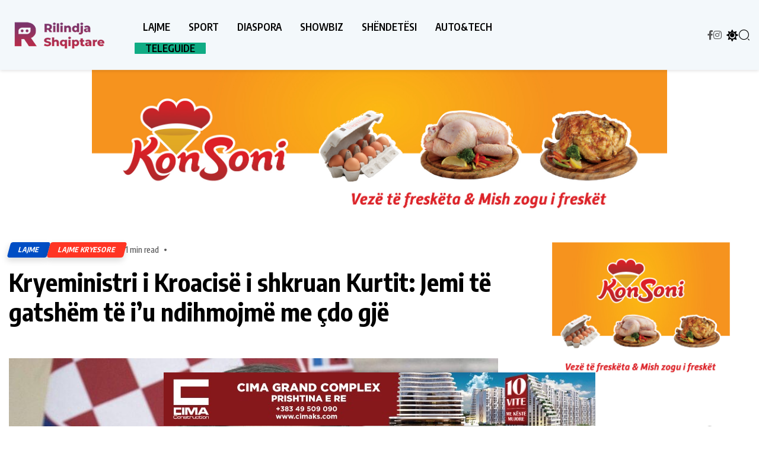

--- FILE ---
content_type: text/html; charset=UTF-8
request_url: https://rilindjashqiptare.com/kryeministri-i-kroacise-i-shkruan-kurtit-jemi-te-gatshem-te-iu-ndihmojme-me-cdo-gje/
body_size: 18651
content:
<!DOCTYPE html>
  <html lang="en-GB" itemscope itemtype="https://schema.org/BlogPosting"> 
    <head>
        <meta charset="UTF-8">
        <meta name="viewport" content="width=device-width, initial-scale=1, maximum-scale=1">
		<title>Kryeministri i Kroacisë i shkruan Kurtit: Jemi të gatshëm të i’u ndihmojmë me çdo gjë &#8211; Rilindja Shqiptare</title>
<meta name='robots' content='max-image-preview:large' />
<link rel='dns-prefetch' href='//use.fontawesome.com' />
<link rel='dns-prefetch' href='//fonts.googleapis.com' />
<link rel="alternate" title="oEmbed (JSON)" type="application/json+oembed" href="https://rilindjashqiptare.com/wp-json/oembed/1.0/embed?url=https%3A%2F%2Frilindjashqiptare.com%2Fkryeministri-i-kroacise-i-shkruan-kurtit-jemi-te-gatshem-te-iu-ndihmojme-me-cdo-gje%2F" />
<link rel="alternate" title="oEmbed (XML)" type="text/xml+oembed" href="https://rilindjashqiptare.com/wp-json/oembed/1.0/embed?url=https%3A%2F%2Frilindjashqiptare.com%2Fkryeministri-i-kroacise-i-shkruan-kurtit-jemi-te-gatshem-te-iu-ndihmojme-me-cdo-gje%2F&#038;format=xml" />
<!-- rilindjashqiptare.com is managing ads with Advanced Ads 1.56.4 --><script id="rilin-ready">
			window.advanced_ads_ready=function(e,a){a=a||"complete";var d=function(e){return"interactive"===a?"loading"!==e:"complete"===e};d(document.readyState)?e():document.addEventListener("readystatechange",(function(a){d(a.target.readyState)&&e()}),{once:"interactive"===a})},window.advanced_ads_ready_queue=window.advanced_ads_ready_queue||[];		</script>
		<style id='wp-img-auto-sizes-contain-inline-css' type='text/css'>
img:is([sizes=auto i],[sizes^="auto," i]){contain-intrinsic-size:3000px 1500px}
/*# sourceURL=wp-img-auto-sizes-contain-inline-css */
</style>
<style id='wp-emoji-styles-inline-css' type='text/css'>

	img.wp-smiley, img.emoji {
		display: inline !important;
		border: none !important;
		box-shadow: none !important;
		height: 1em !important;
		width: 1em !important;
		margin: 0 0.07em !important;
		vertical-align: -0.1em !important;
		background: none !important;
		padding: 0 !important;
	}
/*# sourceURL=wp-emoji-styles-inline-css */
</style>
<link rel='stylesheet' id='wp-block-library-css' href='https://rilindjashqiptare.com/wp-includes/css/dist/block-library/style.min.css?ver=6.9' type='text/css' media='all' />
<style id='wp-block-heading-inline-css' type='text/css'>
h1:where(.wp-block-heading).has-background,h2:where(.wp-block-heading).has-background,h3:where(.wp-block-heading).has-background,h4:where(.wp-block-heading).has-background,h5:where(.wp-block-heading).has-background,h6:where(.wp-block-heading).has-background{padding:1.25em 2.375em}h1.has-text-align-left[style*=writing-mode]:where([style*=vertical-lr]),h1.has-text-align-right[style*=writing-mode]:where([style*=vertical-rl]),h2.has-text-align-left[style*=writing-mode]:where([style*=vertical-lr]),h2.has-text-align-right[style*=writing-mode]:where([style*=vertical-rl]),h3.has-text-align-left[style*=writing-mode]:where([style*=vertical-lr]),h3.has-text-align-right[style*=writing-mode]:where([style*=vertical-rl]),h4.has-text-align-left[style*=writing-mode]:where([style*=vertical-lr]),h4.has-text-align-right[style*=writing-mode]:where([style*=vertical-rl]),h5.has-text-align-left[style*=writing-mode]:where([style*=vertical-lr]),h5.has-text-align-right[style*=writing-mode]:where([style*=vertical-rl]),h6.has-text-align-left[style*=writing-mode]:where([style*=vertical-lr]),h6.has-text-align-right[style*=writing-mode]:where([style*=vertical-rl]){rotate:180deg}
/*# sourceURL=https://rilindjashqiptare.com/wp-includes/blocks/heading/style.min.css */
</style>
<style id='wp-block-tag-cloud-inline-css' type='text/css'>
.wp-block-tag-cloud{box-sizing:border-box}.wp-block-tag-cloud.aligncenter{justify-content:center;text-align:center}.wp-block-tag-cloud a{display:inline-block;margin-right:5px}.wp-block-tag-cloud span{display:inline-block;margin-left:5px;text-decoration:none}:root :where(.wp-block-tag-cloud.is-style-outline){display:flex;flex-wrap:wrap;gap:1ch}:root :where(.wp-block-tag-cloud.is-style-outline a){border:1px solid;font-size:unset!important;margin-right:0;padding:1ch 2ch;text-decoration:none!important}
/*# sourceURL=https://rilindjashqiptare.com/wp-includes/blocks/tag-cloud/style.min.css */
</style>
<style id='wp-block-group-inline-css' type='text/css'>
.wp-block-group{box-sizing:border-box}:where(.wp-block-group.wp-block-group-is-layout-constrained){position:relative}
/*# sourceURL=https://rilindjashqiptare.com/wp-includes/blocks/group/style.min.css */
</style>
<style id='wp-block-group-theme-inline-css' type='text/css'>
:where(.wp-block-group.has-background){padding:1.25em 2.375em}
/*# sourceURL=https://rilindjashqiptare.com/wp-includes/blocks/group/theme.min.css */
</style>
<style id='wp-block-paragraph-inline-css' type='text/css'>
.is-small-text{font-size:.875em}.is-regular-text{font-size:1em}.is-large-text{font-size:2.25em}.is-larger-text{font-size:3em}.has-drop-cap:not(:focus):first-letter{float:left;font-size:8.4em;font-style:normal;font-weight:100;line-height:.68;margin:.05em .1em 0 0;text-transform:uppercase}body.rtl .has-drop-cap:not(:focus):first-letter{float:none;margin-left:.1em}p.has-drop-cap.has-background{overflow:hidden}:root :where(p.has-background){padding:1.25em 2.375em}:where(p.has-text-color:not(.has-link-color)) a{color:inherit}p.has-text-align-left[style*="writing-mode:vertical-lr"],p.has-text-align-right[style*="writing-mode:vertical-rl"]{rotate:180deg}
/*# sourceURL=https://rilindjashqiptare.com/wp-includes/blocks/paragraph/style.min.css */
</style>
<style id='global-styles-inline-css' type='text/css'>
:root{--wp--preset--aspect-ratio--square: 1;--wp--preset--aspect-ratio--4-3: 4/3;--wp--preset--aspect-ratio--3-4: 3/4;--wp--preset--aspect-ratio--3-2: 3/2;--wp--preset--aspect-ratio--2-3: 2/3;--wp--preset--aspect-ratio--16-9: 16/9;--wp--preset--aspect-ratio--9-16: 9/16;--wp--preset--color--black: #000000;--wp--preset--color--cyan-bluish-gray: #abb8c3;--wp--preset--color--white: #ffffff;--wp--preset--color--pale-pink: #f78da7;--wp--preset--color--vivid-red: #cf2e2e;--wp--preset--color--luminous-vivid-orange: #ff6900;--wp--preset--color--luminous-vivid-amber: #fcb900;--wp--preset--color--light-green-cyan: #7bdcb5;--wp--preset--color--vivid-green-cyan: #00d084;--wp--preset--color--pale-cyan-blue: #8ed1fc;--wp--preset--color--vivid-cyan-blue: #0693e3;--wp--preset--color--vivid-purple: #9b51e0;--wp--preset--gradient--vivid-cyan-blue-to-vivid-purple: linear-gradient(135deg,rgb(6,147,227) 0%,rgb(155,81,224) 100%);--wp--preset--gradient--light-green-cyan-to-vivid-green-cyan: linear-gradient(135deg,rgb(122,220,180) 0%,rgb(0,208,130) 100%);--wp--preset--gradient--luminous-vivid-amber-to-luminous-vivid-orange: linear-gradient(135deg,rgb(252,185,0) 0%,rgb(255,105,0) 100%);--wp--preset--gradient--luminous-vivid-orange-to-vivid-red: linear-gradient(135deg,rgb(255,105,0) 0%,rgb(207,46,46) 100%);--wp--preset--gradient--very-light-gray-to-cyan-bluish-gray: linear-gradient(135deg,rgb(238,238,238) 0%,rgb(169,184,195) 100%);--wp--preset--gradient--cool-to-warm-spectrum: linear-gradient(135deg,rgb(74,234,220) 0%,rgb(151,120,209) 20%,rgb(207,42,186) 40%,rgb(238,44,130) 60%,rgb(251,105,98) 80%,rgb(254,248,76) 100%);--wp--preset--gradient--blush-light-purple: linear-gradient(135deg,rgb(255,206,236) 0%,rgb(152,150,240) 100%);--wp--preset--gradient--blush-bordeaux: linear-gradient(135deg,rgb(254,205,165) 0%,rgb(254,45,45) 50%,rgb(107,0,62) 100%);--wp--preset--gradient--luminous-dusk: linear-gradient(135deg,rgb(255,203,112) 0%,rgb(199,81,192) 50%,rgb(65,88,208) 100%);--wp--preset--gradient--pale-ocean: linear-gradient(135deg,rgb(255,245,203) 0%,rgb(182,227,212) 50%,rgb(51,167,181) 100%);--wp--preset--gradient--electric-grass: linear-gradient(135deg,rgb(202,248,128) 0%,rgb(113,206,126) 100%);--wp--preset--gradient--midnight: linear-gradient(135deg,rgb(2,3,129) 0%,rgb(40,116,252) 100%);--wp--preset--font-size--small: 13px;--wp--preset--font-size--medium: 20px;--wp--preset--font-size--large: 36px;--wp--preset--font-size--x-large: 42px;--wp--preset--spacing--20: 0.44rem;--wp--preset--spacing--30: 0.67rem;--wp--preset--spacing--40: 1rem;--wp--preset--spacing--50: 1.5rem;--wp--preset--spacing--60: 2.25rem;--wp--preset--spacing--70: 3.38rem;--wp--preset--spacing--80: 5.06rem;--wp--preset--shadow--natural: 6px 6px 9px rgba(0, 0, 0, 0.2);--wp--preset--shadow--deep: 12px 12px 50px rgba(0, 0, 0, 0.4);--wp--preset--shadow--sharp: 6px 6px 0px rgba(0, 0, 0, 0.2);--wp--preset--shadow--outlined: 6px 6px 0px -3px rgb(255, 255, 255), 6px 6px rgb(0, 0, 0);--wp--preset--shadow--crisp: 6px 6px 0px rgb(0, 0, 0);}:where(.is-layout-flex){gap: 0.5em;}:where(.is-layout-grid){gap: 0.5em;}body .is-layout-flex{display: flex;}.is-layout-flex{flex-wrap: wrap;align-items: center;}.is-layout-flex > :is(*, div){margin: 0;}body .is-layout-grid{display: grid;}.is-layout-grid > :is(*, div){margin: 0;}:where(.wp-block-columns.is-layout-flex){gap: 2em;}:where(.wp-block-columns.is-layout-grid){gap: 2em;}:where(.wp-block-post-template.is-layout-flex){gap: 1.25em;}:where(.wp-block-post-template.is-layout-grid){gap: 1.25em;}.has-black-color{color: var(--wp--preset--color--black) !important;}.has-cyan-bluish-gray-color{color: var(--wp--preset--color--cyan-bluish-gray) !important;}.has-white-color{color: var(--wp--preset--color--white) !important;}.has-pale-pink-color{color: var(--wp--preset--color--pale-pink) !important;}.has-vivid-red-color{color: var(--wp--preset--color--vivid-red) !important;}.has-luminous-vivid-orange-color{color: var(--wp--preset--color--luminous-vivid-orange) !important;}.has-luminous-vivid-amber-color{color: var(--wp--preset--color--luminous-vivid-amber) !important;}.has-light-green-cyan-color{color: var(--wp--preset--color--light-green-cyan) !important;}.has-vivid-green-cyan-color{color: var(--wp--preset--color--vivid-green-cyan) !important;}.has-pale-cyan-blue-color{color: var(--wp--preset--color--pale-cyan-blue) !important;}.has-vivid-cyan-blue-color{color: var(--wp--preset--color--vivid-cyan-blue) !important;}.has-vivid-purple-color{color: var(--wp--preset--color--vivid-purple) !important;}.has-black-background-color{background-color: var(--wp--preset--color--black) !important;}.has-cyan-bluish-gray-background-color{background-color: var(--wp--preset--color--cyan-bluish-gray) !important;}.has-white-background-color{background-color: var(--wp--preset--color--white) !important;}.has-pale-pink-background-color{background-color: var(--wp--preset--color--pale-pink) !important;}.has-vivid-red-background-color{background-color: var(--wp--preset--color--vivid-red) !important;}.has-luminous-vivid-orange-background-color{background-color: var(--wp--preset--color--luminous-vivid-orange) !important;}.has-luminous-vivid-amber-background-color{background-color: var(--wp--preset--color--luminous-vivid-amber) !important;}.has-light-green-cyan-background-color{background-color: var(--wp--preset--color--light-green-cyan) !important;}.has-vivid-green-cyan-background-color{background-color: var(--wp--preset--color--vivid-green-cyan) !important;}.has-pale-cyan-blue-background-color{background-color: var(--wp--preset--color--pale-cyan-blue) !important;}.has-vivid-cyan-blue-background-color{background-color: var(--wp--preset--color--vivid-cyan-blue) !important;}.has-vivid-purple-background-color{background-color: var(--wp--preset--color--vivid-purple) !important;}.has-black-border-color{border-color: var(--wp--preset--color--black) !important;}.has-cyan-bluish-gray-border-color{border-color: var(--wp--preset--color--cyan-bluish-gray) !important;}.has-white-border-color{border-color: var(--wp--preset--color--white) !important;}.has-pale-pink-border-color{border-color: var(--wp--preset--color--pale-pink) !important;}.has-vivid-red-border-color{border-color: var(--wp--preset--color--vivid-red) !important;}.has-luminous-vivid-orange-border-color{border-color: var(--wp--preset--color--luminous-vivid-orange) !important;}.has-luminous-vivid-amber-border-color{border-color: var(--wp--preset--color--luminous-vivid-amber) !important;}.has-light-green-cyan-border-color{border-color: var(--wp--preset--color--light-green-cyan) !important;}.has-vivid-green-cyan-border-color{border-color: var(--wp--preset--color--vivid-green-cyan) !important;}.has-pale-cyan-blue-border-color{border-color: var(--wp--preset--color--pale-cyan-blue) !important;}.has-vivid-cyan-blue-border-color{border-color: var(--wp--preset--color--vivid-cyan-blue) !important;}.has-vivid-purple-border-color{border-color: var(--wp--preset--color--vivid-purple) !important;}.has-vivid-cyan-blue-to-vivid-purple-gradient-background{background: var(--wp--preset--gradient--vivid-cyan-blue-to-vivid-purple) !important;}.has-light-green-cyan-to-vivid-green-cyan-gradient-background{background: var(--wp--preset--gradient--light-green-cyan-to-vivid-green-cyan) !important;}.has-luminous-vivid-amber-to-luminous-vivid-orange-gradient-background{background: var(--wp--preset--gradient--luminous-vivid-amber-to-luminous-vivid-orange) !important;}.has-luminous-vivid-orange-to-vivid-red-gradient-background{background: var(--wp--preset--gradient--luminous-vivid-orange-to-vivid-red) !important;}.has-very-light-gray-to-cyan-bluish-gray-gradient-background{background: var(--wp--preset--gradient--very-light-gray-to-cyan-bluish-gray) !important;}.has-cool-to-warm-spectrum-gradient-background{background: var(--wp--preset--gradient--cool-to-warm-spectrum) !important;}.has-blush-light-purple-gradient-background{background: var(--wp--preset--gradient--blush-light-purple) !important;}.has-blush-bordeaux-gradient-background{background: var(--wp--preset--gradient--blush-bordeaux) !important;}.has-luminous-dusk-gradient-background{background: var(--wp--preset--gradient--luminous-dusk) !important;}.has-pale-ocean-gradient-background{background: var(--wp--preset--gradient--pale-ocean) !important;}.has-electric-grass-gradient-background{background: var(--wp--preset--gradient--electric-grass) !important;}.has-midnight-gradient-background{background: var(--wp--preset--gradient--midnight) !important;}.has-small-font-size{font-size: var(--wp--preset--font-size--small) !important;}.has-medium-font-size{font-size: var(--wp--preset--font-size--medium) !important;}.has-large-font-size{font-size: var(--wp--preset--font-size--large) !important;}.has-x-large-font-size{font-size: var(--wp--preset--font-size--x-large) !important;}
/*# sourceURL=global-styles-inline-css */
</style>

<style id='classic-theme-styles-inline-css' type='text/css'>
/*! This file is auto-generated */
.wp-block-button__link{color:#fff;background-color:#32373c;border-radius:9999px;box-shadow:none;text-decoration:none;padding:calc(.667em + 2px) calc(1.333em + 2px);font-size:1.125em}.wp-block-file__button{background:#32373c;color:#fff;text-decoration:none}
/*# sourceURL=/wp-includes/css/classic-themes.min.css */
</style>
<link rel='stylesheet' id='unslider-css-css' href='https://rilindjashqiptare.com/wp-content/plugins/advanced-ads-slider/public/assets/css/unslider.css?ver=1.4.6' type='text/css' media='all' />
<link rel='stylesheet' id='slider-css-css' href='https://rilindjashqiptare.com/wp-content/plugins/advanced-ads-slider/public/assets/css/slider.css?ver=1.4.6' type='text/css' media='all' />
<link rel='stylesheet' id='contact-form-7-css' href='https://rilindjashqiptare.com/wp-content/plugins/contact-form-7/includes/css/styles.css?ver=6.1.4' type='text/css' media='all' />
<link rel='stylesheet' id='errin-elements-css' href='https://rilindjashqiptare.com/wp-content/plugins/errin-extra/assets/css/custom-elements.css?ver=6.9' type='text/css' media='all' />
<link rel='stylesheet' id='fa5-css' href='https://use.fontawesome.com/releases/v5.13.0/css/all.css?ver=5.13.0' type='text/css' media='all' />
<link rel='stylesheet' id='fa5-v4-shims-css' href='https://use.fontawesome.com/releases/v5.13.0/css/v4-shims.css?ver=5.13.0' type='text/css' media='all' />
<link rel='stylesheet' id='poll-maker-ays-css' href='https://rilindjashqiptare.com/wp-content/plugins/poll-maker/public/css/poll-maker-ays-public.css?ver=6.1.2' type='text/css' media='all' />
<link rel='stylesheet' id='coderevolution-front-css-css' href='https://rilindjashqiptare.com/wp-content/plugins/rss-feed-post-generator-echo/styles/coderevolution-front.css?ver=6.9' type='text/css' media='all' />
<link rel='stylesheet' id='echo-thumbnail-css-css' href='https://rilindjashqiptare.com/wp-content/plugins/rss-feed-post-generator-echo/styles/echo-thumbnail.css?ver=6.9' type='text/css' media='all' />
<link rel='stylesheet' id='ssb-front-css-css' href='https://rilindjashqiptare.com/wp-content/plugins/simple-social-buttons/assets/css/front.css?ver=6.2.0' type='text/css' media='all' />
<link rel='stylesheet' id='icomoon-font-css' href='https://rilindjashqiptare.com/wp-content/themes/errin/assets/css/icomoon-font.css?ver=6.9' type='text/css' media='all' />
<link rel='stylesheet' id='remix-icon-font-css' href='https://rilindjashqiptare.com/wp-content/themes/errin/assets/css/remixicon.css?ver=6.9' type='text/css' media='all' />
<link rel='stylesheet' id='animate-css' href='https://rilindjashqiptare.com/wp-content/themes/errin/assets/css/animate.css?ver=6.9' type='text/css' media='all' />
<link rel='stylesheet' id='magnific-popup-css' href='https://rilindjashqiptare.com/wp-content/themes/errin/assets/css/magnific-popup.css?ver=6.9' type='text/css' media='all' />
<link rel='stylesheet' id='slick-css' href='https://rilindjashqiptare.com/wp-content/themes/errin/assets/css/slick.css?ver=6.9' type='text/css' media='all' />
<link rel='stylesheet' id='slicknav-css' href='https://rilindjashqiptare.com/wp-content/themes/errin/assets/css/slicknav.css?ver=6.9' type='text/css' media='all' />
<link rel='stylesheet' id='swiper-css' href='https://rilindjashqiptare.com/wp-content/plugins/elementor/assets/lib/swiper/v8/css/swiper.min.css?ver=8.4.5' type='text/css' media='all' />
<link rel='stylesheet' id='bootstrap-css' href='https://rilindjashqiptare.com/wp-content/themes/errin/assets/css/bootstrap.min.css?ver=4.0' type='text/css' media='all' />
<link rel='stylesheet' id='errin-main-css' href='https://rilindjashqiptare.com/wp-content/themes/errin/assets/css/main.css?ver=6.9' type='text/css' media='all' />
<link rel='stylesheet' id='errin-responsive-css' href='https://rilindjashqiptare.com/wp-content/themes/errin/assets/css/responsive.css?ver=6.9' type='text/css' media='all' />
<link rel='stylesheet' id='errin-style-css' href='https://rilindjashqiptare.com/wp-content/themes/errin/style.css?ver=6.9' type='text/css' media='all' />
<link rel='stylesheet' id='errin-google-fonts-css' href='https://fonts.googleapis.com/css?family=Encode+Sans+Condensed%3A100%2C200%2C300%2C400%2C500%2C600%2C700%2C800%2C900%7COxygen%3A300%2C400%2C700&#038;subset=latin%2Clatin-ext' type='text/css' media='all' />
<link rel='stylesheet' id='errin-custom-style-css' href='https://rilindjashqiptare.com/wp-content/themes/errin/assets/css/custom-style.css?ver=6.9' type='text/css' media='all' />
<style id='errin-custom-style-inline-css' type='text/css'>

					.cat-item-29 span.post_count {background-color : #5138EE !important;} 
				
					.cat-item-37 span.post_count {background-color : #5138EE !important;} 
				
					.cat-item-35 span.post_count {background-color : #5138EE !important;} 
				
					.cat-item-7 span.post_count {background-color : #5138EE !important;} 
				
					.cat-item-1629 span.post_count {background-color : #5138EE !important;} 
				
					.cat-item-26 span.post_count {background-color : #5138EE !important;} 
				
					.cat-item-1685 span.post_count {background-color : #5138EE !important;} 
				
					.cat-item-10 span.post_count {background-color : #5138EE !important;} 
				
					.cat-item-38 span.post_count {background-color : #5138EE !important;} 
				
					.cat-item-33 span.post_count {background-color : #5138EE !important;} 
				
					.cat-item-28 span.post_count {background-color : #5138EE !important;} 
				
					.cat-item-36 span.post_count {background-color : #5138EE !important;} 
				
					.cat-item-39 span.post_count {background-color : #5138EE !important;} 
				
					.cat-item-6 span.post_count {background-color : #004ec4 !important;} 
				
					.cat-item-88 span.post_count {background-color : #5138EE !important;} 
				
					.cat-item-31 span.post_count {background-color : #5138EE !important;} 
				
					.cat-item-41 span.post_count {background-color : #5138EE !important;} 
				
					.cat-item-1 span.post_count {background-color : #5138EE !important;} 
				
					.cat-item-34 span.post_count {background-color : #5138EE !important;} 
				
					.cat-item-25 span.post_count {background-color : #5138EE !important;} 
				
					.cat-item-40 span.post_count {background-color : #5138EE !important;} 
				
					.cat-item-8 span.post_count {background-color : #5138EE !important;} 
				
					.cat-item-9 span.post_count {background-color : #7100e2 !important;} 
				
					.cat-item-27 span.post_count {background-color : #5138EE !important;} 
				
					.cat-item-4 span.post_count {background-color : #59d600 !important;} 
				
					.cat-item-32 span.post_count {background-color : #5138EE !important;} 
				
					.cat-item-1651 span.post_count {background-color : #2cd654 !important;} 
				
/*# sourceURL=errin-custom-style-inline-css */
</style>
<script type="text/javascript" src="https://rilindjashqiptare.com/wp-includes/js/jquery/jquery.min.js?ver=3.7.1" id="jquery-core-js"></script>
<script type="text/javascript" src="https://rilindjashqiptare.com/wp-includes/js/jquery/jquery-migrate.min.js?ver=3.4.1" id="jquery-migrate-js"></script>
<script type="text/javascript" src="https://rilindjashqiptare.com/wp-content/plugins/advanced-ads-slider/public/assets/js/unslider.min.js?ver=1.4.6" id="unslider-js-js"></script>
<script type="text/javascript" src="https://rilindjashqiptare.com/wp-content/plugins/advanced-ads-slider/public/assets/js/jquery.event.move.js?ver=1.4.6" id="unslider-move-js-js"></script>
<script type="text/javascript" src="https://rilindjashqiptare.com/wp-content/plugins/advanced-ads-slider/public/assets/js/jquery.event.swipe.js?ver=1.4.6" id="unslider-swipe-js-js"></script>

<!-- OG: 3.3.8 --><link rel="image_src" href="https://rilindjashqiptare.com/wp-content/uploads/2021/03/img_1006.jpg"><meta name="msapplication-TileImage" content="https://rilindjashqiptare.com/wp-content/uploads/2021/03/img_1006.jpg">
<meta property="og:image" content="https://rilindjashqiptare.com/wp-content/uploads/2021/03/img_1006.jpg"><meta property="og:image:secure_url" content="https://rilindjashqiptare.com/wp-content/uploads/2021/03/img_1006.jpg"><meta property="og:image:width" content="800"><meta property="og:image:height" content="450"><meta property="og:image:alt" content="img_1006"><meta property="og:image:type" content="image/jpeg"><meta property="og:description" content="Kryeministri i Kroacis&euml;, Andrej Plenkovi&ccedil;, i ka shkruar nj&euml; let&euml;r urimi, kryeministrit t&euml; Kosov&euml;s, Albin Kurti. Plenkovic n&euml; letr&euml;n e tij ka shprehur gatishm&euml;rin&euml; e qeveris&euml; kroate p&euml;r t&rsquo;i dal&euml; n&euml; ndihm&euml; qeveris&euml; Kurti n&euml; shk&euml;mbimin e eksperienc&euml;s n&euml; &ccedil;do form&euml; t&euml; mundshme. Po ashtu n&euml; let&euml;r thuhet se Kroacia do t&euml; ndihmoj&euml; Kosov&euml;n n&euml;..."><meta property="og:type" content="article"><meta property="og:locale" content="en_GB"><meta property="og:site_name" content="Rilindja Shqiptare"><meta property="og:title" content="Kryeministri i Kroacisë i shkruan Kurtit: Jemi të gatshëm të i’u ndihmojmë me çdo gjë"><meta property="og:url" content="https://rilindjashqiptare.com/kryeministri-i-kroacise-i-shkruan-kurtit-jemi-te-gatshem-te-iu-ndihmojme-me-cdo-gje/"><meta property="og:updated_time" content="2021-03-25T14:18:31+01:00">
<meta property="article:tag" content="Lajme"><meta property="article:published_time" content="2021-03-25T13:18:31+00:00"><meta property="article:modified_time" content="2021-03-25T13:18:31+00:00"><meta property="article:section" content="LAJME"><meta property="article:section" content="LAJME KRYESORE"><meta property="article:author:first_name" content="Rilindja"><meta property="article:author:last_name" content="Shqiptare"><meta property="article:author:username" content="Rilindja Shqiptare">
<meta property="twitter:partner" content="ogwp"><meta property="twitter:card" content="summary_large_image"><meta property="twitter:image" content="https://rilindjashqiptare.com/wp-content/uploads/2021/03/img_1006.jpg"><meta property="twitter:image:alt" content="img_1006"><meta property="twitter:title" content="Kryeministri i Kroacisë i shkruan Kurtit: Jemi të gatshëm të i’u ndihmojmë me çdo gjë"><meta property="twitter:description" content="Kryeministri i Kroacis&euml;, Andrej Plenkovi&ccedil;, i ka shkruar nj&euml; let&euml;r urimi, kryeministrit t&euml; Kosov&euml;s, Albin Kurti. Plenkovic n&euml; letr&euml;n e tij ka shprehur..."><meta property="twitter:url" content="https://rilindjashqiptare.com/kryeministri-i-kroacise-i-shkruan-kurtit-jemi-te-gatshem-te-iu-ndihmojme-me-cdo-gje/"><meta property="twitter:label1" content="Reading time"><meta property="twitter:data1" content="Less than a minute">
<meta itemprop="image" content="https://rilindjashqiptare.com/wp-content/uploads/2021/03/img_1006.jpg"><meta itemprop="name" content="Kryeministri i Kroacisë i shkruan Kurtit: Jemi të gatshëm të i’u ndihmojmë me çdo gjë"><meta itemprop="description" content="Kryeministri i Kroacis&euml;, Andrej Plenkovi&ccedil;, i ka shkruar nj&euml; let&euml;r urimi, kryeministrit t&euml; Kosov&euml;s, Albin Kurti. Plenkovic n&euml; letr&euml;n e tij ka shprehur gatishm&euml;rin&euml; e qeveris&euml; kroate p&euml;r t&rsquo;i dal&euml; n&euml; ndihm&euml; qeveris&euml; Kurti n&euml; shk&euml;mbimin e eksperienc&euml;s n&euml; &ccedil;do form&euml; t&euml; mundshme. Po ashtu n&euml; let&euml;r thuhet se Kroacia do t&euml; ndihmoj&euml; Kosov&euml;n n&euml;..."><meta itemprop="datePublished" content="2021-03-25"><meta itemprop="dateModified" content="2021-03-25T13:18:31+00:00">
<meta property="profile:first_name" content="Rilindja"><meta property="profile:last_name" content="Shqiptare"><meta property="profile:username" content="Rilindja Shqiptare">
<!-- /OG -->

<link rel="https://api.w.org/" href="https://rilindjashqiptare.com/wp-json/" /><link rel="alternate" title="JSON" type="application/json" href="https://rilindjashqiptare.com/wp-json/wp/v2/posts/3439" /><link rel="EditURI" type="application/rsd+xml" title="RSD" href="https://rilindjashqiptare.com/xmlrpc.php?rsd" />

<link rel="canonical" href="https://rilindjashqiptare.com/kryeministri-i-kroacise-i-shkruan-kurtit-jemi-te-gatshem-te-iu-ndihmojme-me-cdo-gje/" />
<link rel='shortlink' href='https://rilindjashqiptare.com/?p=3439' />
 <style media="screen">

		 /*inline margin*/
	
	
	
	
	
	
			 /*margin-digbar*/

	
	
	
	
	
	
	
</style>

<!-- Open Graph Meta Tags generated by Simple Social Buttons 6.2.0 -->
<meta property="og:title" content="Kryeministri i Kroacisë i shkruan Kurtit: Jemi të gatshëm të i’u ndihmojmë me çdo gjë - Rilindja Shqiptare" />
<meta property="og:type" content="article" />
<meta property="og:description" content="Kryeministri i Kroacis&euml;, Andrej Plenkovi&ccedil;, i ka shkruar nj&euml; let&euml;r urimi, kryeministrit t&euml; Kosov&euml;s, Albin Kurti. Plenkovic n&euml; letr&euml;n e tij ka shprehur gatishm&euml;rin&euml; e qeveris&euml; kroate p&euml;r t&rsquo;i dal&euml; n&euml; ndihm&euml; qeveris&euml; Kurti n&euml; shk&euml;mbimin e eksperienc&euml;s n&euml; &ccedil;do form&euml; t&euml; mundshme. Po ashtu n&euml; let&euml;r thuhet se Kroacia do t&euml; ndihmoj&euml; Kosov&euml;n n&euml; q&euml; t&euml; avancoj&euml; n&euml; &ccedil;&euml;shtjet&hellip;" />
<meta property="og:url" content="https://rilindjashqiptare.com/kryeministri-i-kroacise-i-shkruan-kurtit-jemi-te-gatshem-te-iu-ndihmojme-me-cdo-gje/" />
<meta property="og:site_name" content="Rilindja Shqiptare" />
<meta property="og:image" content="https://rilindjashqiptare.com/wp-content/uploads/2021/03/img_1006.jpg" />
<meta name="twitter:card" content="summary_large_image" />
<meta name="twitter:description" content="Kryeministri i Kroacis&euml;, Andrej Plenkovi&ccedil;, i ka shkruar nj&euml; let&euml;r urimi, kryeministrit t&euml; Kosov&euml;s, Albin Kurti. Plenkovic n&euml; letr&euml;n e tij ka shprehur gatishm&euml;rin&euml; e qeveris&euml; kroate p&euml;r t&rsquo;i dal&euml; n&euml; ndihm&euml; qeveris&euml; Kurti n&euml; shk&euml;mbimin e eksperienc&euml;s n&euml; &ccedil;do form&euml; t&euml; mundshme. Po ashtu n&euml; let&euml;r thuhet se Kroacia do t&euml; ndihmoj&euml; Kosov&euml;n n&euml; q&euml; t&euml; avancoj&euml; n&euml; &ccedil;&euml;shtjet&hellip;" />
<meta name="twitter:title" content="Kryeministri i Kroacisë i shkruan Kurtit: Jemi të gatshëm të i’u ndihmojmë me çdo gjë - Rilindja Shqiptare" />
<meta property="twitter:image" content="https://rilindjashqiptare.com/wp-content/uploads/2021/03/img_1006.jpg" />
<!-- Analytics by WP Statistics - https://wp-statistics.com -->
<meta name="generator" content="Elementor 3.33.2; features: additional_custom_breakpoints; settings: css_print_method-external, google_font-enabled, font_display-auto">
			<style>
				.e-con.e-parent:nth-of-type(n+4):not(.e-lazyloaded):not(.e-no-lazyload),
				.e-con.e-parent:nth-of-type(n+4):not(.e-lazyloaded):not(.e-no-lazyload) * {
					background-image: none !important;
				}
				@media screen and (max-height: 1024px) {
					.e-con.e-parent:nth-of-type(n+3):not(.e-lazyloaded):not(.e-no-lazyload),
					.e-con.e-parent:nth-of-type(n+3):not(.e-lazyloaded):not(.e-no-lazyload) * {
						background-image: none !important;
					}
				}
				@media screen and (max-height: 640px) {
					.e-con.e-parent:nth-of-type(n+2):not(.e-lazyloaded):not(.e-no-lazyload),
					.e-con.e-parent:nth-of-type(n+2):not(.e-lazyloaded):not(.e-no-lazyload) * {
						background-image: none !important;
					}
				}
			</style>
			<style type="text/css">.theme-logo img{width:170px;}.body__box-layout{background-color:#D6EAF8;background-position:center center;background-repeat:repeat;background-size:cover;}.body-inner-content{background-color:#ffffff;}.blog-sidebar .widget_block.widget_search .wp-block-search__button, .search-popup .search-form .submit-btn, .header-one-search-btn a{background:#76326d;}.pivoo-section-title.title-style-one h3:before,.pivoo-post.style-one .pivoo-category-list a,
        .pivoo-nutritional-information h5,
        span.pivoo-new-tag,.plyr__control--overlaid,.pivoo-author-follow a{color:#bc2948!important;}button, input[type="button"], input[type="submit"], [type=button], [type=submit],
                          .post-tab-block-element.news_tab_Block ul li a.active, .post-tab-block-element.news_tab_Block ul li a , .swiper-button-next.plc_next , .tagcloud a, .wp-block-tag-cloud a, .load__more__Post__btn a , .theme-tags__wrapper a , .author__box__info .author_more_post_btn a , .blog-post-comment .comment-respond .comment-form .btn.btn-primary , .sidebar_nl__form .mc4wp-form-fields input[type="submit"], .backto a{background:#76326d;}button, input[type="button"], input[type="submit"], [type=button], [type=submit],
                    ,.post-tab-block-element.news_tab_Block ul li a.active, .post-tab-block-element.news_tab_Block ul li a , .swiper-button-next.plc_next , .tagcloud a, .wp-block-tag-cloud a, .load__more__Post__btn a , .theme-tags__wrapper a , .author__box__info .author_more_post_btn a , .blog-post-comment .comment-respond .comment-form .btn.btn-primary , .sidebar_nl__form .mc4wp-form-fields input[type="submit"], .backto a{border-color:#bc2948;}button, input[type="button"], input[type="submit"], [type=button], [type=submit],
                    .piv-lrn-button , .post-tab-block-element.news_tab_Block ul li a.active, .post-tab-block-element.news_tab_Block ul li a , .swiper-button-next.plc_next , .tagcloud a, .wp-block-tag-cloud a, .load__more__Post__btn a , .theme-tags__wrapper a , .author__box__info .author_more_post_btn a , .blog-post-comment .comment-respond .comment-form .btn.btn-primary , .sidebar_nl__form .mc4wp-form-fields input[type="submit"], .backto a{color:#ffffff;}.errin_dark-mode .body__box-layout{background-color:#121212 ;background-position:center center;background-repeat:repeat;background-size:cover;}.errin_dark-mode .body-inner-content , .errin_dark-mode .single__bottom_author__box , .errin_dark-mode #theme-header-one.theme_header__main.header-style-one.header-one-wrapper .nav-menu-wrapper{background-color:#000000;}body.errin_dark-mode h1 , body.errin_dark-mode h2 , body.errin_dark-mode h3 , body.errin_dark-mode h4 , body.errin_dark-mode h5 , body.errin_dark-mode h6, body.errin_dark-mode p , body.errin_dark-mode span , body.errin_dark-mode a, body.errin_dark-mode li a , body.errin_dark-mode h1 a, body.errin_dark-mode h2 a, body.errin_dark-mode h3 a, body.errin_dark-mode h4 a, body.errin_dark-mode h5 a, body.errin_dark-mode h6 a, body.errin_dark-mode p a , body.errin_dark-mode div , body.errin_dark-mode ul li , body.errin_dark-mode i ,  body.errin_dark-mode div a , body.errin_dark-mode svg path{color:#ffffff!important;} body.errin_dark-mode a:hover, body.errin_dark-mode li a:hover , body.errin_dark-mode h1 a:hover, body.errin_dark-mode h2 a:hover, body.errin_dark-mode h3 a:hover, body.errin_dark-mode h4 a:hover, body.errin_dark-mode h5 a:hover, body.errin_dark-mode h6 a:hover, body.errin_dark-mode p a:hover ,  body.errin_dark-mode div a:hover {color:#FF4F4F!important;}body.errin_dark-mode #theme-header-one.theme_header__main.header-style-one.header-one-wrapper , body.errin_dark-mode #theme-header-two .theme-header-area , body.errin_dark-mode .theme-nav-area , body.errin_dark-mode footer.theme-footer-wrapper.theme_footer_Widegts.hav-footer-topp , body.errin_dark-mode .nav-design-one.stick-top.sticky ,body.errin_dark-mode .nav-design-one .mainmenu li ul.sub-menu  , body.errin_dark-mode .theme-breadcrumb__Wrapper.theme-breacrumb-area{background-color:#191c20;} .errin_dark-mode .single__bottom_author__box ,.errin_dark-mode #comments #respond , .errin_dark-mode .post__list__carousel .post__list__item , .errin_dark-mode .large__block__with__list .post_list_tabs , .errin_dark-mode  .post__list__with__rounded__img , .errin_dark-mode .theme_post_Tab__content .post_list_tabs , .errin_dark-mode .featured__img__with__vertical__list{background-color:#191C20;}.main-container.blog-spacing{padding-top:80px;padding-right:0px;padding-bottom:80px;padding-left:0px;}.main-container.cat-page-spacing{padding-top:80px;padding-right:0px;padding-bottom:80px;padding-left:0px;}.single-one-bwrap{padding-top:40px;padding-right:0px;padding-bottom:80px;padding-left:0px;}body.page .main-container{padding-top:80px;padding-right:0px;padding-bottom:80px;padding-left:0px;}</style>		<style type="text/css" id="wp-custom-css">
			.banner_fixed {
    bottom: 1px;
    width: 100%;
    z-index: 1;
    position: fixed;
}

/* Fsheh informacionin e autorit në postimet e WordPress */
.author,
.byline,
.post-author,
.entry-author {
    display: none !important;
}
.single__bottom_author__box {
    background: #e5e9f2;
    padding: 30px;
    display: none;
}

.post-single-custom-meta .post-author-name {
    display: none;
    align-items: center;
    gap: 12px;
}

.fa-sun:before {
    content: "\f185";
    color: black;
}

/* Bëni header-in sticky */
header {
    position: sticky;
    top: 0;
    z-index: 999; /* Sigurohet që header-i të jetë sipër elementeve të tjera */
    background-color: #fff; /* Opsionale: Sfond për ta bërë header-in të dukshëm */
    box-shadow: 0 2px 5px rgba(0, 0, 0, 0.1); /* Hije opsionale për pamje më të mirë */
}
.theme-breadcrumb__Wrapper.theme-breacrumb-area {
    background: #f3f8fb;
    border-top: 2px solid #ffffff;
    display: none;
}

.post-view, .post-comment-count, .blog_details__Date {
    display
In combination with 'float' and 'position', determines the type of box or boxes that are generated for an element.
Learn more

Don't show
: flex
;
    align-items: center;
    gap: 4px;
    color: #575758;
    font-size: 13px;
    font-family: Encode Sans Condensed;
    font-style: normal;
    font-weight: 500;
    line-height: 16px;
    display: none;
}

.vizitoshqip {
	padding: 1px 18px !important;
  color: #ffffff !important;
  border-radius: 1px;
  background-color: #10ac84;
}

.fl-page-nav .navbar-nav > li.vizitoshqip {
  padding: 10px;
}

.fl-page-nav .navbar-nav > li.vizitoshqip > a {
  padding: 5px 18px !important;
  color: #ffffff !important;
  border-radius: 5px;
  background-color: #0f637d;
}		</style>
		    </head>


    <body class="wp-singular post-template-default single single-post postid-3439 single-format-standard wp-theme-errin sidebar-active elementor-default elementor-kit-86 aa-prefix-rilin-" >

<div class="body__box-layout"   >
		
		<!-- Theme Preloader -->
		
		<div class="body-inner-content" >

		
<header id="theme-header-two" class="theme_header__main header-style-one header-one-wrapper">

    <div class="theme-header-area">
        <div class="container">
            <div class="row align-items-center">

                <div class="col-lg-2">

                    <div class="theme-logo">
                                                        <a href="https://rilindjashqiptare.com/" class="logo">
                                    <img class="img-fluid" src="https://rilindjashqiptare.com/wp-content/uploads/2025/01/logo-rsh-color.png"
                                         alt="">
                                </a>
                                                            <a href="https://rilindjashqiptare.com/" class="dark-logo">
                                <img class="img-fluid" src="https://rilindjashqiptare.com/wp-content/uploads/2024/11/logo-rsh.png"
                                     alt="">
                            </a>
                                            </div>

                </div>

                <div class="col-lg-7 nav-style-one nav-design-one">

                    <div class="nav-menu-wrapper">

                        <div class="errin-responsive-menu"></div>
                        <div class="mainmenu">
                            <div class="menu-menu-baze-container"><ul id="primary-menu" class="menu"><li id="menu-item-13797" class="menu-item menu-item-type-taxonomy menu-item-object-category current-post-ancestor current-menu-parent current-post-parent menu-item-13797"><a href="https://rilindjashqiptare.com/category/lajme/">LAJME</a></li>
<li id="menu-item-13801" class="menu-item menu-item-type-taxonomy menu-item-object-category menu-item-13801"><a href="https://rilindjashqiptare.com/category/sport/">SPORT</a></li>
<li id="menu-item-13795" class="menu-item menu-item-type-taxonomy menu-item-object-category menu-item-13795"><a href="https://rilindjashqiptare.com/category/diaspora/">DIASPORA</a></li>
<li id="menu-item-13800" class="menu-item menu-item-type-taxonomy menu-item-object-category menu-item-13800"><a href="https://rilindjashqiptare.com/category/showbiz/">SHOWBIZ</a></li>
<li id="menu-item-13799" class="menu-item menu-item-type-taxonomy menu-item-object-category menu-item-13799"><a href="https://rilindjashqiptare.com/category/shendetesi/">SHËNDETËSI</a></li>
<li id="menu-item-13794" class="menu-item menu-item-type-taxonomy menu-item-object-category menu-item-13794"><a href="https://rilindjashqiptare.com/category/autotech/">AUTO&amp;TECH</a></li>
<li id="menu-item-50016" class="vizitoshqip menu-item menu-item-type-custom menu-item-object-custom menu-item-50016"><a href="https://teleguide.al/">TELEGUIDE</a></li>
</ul></div>                        </div>

                    </div>


                </div>

                <div class="col-lg-3 newsletter-col">
                                            <div class="header_two_social">
                            <ul>
                                
                                    <li><a href="#"><i
                                                    class="fab fa-facebook-f"></i></a></li>

                                
                                    <li><a href="#"><i
                                                    class="fab fa-instagram"></i></a></li>

                                                            </ul>
                        </div>
                                        <div class="header-search-box">
                        
        <button class="theme-toggle" aria-label="Toggle theme">
            <i class="theme-toggle-sun fas fa-sun"></i>
            <i class="theme-toggle-moon fas fa-moon" style="display: none;"></i>
        </button>

                                <a href="#" class="search-box-btn"><i class="icon-search-normal-11"></i></a>
                    </div>
                                    </div>


            </div>
        </div>
    </div>


</header>

<div class="body-overlay" id="body-overlay"></div>

<!-- search popup area start -->
<div class="search-popup" id="search-popup">
    <form role="search" method="get" id="searchform" class="search-form" action="https://rilindjashqiptare.com/">
        <div class="form-group">
            <input type="text" class="search-input" value="" name="s" id="s"
                   placeholder="Search....." required/>
        </div>
        <button type="submit" id="searchsubmit" class="search-button submit-btn"><i class="icon-search-normal-11"></i>
        </button>
    </form>
</div>
<!-- search Popup end-->


	<div id="rilin-slider-1636" class="custom-slider rilin-slider-938879168 rilin-slider"><ul><li><div style="margin-left: auto; margin-right: auto; text-align: center; " id="rilin-1357330265"><a href="https://www.fafa.al/" aria-label="5d33d159ade470296172ff461ea148fb"><img fetchpriority="high" src="https://rilindjashqiptare.com/wp-content/uploads/2025/01/5d33d159ade470296172ff461ea148fb.jpg" alt=""  width="970" height="250"  style="display: inline-block;" /></a></div></li><li><div style="margin-left: auto; margin-right: auto; text-align: center; " id="rilin-1213173625"><a href="https://www.konsoni.com/produktetkonsoni.php" aria-label="Konsoni &#8211; Banera per Rilindja Shqiptare-970&#215;250"><img src="https://rilindjashqiptare.com/wp-content/uploads/2025/01/Konsoni-Banera-per-Rilindja-Shqiptare-970x250-1.jpg" alt=""  width="970" height="250"  style="display: inline-block;" /></a></div></li><li><div style="margin-left: auto; margin-right: auto; text-align: center; " id="rilin-178327678"><a href="https://www.facebook.com/doctorsmileks" aria-label="dector-slime"><img src="https://rilindjashqiptare.com/wp-content/uploads/2025/09/dector-slime.png" alt=""  width="970" height="250"  style="display: inline-block;" /></a></div></li><li><div style="margin-left: auto; margin-right: auto; text-align: center; " id="rilin-246982911"><img loading="lazy" src="https://rilindjashqiptare.com/wp-content/uploads/2025/09/baneri-grazda-01-scaled.jpg" alt=""  width="970" height="250"  style="display: inline-block;" /></div></li><li><div style="margin-left: auto; margin-right: auto; text-align: center; " id="rilin-117195227"><a href="https://www.facebook.com/share/1A2zs6bFZf/?mibextid=wwXIfr" aria-label="beka banerat-01"><img loading="lazy" src="https://rilindjashqiptare.com/wp-content/uploads/2025/07/beka-banerat-01-scaled.jpeg" alt=""  width="970" height="250"  style="display: inline-block;" /></a></div></li><li><div style="margin-left: auto; margin-right: auto; text-align: center; " id="rilin-632808031"><a href="https://www.vipa-ks.com/" aria-label="vipa-qips"><img loading="lazy" src="https://rilindjashqiptare.com/wp-content/uploads/2025/06/vipa-qips.png" alt=""  width="970" height="250"  style="display: inline-block;" /></a></div></li><li><div style="margin-left: auto; margin-right: auto; text-align: center; " id="rilin-1961017359"><a href="https://lesnamax.com/" aria-label="970-x-250[4]"><img loading="lazy" src="https://rilindjashqiptare.com/wp-content/uploads/2025/06/970-x-2504.jpg" alt=""  width="970" height="250"  style="display: inline-block;" /></a></div></li><li><div style="margin-left: auto; margin-right: auto; text-align: center; " id="rilin-669741061"><a href="https://www.instagram.com/andrrainvest?igsh=MXczNGkyM2c3dXl5OQ==" aria-label="ANDRRA-4"><img loading="lazy" src="https://rilindjashqiptare.com/wp-content/uploads/2025/05/ANDRRA-4.png" alt=""  width="970" height="250"  style="display: inline-block;" /></a></div></li><li><div style="margin-left: auto; margin-right: auto; text-align: center; " id="rilin-977266220"><a href="https://m.facebook.com/librarialikoshani/" aria-label="IMG_0152"><img loading="lazy" src="https://rilindjashqiptare.com/wp-content/uploads/2025/04/IMG_0152-scaled.jpeg" alt=""  width="970" height="250"  style="display: inline-block;" /></a></div></li><li><div style="margin-left: auto; margin-right: auto; text-align: center; " id="rilin-778308175"><a href="https://altradecenter.com/" aria-label="IMG_0151"><img loading="lazy" src="https://rilindjashqiptare.com/wp-content/uploads/2025/04/IMG_0151.gif" alt=""  width="970" height="250"  style="display: inline-block;" /></a></div></li><li><div style="margin-left: auto; margin-right: auto; text-align: center; " id="rilin-742297123"><a href="https://www.fibula-ks.com/" aria-label="970&#215;250"><img loading="lazy" src="https://rilindjashqiptare.com/wp-content/uploads/2024/12/970x250-1.gif" alt=""  width="970" height="250"  style="display: inline-block;" /></a></div></li></ul></div><script>( window.advanced_ads_ready || jQuery( document ).ready ).call( null, function() {var $rilinslider938879168 = jQuery( ".rilin-slider-938879168" );$rilinslider938879168.on( "unslider.ready", function() { jQuery( "div.custom-slider ul li" ).css( "display", "block" ); });$rilinslider938879168.unslider({ delay:2000, autoplay:true, nav:false, arrows:false, infinite:true });$rilinslider938879168.on("mouseover", function(){$rilinslider938879168.unslider("stop");}).on("mouseout", function() {$rilinslider938879168.unslider("start");});});</script>

<div id="main-content" class="bloglayout__One main-container blog-single post-layout-style2 single-one-bwrap" role="main">
	<div class="container">
		<div class="row single-blog-content">

			<div class="col-lg-8 col-md-12">
				
					<article id="post-3439" class="post-content post-single post-3439 post type-post status-publish format-standard has-post-thumbnail hentry category-lajme category-lajme-kryesore tag-lajme">

						<div class="blog_layout_one_Top">

							<div class="post-top-meta-box htbc_category">
								 
   
	 

	
	<a class="news-cat_Name" style="background-color:#004ec4;" href="https://rilindjashqiptare.com/category/lajme/">
		LAJME	</a>
   
	
	<a class="news-cat_Name" style="background-color:#FF3524;" href="https://rilindjashqiptare.com/category/lajme-kryesore/">
		LAJME KRYESORE	</a>
   
									<div class="read-time">
									1 min read								</div>
								<div class="post-view">
									<i class="icon-flash1"></i>
									169								</div>
							</div>

							<h1 class="post-title single_blog_inner__Title">
								<a href="https://rilindjashqiptare.com/kryeministri-i-kroacise-i-shkruan-kurtit-jemi-te-gatshem-te-iu-ndihmojme-me-cdo-gje/">Kryeministri i Kroacisë i shkruan Kurtit: Jemi të gatshëm të i’u ndihmojmë me çdo gjë</a>
							</h1>

							<div class="post-single-custom-meta single_page">
								<div class="post-author-name">
									<img alt='' src='https://secure.gravatar.com/avatar/29ea00b7ac4c279f4651ef40cf703af33ebf8dde1e937e2ec6ed0f3c3176bf83?s=32&#038;d=mm&#038;r=g' srcset='https://secure.gravatar.com/avatar/29ea00b7ac4c279f4651ef40cf703af33ebf8dde1e937e2ec6ed0f3c3176bf83?s=64&#038;d=mm&#038;r=g 2x' class='avatar avatar-32 photo' height='32' width='32' decoding='async'/><a href="https://rilindjashqiptare.com/author/rilindjashqipetare/">Rilindja Shqiptare</a>
								</div>
								<div class="blog_details__Date">
									<i class="icon-calendar1"></i>
									March 25, 2021								</div>
								<div class="post-comment-count">
									<i class="icon-messages-11"></i>
									0								</div>
							</div>

															<div class="post-featured-image">
																													<img class="img-fluid" src="https://rilindjashqiptare.com/wp-content/uploads/2021/03/img_1006.jpg" alt="Kryeministri i Kroacisë i shkruan Kurtit: Jemi të gatshëm të i’u ndihmojmë me çdo gjë">
																											</div>
							


						</div>

						<div class="theme-blog-details">


							<div class="post-body clearfix single-blog-header single-blog-inner blog-single-block blog-details-content">
								<!-- Article content -->
								<div class="entry-content clearfix">

									
<p>Kryeministri i Kroacisë, Andrej Plenkoviç, i ka shkruar një letër urimi, kryeministrit të Kosovës, Albin Kurti.</p>



<p>Plenkovic në letrën e tij ka shprehur gatishmërinë e qeverisë kroate për t’i dalë në ndihmë qeverisë Kurti në shkëmbimin e eksperiencës në çdo formë të mundshme.</p><div class="rilin-artikull" id="rilin-1778686713"><div id="rilin-slider-1630" class="custom-slider rilin-slider-305202453 rilin-slider"><ul><li><div style="margin-left: auto; margin-right: auto; text-align: center; " id="rilin-1544660621"><img src="https://rilindjashqiptare.com/wp-content/uploads/2025/01/Web-banner-300x250-1.jpg" alt=""  width="300" height="250"  style="display: inline-block;" /></div></li><li><div style="margin-left: auto; margin-right: auto; text-align: center; " id="rilin-1022880983"><a href="https://www.konsoni.com/produktetkonsoni.php" aria-label="Konsoni &#8211; Banera per Rilindja Shqiptare-300&#215;250"><img src="https://rilindjashqiptare.com/wp-content/uploads/2025/01/Konsoni-Banera-per-Rilindja-Shqiptare-300x250-1.jpg" alt=""  srcset="https://rilindjashqiptare.com/wp-content/uploads/2025/01/Konsoni-Banera-per-Rilindja-Shqiptare-300x250-1.jpg 626w, https://rilindjashqiptare.com/wp-content/uploads/2025/01/Konsoni-Banera-per-Rilindja-Shqiptare-300x250-1-300x250.jpg 300w" sizes="(max-width: 626px) 100vw, 626px" width="300" height="250"  style="display: inline-block;" /></a></div></li><li><div style="margin-left: auto; margin-right: auto; text-align: center; " id="rilin-1458559993"><a href="https://www.vipa-ks.com/" aria-label="Video"><img src="https://rilindjashqiptare.com/wp-content/uploads/2025/06/Video.gif" alt=""  width="300" height="250"  style="display: inline-block;" /></a></div></li><li><div style="margin-left: auto; margin-right: auto; text-align: center; " id="rilin-359891545"><a href="https://m.facebook.com/librarialikoshani/" aria-label="IMG_0153"><img src="https://rilindjashqiptare.com/wp-content/uploads/2025/04/IMG_0153.jpeg" alt=""  srcset="https://rilindjashqiptare.com/wp-content/uploads/2025/04/IMG_0153.jpeg 1251w, https://rilindjashqiptare.com/wp-content/uploads/2025/04/IMG_0153-300x250.jpeg 300w, https://rilindjashqiptare.com/wp-content/uploads/2025/04/IMG_0153-1024x853.jpeg 1024w, https://rilindjashqiptare.com/wp-content/uploads/2025/04/IMG_0153-768x640.jpeg 768w, https://rilindjashqiptare.com/wp-content/uploads/2025/04/IMG_0153-175x146.jpeg 175w" sizes="(max-width: 1251px) 100vw, 1251px" width="300" height="250"  style="display: inline-block;" /></a></div></li><li><div style="margin-left: auto; margin-right: auto; text-align: center; " id="rilin-1624658039"><a href="https://altradecenter.com/" aria-label="IMG_9983"><img src="https://rilindjashqiptare.com/wp-content/uploads/2025/04/IMG_9983.gif" alt=""  width="300" height="250"  style="display: inline-block;" /></a></div></li><li><div style="margin-left: auto; margin-right: auto; text-align: center; " id="rilin-1240060255"><a href="https://www.facebook.com/parketimont" aria-label="parketi-mont"><img src="https://rilindjashqiptare.com/wp-content/uploads/2025/01/parketi-mont.png" alt=""  srcset="https://rilindjashqiptare.com/wp-content/uploads/2025/01/parketi-mont.png 300w, https://rilindjashqiptare.com/wp-content/uploads/2025/01/parketi-mont-175x146.png 175w" sizes="(max-width: 300px) 100vw, 300px" width="300" height="250"  style="display: inline-block;" /></a></div></li><li><div style="margin-left: auto; margin-right: auto; text-align: center; " id="rilin-1278722529"><a href="https://www.facebook.com/ElektrikaMont.shpk/" aria-label="elektrika"><img src="https://rilindjashqiptare.com/wp-content/uploads/2025/01/elektrika.png" alt=""  srcset="https://rilindjashqiptare.com/wp-content/uploads/2025/01/elektrika.png 300w, https://rilindjashqiptare.com/wp-content/uploads/2025/01/elektrika-175x146.png 175w" sizes="(max-width: 300px) 100vw, 300px" width="300" height="250"  style="display: inline-block;" /></a></div></li><li><div style="margin-left: auto; margin-right: auto; text-align: center; " id="rilin-712515989"><a href="https://www.fibula-ks.com/" aria-label="300X250"><img src="https://rilindjashqiptare.com/wp-content/uploads/2024/12/300X250-1.gif" alt=""  width="300" height="250"  style="display: inline-block;" /></a></div></li><li><div style="margin-left: auto; margin-right: auto; text-align: center; " id="rilin-1256152925"><a href="https://www.facebook.com/kolegjibiznesi?mibextid=JRoKGi" aria-label="baner-kolegji-biznesi&#8211;300&#215;250"><img src="https://rilindjashqiptare.com/wp-content/uploads/2020/11/baner-kolegji-biznesi-300x250-1.jpg" alt=""  width="300" height="250"  style="display: inline-block;" /></a></div></li></ul></div><script>( window.advanced_ads_ready || jQuery( document ).ready ).call( null, function() {var $rilinslider305202453 = jQuery( ".rilin-slider-305202453" );$rilinslider305202453.on( "unslider.ready", function() { jQuery( "div.custom-slider ul li" ).css( "display", "block" ); });$rilinslider305202453.unslider({ delay:2000, autoplay:true, nav:false, arrows:false, infinite:true });$rilinslider305202453.on("mouseover", function(){$rilinslider305202453.unslider("stop");}).on("mouseout", function() {$rilinslider305202453.unslider("start");});});</script></div>



<p>Po ashtu në letër thuhet se Kroacia do të ndihmojë Kosovën në që të avancojë në çështjet ndërkombëtarë.</p><div class="rilin-kolegji" style="margin-left: auto; margin-right: auto; text-align: center; " id="rilin-12533589"><a href="https://www.facebook.com/kolegjibiznesi?mibextid=JRoKGi" aria-label="baner-kolegji-biznesi&#8211;300&#215;250"><img src="https://rilindjashqiptare.com/wp-content/uploads/2020/11/baner-kolegji-biznesi-300x250-1.jpg" alt=""  width="300" height="250"  style="display: inline-block;" /></a></div>
<div class="simplesocialbuttons simplesocial-simple-icons simplesocialbuttons_inline simplesocialbuttons-align-left post-3439 post  simplesocialbuttons-inline-no-animation">
		<button class="ssb_fbshare-icon"  rel="nofollow"  target="_blank"  aria-label="Facebook Share" data-href="https://www.facebook.com/sharer/sharer.php?u=https://rilindjashqiptare.com/kryeministri-i-kroacise-i-shkruan-kurtit-jemi-te-gatshem-te-iu-ndihmojme-me-cdo-gje/" onClick="javascript:window.open(this.dataset.href, '', 'menubar=no,toolbar=no,resizable=yes,scrollbars=yes,height=600,width=600');return false;">
						<span class="icon"><svg xmlns="http://www.w3.org/2000/svg" viewBox="0 0 16 16" class="_1pbq" color="#ffffff"><path fill="#ffffff" fill-rule="evenodd" class="icon" d="M8 14H3.667C2.733 13.9 2 13.167 2 12.233V3.667A1.65 1.65 0 0 1 3.667 2h8.666A1.65 1.65 0 0 1 14 3.667v8.566c0 .934-.733 1.667-1.667 1.767H10v-3.967h1.3l.7-2.066h-2V6.933c0-.466.167-.9.867-.9H12v-1.8c.033 0-.933-.266-1.533-.266-1.267 0-2.434.7-2.467 2.133v1.867H6v2.066h2V14z"></path></svg></span>
						<span class="simplesocialtxt">Share </span> </button>
<button class="ssb_tweet-icon"  rel="nofollow"  target="_blank"  aria-label="Twitter Share" data-href="https://twitter.com/intent/tweet?text=Kryeministri+i+Kroacis%C3%AB+i+shkruan+Kurtit%3A+Jemi+t%C3%AB+gatsh%C3%ABm+t%C3%AB+i%E2%80%99u+ndihmojm%C3%AB+me+%C3%A7do+gj%C3%AB&url=https://rilindjashqiptare.com/kryeministri-i-kroacise-i-shkruan-kurtit-jemi-te-gatshem-te-iu-ndihmojme-me-cdo-gje/" onClick="javascript:window.open(this.dataset.href, '', 'menubar=no,toolbar=no,resizable=yes,scrollbars=yes,height=600,width=600');return false;">
						<span class="icon"><svg viewBox="0 0 16 14" fill="none" xmlns="http://www.w3.org/2000/svg"><path d="M4.9 0H0L5.782 7.7098L0.315 14H2.17L6.6416 8.8557L10.5 14H15.4L9.3744 5.9654L14.56 0H12.705L8.5148 4.8202L4.9 0ZM11.2 12.6L2.8 1.4H4.2L12.6 12.6H11.2Z" fill="#fff"/></svg></span><i class="simplesocialtxt">Post </i></button>
<button class="ssb_linkedin-icon"  rel="nofollow"  target="_blank"  aria-label="LinkedIn Share" data-href="https://www.linkedin.com/sharing/share-offsite/?url=https://rilindjashqiptare.com/kryeministri-i-kroacise-i-shkruan-kurtit-jemi-te-gatshem-te-iu-ndihmojme-me-cdo-gje/" onClick="javascript:window.open(this.dataset.href, '', 'menubar=no,toolbar=no,resizable=yes,scrollbars=yes,height=600,width=600');return false;" >
						<span class="icon"> <svg version="1.1" id="Layer_1" xmlns="http://www.w3.org/2000/svg" xmlns:xlink="http://www.w3.org/1999/xlink" x="0px" y="0px" width="15px" height="14.1px" viewBox="-301.4 387.5 15 14.1" enable-background="new -301.4 387.5 15 14.1" xml:space="preserve"> <g id="XMLID_398_"> <path id="XMLID_399_" fill="#FFFFFF" d="M-296.2,401.6c0-3.2,0-6.3,0-9.5h0.1c1,0,2,0,2.9,0c0.1,0,0.1,0,0.1,0.1c0,0.4,0,0.8,0,1.2 c0.1-0.1,0.2-0.3,0.3-0.4c0.5-0.7,1.2-1,2.1-1.1c0.8-0.1,1.5,0,2.2,0.3c0.7,0.4,1.2,0.8,1.5,1.4c0.4,0.8,0.6,1.7,0.6,2.5 c0,1.8,0,3.6,0,5.4v0.1c-1.1,0-2.1,0-3.2,0c0-0.1,0-0.1,0-0.2c0-1.6,0-3.2,0-4.8c0-0.4,0-0.8-0.2-1.2c-0.2-0.7-0.8-1-1.6-1 c-0.8,0.1-1.3,0.5-1.6,1.2c-0.1,0.2-0.1,0.5-0.1,0.8c0,1.7,0,3.4,0,5.1c0,0.2,0,0.2-0.2,0.2c-1,0-1.9,0-2.9,0 C-296.1,401.6-296.2,401.6-296.2,401.6z"/> <path id="XMLID_400_" fill="#FFFFFF" d="M-298,401.6L-298,401.6c-1.1,0-2.1,0-3,0c-0.1,0-0.1,0-0.1-0.1c0-3.1,0-6.1,0-9.2 c0-0.1,0-0.1,0.1-0.1c1,0,2,0,2.9,0h0.1C-298,395.3-298,398.5-298,401.6z"/> <path id="XMLID_401_" fill="#FFFFFF" d="M-299.6,390.9c-0.7-0.1-1.2-0.3-1.6-0.8c-0.5-0.8-0.2-2.1,1-2.4c0.6-0.2,1.2-0.1,1.8,0.2 c0.5,0.4,0.7,0.9,0.6,1.5c-0.1,0.7-0.5,1.1-1.1,1.3C-299.1,390.8-299.4,390.8-299.6,390.9L-299.6,390.9z"/> </g> </svg> </span>
						<span class="simplesocialtxt">Share</span> </button>
<div class="fb-like ssb-fb-like" aria-label="Facebook Like" data-href="https://rilindjashqiptare.com/kryeministri-i-kroacise-i-shkruan-kurtit-jemi-te-gatshem-te-iu-ndihmojme-me-cdo-gje/" data-layout="button_count" data-action="like" data-size="small" data-show-faces="false" data-share="false"></div>
</div>
<div class="rilin-mgid" id="rilin-22989279"><!-- Composite Start -->
<div id="M548924ScriptRootC1037799">
</div>
<script src="https://jsc.mgid.com/r/i/rilindjashqiptare.com.1037799.js" async></script>
<!-- Composite End --></div>
																			<div class="post-footer clearfix theme-tag-list-wrapp">
											<div class="theme-tags__wrapper tag-lists"><h4>Tags:</h4><a href="https://rilindjashqiptare.com/tag/lajme/" rel="tag">Lajme</a></div>										</div>

									
								</div>
							</div>

						</div>

					</article>

					<div class="single__bottom_author__box">
						<div class="container">
							<div class="row">
								<div class="col-md-6">
									<div class="author__box__info">
										<div class="author_top">
											<div class="author-thumb">
												<img alt='' src='https://secure.gravatar.com/avatar/29ea00b7ac4c279f4651ef40cf703af33ebf8dde1e937e2ec6ed0f3c3176bf83?s=100&#038;d=mm&#038;r=g' srcset='https://secure.gravatar.com/avatar/29ea00b7ac4c279f4651ef40cf703af33ebf8dde1e937e2ec6ed0f3c3176bf83?s=200&#038;d=mm&#038;r=g 2x' class='avatar avatar-100 photo' height='100' width='100' decoding='async'/>											</div>
											<div class="author-meta">
												<span>About Author</span>
												<div class="author__name">
													Rilindja Shqiptare												</div>
												<div class="post_box_socials"></div>											</div>
										</div>

										<div class="author__box_desc">
																					</div>
										<div class="author_more_post_btn">
											<a href="https://rilindjashqiptare.com/author/rilindjashqipetare/">View All Articles</a>
										</div>
									</div>
								</div>
								<div class="col-md-6">
									<div class="author__bottom_more__posts">
										<span>Check latest article from this author !</span>

																					<div class="more_article">
												<div class="leftcontent">
													<img src="" alt="4 manifestimet që duhet të bëni në ditëlindjen tuaj çdo vit">
												</div>
												<div class="rightcontent">
													<h3><a href="https://rilindjashqiptare.com/4-manifestimet-qe-duhet-te-beni-ne-ditelindjen-tuaj-cdo-vit/">4 manifestimet që duhet të bëni në ditëlindjen tuaj çdo vit</a></h3>
													<div class="mdate">June 18, 2025</div>
												</div>
											</div>

																					<div class="more_article">
												<div class="leftcontent">
													<img src="https://rilindjashqiptare.com/wp-content/uploads/2026/01/IMG_5388.jpeg" alt="Katër të lënduar në Bogë, pasi një motor bore u përplas me një shtyllë elektrike">
												</div>
												<div class="rightcontent">
													<h3><a href="https://rilindjashqiptare.com/kater-te-lenduar-ne-boge-pasi-nje-motor-bore-u-perplas-me-nje-shtylle-elektrike/">Katër të lënduar në Bogë, pasi një motor bore u përplas me një shtyllë elektrike</a></h3>
													<div class="mdate">January 25, 2026</div>
												</div>
											</div>

																					<div class="more_article">
												<div class="leftcontent">
													<img src="https://rilindjashqiptare.com/wp-content/uploads/2025/10/vjosa-osmani-kosova-i-ka-permbushur-kushtet-per-ta-fituar-statusin-e-vendit-kandidat-per-ne-be-1.jpg" alt="Osmani për BBC: Kosova e di si arrihet paqja">
												</div>
												<div class="rightcontent">
													<h3><a href="https://rilindjashqiptare.com/osmani-per-bbc-kosova-e-di-si-arrihet-paqja/">Osmani për BBC: Kosova e di si arrihet paqja</a></h3>
													<div class="mdate">January 25, 2026</div>
												</div>
											</div>

																					<div class="more_article">
												<div class="leftcontent">
													<img src="https://rilindjashqiptare.com/wp-content/uploads/2026/01/vershime-shqiperi-850x478-1-780x470-1.webp" alt="Përmbytjet shkatërrojnë fermat dhe bujqësinë në Shqipëri, humbje deri në 150 milionë euro">
												</div>
												<div class="rightcontent">
													<h3><a href="https://rilindjashqiptare.com/permbytjet-shkaterrojne-fermat-dhe-bujqesine-ne-shqiperi-humbje-deri-ne-150-milione-euro/">Përmbytjet shkatërrojnë fermat dhe bujqësinë në Shqipëri, humbje deri në 150 milionë euro</a></h3>
													<div class="mdate">January 25, 2026</div>
												</div>
											</div>

																													</div>
								</div>
							</div>
						</div>

					</div>

					
					
									

									<div class="related_post_wrapper"><h2>Related Posts</h2><div class="row related_posts_items">

		<div class="col-lg-6">

			<div class="single__page__ext__post__item__wrap">

				<div class="spepiw-thumbnail-wrap">
					<a href="https://rilindjashqiptare.com/pamje-ora-policore-ne-prishtine-cdo-gje-e-vdekur/" class="post-grid-thumbnail-one">
						<img src="https://rilindjashqiptare.com/wp-content/uploads/2020/11/img_8653.jpg" alt="Pamje: Ora policore në Prishtinë, çdo gjë “e vdekur”">
					</a>
				</div>

				<div class="spepiw-content-wrap">
					
					<h3 class="post-title">
						<a href="https://rilindjashqiptare.com/pamje-ora-policore-ne-prishtine-cdo-gje-e-vdekur/">Pamje: Ora policore në Prishtinë, çdo gjë “e vdekur”</a>
					</h3>

					<div class="post-single-custom-meta">
						<div class="post-author-name">
							<a href="https://rilindjashqiptare.com/author/rilindjashqipetare/">Rilindja Shqiptare</a>
						</div>
						<div class="blog_details__Date">
							November 15, 2020						</div>
					</div>
				</div>
			</div>
		</div>



		<div class="col-lg-6">

			<div class="single__page__ext__post__item__wrap">

				<div class="spepiw-thumbnail-wrap">
					<a href="https://rilindjashqiptare.com/nje-17-vjecar-gjendet-i-vdekur-ne-gjakove-flasin-nga-policia/" class="post-grid-thumbnail-one">
						<img src="https://rilindjashqiptare.com/wp-content/uploads/2020/11/Screenshot_20200804-135915_PhotoEditor.jpg" alt="Një 17 vjeçar gjendet i vdekur në Gjakovë, flasin nga Policia">
					</a>
				</div>

				<div class="spepiw-content-wrap">
					
					<h3 class="post-title">
						<a href="https://rilindjashqiptare.com/nje-17-vjecar-gjendet-i-vdekur-ne-gjakove-flasin-nga-policia/">Një 17 vjeçar gjendet i vdekur në Gjakovë, flasin nga Policia</a>
					</h3>

					<div class="post-single-custom-meta">
						<div class="post-author-name">
							<a href="https://rilindjashqiptare.com/author/rilindjashqipetare/">Rilindja Shqiptare</a>
						</div>
						<div class="blog_details__Date">
							November 16, 2020						</div>
					</div>
				</div>
			</div>
		</div>



		<div class="col-lg-6">

			<div class="single__page__ext__post__item__wrap">

				<div class="spepiw-thumbnail-wrap">
					<a href="https://rilindjashqiptare.com/zhdukja-e-19-vjecares-shqiptare-ne-greqi-mesazhi-misterioz-qe-i-erdhi-vellait/" class="post-grid-thumbnail-one">
						<img src="https://rilindjashqiptare.com/wp-content/uploads/2020/11/Screenshot_20201116-000558_Facebook.jpg" alt="Zhdukja e 19-vjeçares shqiptare në Greqi, mesazhi misterioz që i erdhi vëllait">
					</a>
				</div>

				<div class="spepiw-content-wrap">
					
					<h3 class="post-title">
						<a href="https://rilindjashqiptare.com/zhdukja-e-19-vjecares-shqiptare-ne-greqi-mesazhi-misterioz-qe-i-erdhi-vellait/">Zhdukja e 19-vjeçares shqiptare në Greqi, mesazhi misterioz që i erdhi vëllait<br><br></a>
					</h3>

					<div class="post-single-custom-meta">
						<div class="post-author-name">
							<a href="https://rilindjashqiptare.com/author/rilindjashqipetare/">Rilindja Shqiptare</a>
						</div>
						<div class="blog_details__Date">
							November 16, 2020						</div>
					</div>
				</div>
			</div>
		</div>



		<div class="col-lg-6">

			<div class="single__page__ext__post__item__wrap">

				<div class="spepiw-thumbnail-wrap">
					<a href="https://rilindjashqiptare.com/15-vjecari-qe-vdiq-tragjikisht-ne-zvicer-vinte-nga-ky-qytet-i-kosoves/" class="post-grid-thumbnail-one">
						<img src="https://rilindjashqiptare.com/wp-content/uploads/2020/11/img_8660.jpg" alt="15 vjecari që vdiq tragjikisht në Zvicër vinte nga ky qytet i Kosovës">
					</a>
				</div>

				<div class="spepiw-content-wrap">
					
					<h3 class="post-title">
						<a href="https://rilindjashqiptare.com/15-vjecari-qe-vdiq-tragjikisht-ne-zvicer-vinte-nga-ky-qytet-i-kosoves/">15 vjecari që vdiq tragjikisht në Zvicër vinte nga ky qytet i Kosovës</a>
					</h3>

					<div class="post-single-custom-meta">
						<div class="post-author-name">
							<a href="https://rilindjashqiptare.com/author/rilindjashqipetare/">Rilindja Shqiptare</a>
						</div>
						<div class="blog_details__Date">
							November 16, 2020						</div>
					</div>
				</div>
			</div>
		</div>

</div></div>				
			</div>

			

   <div class="col-lg-4 col-md-12">
      <div id="sidebar" class="sidebar blog-sidebar">
         <div class="widget rilin-widget"><div id="rilin-slider-1630" class="custom-slider rilin-slider-1410337287 rilin-slider"><ul><li><div style="margin-left: auto; margin-right: auto; text-align: center; " id="rilin-440692097"><img src="https://rilindjashqiptare.com/wp-content/uploads/2025/01/Web-banner-300x250-1.jpg" alt=""  width="300" height="250"  style="display: inline-block;" /></div></li><li><div style="margin-left: auto; margin-right: auto; text-align: center; " id="rilin-851953509"><a href="https://www.konsoni.com/produktetkonsoni.php" aria-label="Konsoni &#8211; Banera per Rilindja Shqiptare-300&#215;250"><img src="https://rilindjashqiptare.com/wp-content/uploads/2025/01/Konsoni-Banera-per-Rilindja-Shqiptare-300x250-1.jpg" alt=""  width="300" height="250"  style="display: inline-block;" /></a></div></li><li><div style="margin-left: auto; margin-right: auto; text-align: center; " id="rilin-1842054063"><a href="https://www.vipa-ks.com/" aria-label="Video"><img src="https://rilindjashqiptare.com/wp-content/uploads/2025/06/Video.gif" alt=""  width="300" height="250"  style="display: inline-block;" /></a></div></li><li><div style="margin-left: auto; margin-right: auto; text-align: center; " id="rilin-997170154"><a href="https://m.facebook.com/librarialikoshani/" aria-label="IMG_0153"><img src="https://rilindjashqiptare.com/wp-content/uploads/2025/04/IMG_0153.jpeg" alt=""  width="300" height="250"  style="display: inline-block;" /></a></div></li><li><div style="margin-left: auto; margin-right: auto; text-align: center; " id="rilin-184764891"><a href="https://altradecenter.com/" aria-label="IMG_9983"><img src="https://rilindjashqiptare.com/wp-content/uploads/2025/04/IMG_9983.gif" alt=""  width="300" height="250"  style="display: inline-block;" /></a></div></li><li><div style="margin-left: auto; margin-right: auto; text-align: center; " id="rilin-1816122790"><a href="https://www.facebook.com/parketimont" aria-label="parketi-mont"><img src="https://rilindjashqiptare.com/wp-content/uploads/2025/01/parketi-mont.png" alt=""  width="300" height="250"  style="display: inline-block;" /></a></div></li><li><div style="margin-left: auto; margin-right: auto; text-align: center; " id="rilin-1825971171"><a href="https://www.facebook.com/ElektrikaMont.shpk/" aria-label="elektrika"><img src="https://rilindjashqiptare.com/wp-content/uploads/2025/01/elektrika.png" alt=""  width="300" height="250"  style="display: inline-block;" /></a></div></li><li><div style="margin-left: auto; margin-right: auto; text-align: center; " id="rilin-1672479124"><a href="https://www.fibula-ks.com/" aria-label="300X250"><img src="https://rilindjashqiptare.com/wp-content/uploads/2024/12/300X250-1.gif" alt=""  width="300" height="250"  style="display: inline-block;" /></a></div></li><li><div style="margin-left: auto; margin-right: auto; text-align: center; " id="rilin-1543681426"><a href="https://www.facebook.com/kolegjibiznesi?mibextid=JRoKGi" aria-label="baner-kolegji-biznesi&#8211;300&#215;250"><img src="https://rilindjashqiptare.com/wp-content/uploads/2020/11/baner-kolegji-biznesi-300x250-1.jpg" alt=""  width="300" height="250"  style="display: inline-block;" /></a></div></li></ul></div><script>( window.advanced_ads_ready || jQuery( document ).ready ).call( null, function() {var $rilinslider1410337287 = jQuery( ".rilin-slider-1410337287" );$rilinslider1410337287.on( "unslider.ready", function() { jQuery( "div.custom-slider ul li" ).css( "display", "block" ); });$rilinslider1410337287.unslider({ delay:2000, autoplay:true, nav:false, arrows:false, infinite:true });$rilinslider1410337287.on("mouseover", function(){$rilinslider1410337287.unslider("stop");}).on("mouseout", function() {$rilinslider1410337287.unslider("start");});});</script></div><div id="custom_html-2" class="widget_text widget widget_custom_html"><div class="textwidget custom-html-widget"><script src="https://jsc.adskeeper.com/site/1030764.js" async>
</script>
<div data-type="_mgwidget" data-widget-id="1783005">
</div>
<script>(function(w,q){w[q]=w[q]||[];w[q].push(["_mgc.load"])})(window,"_mgq");
</script>
</div></div><div id="errin_recent_post-1" class="widget widget_errin_recent_post"><h2 class="widget-title wp-block-heading">Të fundit</h2>
        <div class="recent__post__blog__item__wrap">
                        <div class="rpbiw__inner">
                <div class="recent-post-blog-item">
                                            <div class="recent-postthumb">
                            <a href="https://rilindjashqiptare.com/kater-te-lenduar-ne-boge-pasi-nje-motor-bore-u-perplas-me-nje-shtylle-elektrike/"><img width="150" height="150" src="https://rilindjashqiptare.com/wp-content/uploads/2026/01/IMG_5388-150x150.jpeg" class="attachment-thumbnail size-thumbnail wp-post-image" alt="" decoding="async" /></a>
                        </div>
                                        <div class="recent-post-list-inner recent_post_Content">

                        <h4 class="title"><a href="https://rilindjashqiptare.com/kater-te-lenduar-ne-boge-pasi-nje-motor-bore-u-perplas-me-nje-shtylle-elektrike/">Kat&euml;r t&euml; l&euml;nduar n&euml; Bog&euml;, pasi nj&euml; </a></h4>
                                                    <div class="post-single-custom-meta">
                                <div class="post-author-name">
                                    <a href="https://rilindjashqiptare.com/author/valjetaturkaj/">Valjeta Turkaj</a>
                                </div>
                                <div class="blog_details__Date">
                                    January 25, 2026                                </div>
                            </div>
                                            </div>
                </div>
            </div>
                        <div class="rpbiw__inner">
                <div class="recent-post-blog-item">
                                            <div class="recent-postthumb">
                            <a href="https://rilindjashqiptare.com/osmani-per-bbc-kosova-e-di-si-arrihet-paqja/"><img width="150" height="150" src="https://rilindjashqiptare.com/wp-content/uploads/2025/10/vjosa-osmani-kosova-i-ka-permbushur-kushtet-per-ta-fituar-statusin-e-vendit-kandidat-per-ne-be-1-150x150.jpg" class="attachment-thumbnail size-thumbnail wp-post-image" alt="" decoding="async" /></a>
                        </div>
                                        <div class="recent-post-list-inner recent_post_Content">

                        <h4 class="title"><a href="https://rilindjashqiptare.com/osmani-per-bbc-kosova-e-di-si-arrihet-paqja/">Osmani p&euml;r BBC: Kosova e di si </a></h4>
                                                    <div class="post-single-custom-meta">
                                <div class="post-author-name">
                                    <a href="https://rilindjashqiptare.com/author/valjetaturkaj/">Valjeta Turkaj</a>
                                </div>
                                <div class="blog_details__Date">
                                    January 25, 2026                                </div>
                            </div>
                                            </div>
                </div>
            </div>
                        <div class="rpbiw__inner">
                <div class="recent-post-blog-item">
                                            <div class="recent-postthumb">
                            <a href="https://rilindjashqiptare.com/permbytjet-shkaterrojne-fermat-dhe-bujqesine-ne-shqiperi-humbje-deri-ne-150-milione-euro/"><img width="150" height="150" src="https://rilindjashqiptare.com/wp-content/uploads/2026/01/vershime-shqiperi-850x478-1-780x470-1-150x150.webp" class="attachment-thumbnail size-thumbnail wp-post-image" alt="" decoding="async" /></a>
                        </div>
                                        <div class="recent-post-list-inner recent_post_Content">

                        <h4 class="title"><a href="https://rilindjashqiptare.com/permbytjet-shkaterrojne-fermat-dhe-bujqesine-ne-shqiperi-humbje-deri-ne-150-milione-euro/">P&euml;rmbytjet shkat&euml;rrojn&euml; fermat dhe bujq&euml;sin&euml; n&euml; Shqip&euml;ri, </a></h4>
                                                    <div class="post-single-custom-meta">
                                <div class="post-author-name">
                                    <a href="https://rilindjashqiptare.com/author/valjetaturkaj/">Valjeta Turkaj</a>
                                </div>
                                <div class="blog_details__Date">
                                    January 25, 2026                                </div>
                            </div>
                                            </div>
                </div>
            </div>
                    </div>
            <a href="https://rilindjashqiptare.com/blog" class="widget-see-btn">See All</a>

            </div>
              </div> 
   </div>

		</div>


	</div>

</div>

<div class="banner_fixed"><div style="margin-left: auto; margin-right: auto; text-align: center; " id="rilin-58849176"><a href="https://www.cimaks.com/sq" aria-label="viber_image_2025-03-04_10-30-35-926"><img src="https://rilindjashqiptare.com/wp-content/uploads/2025/03/viber_image_2025-03-04_10-30-35-926.jpg" alt=""  width="728" height="90"  style="display: inline-block;" /></a></div></div>

	<!-- footer area start -->
    <footer id="errin_footer" class="theme-footer-wrapper theme_footer_Widegts hav-footer-topp">
		        <div class="footer-top">
            <div class="container">
                <div class="row custom-gutter">
				
					                    <div class="col-lg-3 col-md-6 footer_one_Widget">
                        <div id="block-4" class="footer-widget widget widget_block widget_text">
<p>Rilindja Shqiptare 2025</p>
</div><div id="block-5" class="footer-widget widget widget_block"></div>                    </div>
					 
					
					                    <div class="col-lg-3 col-md-6 footer_two_Widget">
						<div id="block-6" class="footer-widget widget widget_block">
<div class="wp-block-group"><div class="wp-block-group__inner-container is-layout-constrained wp-block-group-is-layout-constrained">
<h2 class="wp-block-heading">Etiketa</h2>


<p class="wp-block-tag-cloud"><a href="https://rilindjashqiptare.com/tag/albin-kurti/" class="tag-cloud-link tag-link-124 tag-link-position-1" style="font-size: 9.1454545454545pt;" aria-label="Albin Kurti (93 items)">Albin Kurti</a>
<a href="https://rilindjashqiptare.com/tag/astrologji/" class="tag-cloud-link tag-link-798 tag-link-position-2" style="font-size: 8pt;" aria-label="Astrologji (75 items)">Astrologji</a>
<a href="https://rilindjashqiptare.com/tag/autotech/" class="tag-cloud-link tag-link-1237 tag-link-position-3" style="font-size: 13.981818181818pt;" aria-label="Auto&amp;tech (225 items)">Auto&amp;tech</a>
<a href="https://rilindjashqiptare.com/tag/covid-19/" class="tag-cloud-link tag-link-97 tag-link-position-4" style="font-size: 11.309090909091pt;" aria-label="covid-19 (136 items)">covid-19</a>
<a href="https://rilindjashqiptare.com/tag/lajme/" class="tag-cloud-link tag-link-138 tag-link-position-5" style="font-size: 22pt;" aria-label="Lajme (946 items)">Lajme</a>
<a href="https://rilindjashqiptare.com/tag/showbiz/" class="tag-cloud-link tag-link-101 tag-link-position-6" style="font-size: 12.454545454545pt;" aria-label="ShowBiz (167 items)">ShowBiz</a>
<a href="https://rilindjashqiptare.com/tag/shqiperi/" class="tag-cloud-link tag-link-147 tag-link-position-7" style="font-size: 8.5090909090909pt;" aria-label="Shqipëri (82 items)">Shqipëri</a>
<a href="https://rilindjashqiptare.com/tag/shendetesi/" class="tag-cloud-link tag-link-222 tag-link-position-8" style="font-size: 10.163636363636pt;" aria-label="shëndetësi (112 items)">shëndetësi</a>
<a href="https://rilindjashqiptare.com/tag/sport/" class="tag-cloud-link tag-link-112 tag-link-position-9" style="font-size: 16.145454545455pt;" aria-label="sport (332 items)">sport</a>
<a href="https://rilindjashqiptare.com/tag/vjosa-osmani/" class="tag-cloud-link tag-link-209 tag-link-position-10" style="font-size: 8pt;" aria-label="Vjosa Osmani (74 items)">Vjosa Osmani</a></p></div></div>
</div>                    </div>
					 
					
					                    <div class="col-lg-3 col-md-6 footer_three_Widget">
						<div id="errin_footer_socials-1" class="footer-widget widget widget_errin_footer_socials"><h3 class="f_widget_title">Na ndiqni!</h3>
            <div class="social_widget_wrap">
                <div class="fsocial_content">
                    
                                                    <a href="https://www.facebook.com/www.rilindjashqiptare.net"><i class="ri-facebook-fill"></i>Facebook</a>
                                                    <a href="https://www.instagram.com/rilindjashqiptare/"><i class="ri-instagram-line"></i>Instagram</a>
                                                    <a href="http://youtube.com"><i class="ri-youtube-fill"></i>Youtube</a>
                                            
                </div>
            </div>

        </div>                    </div>
					 
					
					                    <div class="col-lg-3 col-md-6 footer_four_Widget">
						<div id="errin_recent_post-2" class="footer-widget widget widget_errin_recent_post"><h3 class="f_widget_title">Postet e fundit</h3>
        <div class="recent__post__blog__item__wrap">
                        <div class="rpbiw__inner">
                <div class="recent-post-blog-item">
                                            <div class="recent-postthumb">
                            <a href="https://rilindjashqiptare.com/kater-te-lenduar-ne-boge-pasi-nje-motor-bore-u-perplas-me-nje-shtylle-elektrike/"><img width="150" height="150" src="https://rilindjashqiptare.com/wp-content/uploads/2026/01/IMG_5388-150x150.jpeg" class="attachment-thumbnail size-thumbnail wp-post-image" alt="" decoding="async" /></a>
                        </div>
                                        <div class="recent-post-list-inner recent_post_Content">

                        <h4 class="title"><a href="https://rilindjashqiptare.com/kater-te-lenduar-ne-boge-pasi-nje-motor-bore-u-perplas-me-nje-shtylle-elektrike/">Kat&euml;r t&euml; l&euml;nduar n&euml; Bog&euml;, pasi nj&euml; </a></h4>
                                                    <div class="post-single-custom-meta">
                                <div class="post-author-name">
                                    <a href="https://rilindjashqiptare.com/author/valjetaturkaj/">Valjeta Turkaj</a>
                                </div>
                                <div class="blog_details__Date">
                                    January 25, 2026                                </div>
                            </div>
                                            </div>
                </div>
            </div>
                        <div class="rpbiw__inner">
                <div class="recent-post-blog-item">
                                            <div class="recent-postthumb">
                            <a href="https://rilindjashqiptare.com/osmani-per-bbc-kosova-e-di-si-arrihet-paqja/"><img width="150" height="150" src="https://rilindjashqiptare.com/wp-content/uploads/2025/10/vjosa-osmani-kosova-i-ka-permbushur-kushtet-per-ta-fituar-statusin-e-vendit-kandidat-per-ne-be-1-150x150.jpg" class="attachment-thumbnail size-thumbnail wp-post-image" alt="" decoding="async" /></a>
                        </div>
                                        <div class="recent-post-list-inner recent_post_Content">

                        <h4 class="title"><a href="https://rilindjashqiptare.com/osmani-per-bbc-kosova-e-di-si-arrihet-paqja/">Osmani p&euml;r BBC: Kosova e di si </a></h4>
                                                    <div class="post-single-custom-meta">
                                <div class="post-author-name">
                                    <a href="https://rilindjashqiptare.com/author/valjetaturkaj/">Valjeta Turkaj</a>
                                </div>
                                <div class="blog_details__Date">
                                    January 25, 2026                                </div>
                            </div>
                                            </div>
                </div>
            </div>
                    </div>
            <a href="https://rilindjashqiptare.com/blog" class="widget-see-btn">See All</a>

            </div>
                            </div>
								
					
                </div>
            </div>
        </div>
		
		<div class="footer-divider"></div>

		<div class="footer-bottom">
            <div class="container">
                <div class="row">
				
					<div class="col-lg-12 col-md-12 text-center">
                        <p class="copyright-text">
							Copyright &copy; 2026. All rights reserved.						</p>
                    </div>
					
					                    
                </div>
            </div>
        </div>
	</footer>
    <!-- footer area end -->
	
	</div>
	
		<div class="backto"> 
		<a href="#" class="ri-arrow-up-line" aria-hidden="true"></a>
	</div>
	
   <script type="speculationrules">
{"prefetch":[{"source":"document","where":{"and":[{"href_matches":"/*"},{"not":{"href_matches":["/wp-*.php","/wp-admin/*","/wp-content/uploads/*","/wp-content/*","/wp-content/plugins/*","/wp-content/themes/errin/*","/*\\?(.+)"]}},{"not":{"selector_matches":"a[rel~=\"nofollow\"]"}},{"not":{"selector_matches":".no-prefetch, .no-prefetch a"}}]},"eagerness":"conservative"}]}
</script>
		<div id="fb-root"></div>
		<script>(function(d, s, id) {
			var js, fjs = d.getElementsByTagName(s)[0];
			if (d.getElementById(id)) return;
			js = d.createElement(s); js.id = id;
			js.src = 'https://connect.facebook.net/en_US/sdk.js#xfbml=1&version=v2.11&appId=1158761637505872';
			fjs.parentNode.insertBefore(js, fjs);
		}(document, 'script', 'facebook-jssdk'));</script>
					<script>
				const lazyloadRunObserver = () => {
					const lazyloadBackgrounds = document.querySelectorAll( `.e-con.e-parent:not(.e-lazyloaded)` );
					const lazyloadBackgroundObserver = new IntersectionObserver( ( entries ) => {
						entries.forEach( ( entry ) => {
							if ( entry.isIntersecting ) {
								let lazyloadBackground = entry.target;
								if( lazyloadBackground ) {
									lazyloadBackground.classList.add( 'e-lazyloaded' );
								}
								lazyloadBackgroundObserver.unobserve( entry.target );
							}
						});
					}, { rootMargin: '200px 0px 200px 0px' } );
					lazyloadBackgrounds.forEach( ( lazyloadBackground ) => {
						lazyloadBackgroundObserver.observe( lazyloadBackground );
					} );
				};
				const events = [
					'DOMContentLoaded',
					'elementor/lazyload/observe',
				];
				events.forEach( ( event ) => {
					document.addEventListener( event, lazyloadRunObserver );
				} );
			</script>
			<script type="text/javascript" src="https://rilindjashqiptare.com/wp-content/plugins/simple-social-buttons/assets/js/frontend-blocks.js?ver=6.2.0" id="ssb-blocks-front-js-js"></script>
<script type="text/javascript" src="https://rilindjashqiptare.com/wp-includes/js/dist/hooks.min.js?ver=dd5603f07f9220ed27f1" id="wp-hooks-js"></script>
<script type="text/javascript" src="https://rilindjashqiptare.com/wp-includes/js/dist/i18n.min.js?ver=c26c3dc7bed366793375" id="wp-i18n-js"></script>
<script type="text/javascript" id="wp-i18n-js-after">
/* <![CDATA[ */
wp.i18n.setLocaleData( { 'text direction\u0004ltr': [ 'ltr' ] } );
//# sourceURL=wp-i18n-js-after
/* ]]> */
</script>
<script type="text/javascript" src="https://rilindjashqiptare.com/wp-content/plugins/contact-form-7/includes/swv/js/index.js?ver=6.1.4" id="swv-js"></script>
<script type="text/javascript" id="contact-form-7-js-translations">
/* <![CDATA[ */
( function( domain, translations ) {
	var localeData = translations.locale_data[ domain ] || translations.locale_data.messages;
	localeData[""].domain = domain;
	wp.i18n.setLocaleData( localeData, domain );
} )( "contact-form-7", {"translation-revision-date":"2024-05-21 11:58:24+0000","generator":"GlotPress\/4.0.1","domain":"messages","locale_data":{"messages":{"":{"domain":"messages","plural-forms":"nplurals=2; plural=n != 1;","lang":"en_GB"},"Error:":["Error:"]}},"comment":{"reference":"includes\/js\/index.js"}} );
//# sourceURL=contact-form-7-js-translations
/* ]]> */
</script>
<script type="text/javascript" id="contact-form-7-js-before">
/* <![CDATA[ */
var wpcf7 = {
    "api": {
        "root": "https:\/\/rilindjashqiptare.com\/wp-json\/",
        "namespace": "contact-form-7\/v1"
    },
    "cached": 1
};
//# sourceURL=contact-form-7-js-before
/* ]]> */
</script>
<script type="text/javascript" src="https://rilindjashqiptare.com/wp-content/plugins/contact-form-7/includes/js/index.js?ver=6.1.4" id="contact-form-7-js"></script>
<script type="text/javascript" src="https://rilindjashqiptare.com/wp-content/plugins/errin-extra/assets/js/elementor.js?ver=20190829" id="errin-elementor-js"></script>
<script type="text/javascript" id="ssb-front-js-js-extra">
/* <![CDATA[ */
var SSB = {"ajax_url":"https://rilindjashqiptare.com/wp-admin/admin-ajax.php","fb_share_nonce":"f1d00aaccf"};
//# sourceURL=ssb-front-js-js-extra
/* ]]> */
</script>
<script type="text/javascript" src="https://rilindjashqiptare.com/wp-content/plugins/simple-social-buttons/assets/js/front.js?ver=6.2.0" id="ssb-front-js-js"></script>
<script type="text/javascript" src="https://rilindjashqiptare.com/wp-content/themes/errin/assets/js/bootstrap.min.js?ver=4.0" id="bootstrap-js"></script>
<script type="text/javascript" src="https://rilindjashqiptare.com/wp-content/themes/errin/assets/js/popper.min.js?ver=1.0" id="popper-js"></script>
<script type="text/javascript" src="https://rilindjashqiptare.com/wp-content/themes/errin/assets/js/jquery.magnific-popup.min.js?ver=1.0" id="jquery-magnific-popup-js"></script>
<script type="text/javascript" src="https://rilindjashqiptare.com/wp-content/themes/errin/assets/js/jquery.appear.min.js?ver=1.0" id="jquery-appear-js"></script>
<script type="text/javascript" src="https://rilindjashqiptare.com/wp-content/themes/errin/assets/js/jquery.easypiechart.min.js?ver=1.0" id="jquery-easypiechart-js"></script>
<script type="text/javascript" src="https://rilindjashqiptare.com/wp-content/themes/errin/assets/js/slick.js?ver=1.0" id="slick-js"></script>
<script type="text/javascript" src="https://rilindjashqiptare.com/wp-content/plugins/elementor/assets/lib/swiper/v8/swiper.min.js?ver=8.4.5" id="swiper-js"></script>
<script type="text/javascript" src="https://rilindjashqiptare.com/wp-content/themes/errin/assets/js/jquery.slicknav.min.js?ver=1.0" id="jquery-slicknav-js"></script>
<script type="text/javascript" id="errin-scripts-js-extra">
/* <![CDATA[ */
var errin_ajax = {"ajax_url":"https://rilindjashqiptare.com/wp-admin/admin-ajax.php"};
//# sourceURL=errin-scripts-js-extra
/* ]]> */
</script>
<script type="text/javascript" src="https://rilindjashqiptare.com/wp-content/themes/errin/assets/js/scripts.js?ver=1.0" id="errin-scripts-js"></script>
<script type="text/javascript" id="wp-statistics-tracker-js-extra">
/* <![CDATA[ */
var WP_Statistics_Tracker_Object = {"requestUrl":"https://rilindjashqiptare.com/wp-json/wp-statistics/v2","ajaxUrl":"https://rilindjashqiptare.com/wp-admin/admin-ajax.php","hitParams":{"wp_statistics_hit":1,"source_type":"post","source_id":3439,"search_query":"","signature":"9933cdd76ff670d1aa430aaf7772f91b","endpoint":"hit"},"option":{"dntEnabled":false,"bypassAdBlockers":false,"consentIntegration":{"name":null,"status":[]},"isPreview":false,"userOnline":false,"trackAnonymously":false,"isWpConsentApiActive":false,"consentLevel":"functional"},"isLegacyEventLoaded":"","customEventAjaxUrl":"https://rilindjashqiptare.com/wp-admin/admin-ajax.php?action=wp_statistics_custom_event&nonce=8ca28e642c","onlineParams":{"wp_statistics_hit":1,"source_type":"post","source_id":3439,"search_query":"","signature":"9933cdd76ff670d1aa430aaf7772f91b","action":"wp_statistics_online_check"},"jsCheckTime":"60000"};
//# sourceURL=wp-statistics-tracker-js-extra
/* ]]> */
</script>
<script type="text/javascript" src="https://rilindjashqiptare.com/wp-content/plugins/wp-statistics/assets/js/tracker.js?ver=14.16" id="wp-statistics-tracker-js"></script>
<script id="wp-emoji-settings" type="application/json">
{"baseUrl":"https://s.w.org/images/core/emoji/17.0.2/72x72/","ext":".png","svgUrl":"https://s.w.org/images/core/emoji/17.0.2/svg/","svgExt":".svg","source":{"concatemoji":"https://rilindjashqiptare.com/wp-includes/js/wp-emoji-release.min.js?ver=6.9"}}
</script>
<script type="module">
/* <![CDATA[ */
/*! This file is auto-generated */
const a=JSON.parse(document.getElementById("wp-emoji-settings").textContent),o=(window._wpemojiSettings=a,"wpEmojiSettingsSupports"),s=["flag","emoji"];function i(e){try{var t={supportTests:e,timestamp:(new Date).valueOf()};sessionStorage.setItem(o,JSON.stringify(t))}catch(e){}}function c(e,t,n){e.clearRect(0,0,e.canvas.width,e.canvas.height),e.fillText(t,0,0);t=new Uint32Array(e.getImageData(0,0,e.canvas.width,e.canvas.height).data);e.clearRect(0,0,e.canvas.width,e.canvas.height),e.fillText(n,0,0);const a=new Uint32Array(e.getImageData(0,0,e.canvas.width,e.canvas.height).data);return t.every((e,t)=>e===a[t])}function p(e,t){e.clearRect(0,0,e.canvas.width,e.canvas.height),e.fillText(t,0,0);var n=e.getImageData(16,16,1,1);for(let e=0;e<n.data.length;e++)if(0!==n.data[e])return!1;return!0}function u(e,t,n,a){switch(t){case"flag":return n(e,"\ud83c\udff3\ufe0f\u200d\u26a7\ufe0f","\ud83c\udff3\ufe0f\u200b\u26a7\ufe0f")?!1:!n(e,"\ud83c\udde8\ud83c\uddf6","\ud83c\udde8\u200b\ud83c\uddf6")&&!n(e,"\ud83c\udff4\udb40\udc67\udb40\udc62\udb40\udc65\udb40\udc6e\udb40\udc67\udb40\udc7f","\ud83c\udff4\u200b\udb40\udc67\u200b\udb40\udc62\u200b\udb40\udc65\u200b\udb40\udc6e\u200b\udb40\udc67\u200b\udb40\udc7f");case"emoji":return!a(e,"\ud83e\u1fac8")}return!1}function f(e,t,n,a){let r;const o=(r="undefined"!=typeof WorkerGlobalScope&&self instanceof WorkerGlobalScope?new OffscreenCanvas(300,150):document.createElement("canvas")).getContext("2d",{willReadFrequently:!0}),s=(o.textBaseline="top",o.font="600 32px Arial",{});return e.forEach(e=>{s[e]=t(o,e,n,a)}),s}function r(e){var t=document.createElement("script");t.src=e,t.defer=!0,document.head.appendChild(t)}a.supports={everything:!0,everythingExceptFlag:!0},new Promise(t=>{let n=function(){try{var e=JSON.parse(sessionStorage.getItem(o));if("object"==typeof e&&"number"==typeof e.timestamp&&(new Date).valueOf()<e.timestamp+604800&&"object"==typeof e.supportTests)return e.supportTests}catch(e){}return null}();if(!n){if("undefined"!=typeof Worker&&"undefined"!=typeof OffscreenCanvas&&"undefined"!=typeof URL&&URL.createObjectURL&&"undefined"!=typeof Blob)try{var e="postMessage("+f.toString()+"("+[JSON.stringify(s),u.toString(),c.toString(),p.toString()].join(",")+"));",a=new Blob([e],{type:"text/javascript"});const r=new Worker(URL.createObjectURL(a),{name:"wpTestEmojiSupports"});return void(r.onmessage=e=>{i(n=e.data),r.terminate(),t(n)})}catch(e){}i(n=f(s,u,c,p))}t(n)}).then(e=>{for(const n in e)a.supports[n]=e[n],a.supports.everything=a.supports.everything&&a.supports[n],"flag"!==n&&(a.supports.everythingExceptFlag=a.supports.everythingExceptFlag&&a.supports[n]);var t;a.supports.everythingExceptFlag=a.supports.everythingExceptFlag&&!a.supports.flag,a.supports.everything||((t=a.source||{}).concatemoji?r(t.concatemoji):t.wpemoji&&t.twemoji&&(r(t.twemoji),r(t.wpemoji)))});
//# sourceURL=https://rilindjashqiptare.com/wp-includes/js/wp-emoji-loader.min.js
/* ]]> */
</script>
<script>!function(){window.advanced_ads_ready_queue=window.advanced_ads_ready_queue||[],advanced_ads_ready_queue.push=window.advanced_ads_ready;for(var d=0,a=advanced_ads_ready_queue.length;d<a;d++)advanced_ads_ready(advanced_ads_ready_queue[d])}();</script></div>
   </body>
</html>



--- FILE ---
content_type: text/css
request_url: https://rilindjashqiptare.com/wp-content/themes/errin/assets/css/main.css?ver=6.9
body_size: 18542
content:
/*
Theme Name: Errin
Theme URI: http://codeindeed.com/errin
Author: Swanky Themes
Author URI: http://codeindeed.com
Description: Personal Blog WordPress Theme 
Version: 1.0
License: GNU General Public License v2 or later
License URI: LICENSE
Text Domain: errin
Tags: two-columns, three-columns, four-columns, right-sidebar, custom-menu, featured-images, full-width-template
*/

/**** 
CSS Indexing

1. Default CSS
2. Header CSS
3. Navigation CSS
4. Footer CSS
5. Breadcrumb CSS
6. Blog CSS
7. Comments CSS
8. Widgets CSS
9. Contact & Quote Form CSS
10.Preloader CSS
11.Responsive CSS

****/

/******------------------------------
-----------Default CSS------------
------------------------------******/

body {
  font-family: "Encode Sans Condensed", sans-serif;
  line-height: 1.7;
  font-size: 16px;
  background: #fff;
  color: #575758;
  font-weight: 500;
  border: 0;
  margin: 0;
  padding: 0;
  -webkit-font-smoothing: antialiased;
  -moz-osx-font-smoothing: grayscale;
}

h1,
h2,
h3,
h4,
h5,
h6 {
  font-family: "Encode Sans Condensed", sans-serif;
  color: #000000;
  font-weight: 700;
}

h1 {
  font-size: 48px;
  line-height: 48px;
}

h2 {
  font-size: 42px;
  line-height: 36px;
}

h3 {
  font-size: 30px;
  margin-bottom: 20px;
}

h4 {
  font-size: 26px;
  line-height: 28px;
}

h5 {
  font-size: 22px;
  line-height: 24px;
}

h6 {
  font-size: 20px;
  line-height: 28px;
}

p {
  font-family: "Oxygen", sans-serif;
  font-size: 16px;
  margin-bottom: 15px;
  line-height: 1.8;
  color: #000000;
}

p:last-child {
  margin-bottom: 0;
}

/* Global styles
================================================== */

img {
  max-width: 100%;
  height: auto;
}

* {
  margin: 0;
  padding: 0;
}

/* ==================================================
// Global styles
================================================== */

iframe {
  border: none;
}

a:link,
a:visited {
  text-decoration: none;
}

a {
  display: block;
  color: #000000;
  -o-transition: all 0.4s ease;
  transition: all 0.4s ease;
  -webkit-transition: all 0.4s ease;
  -moz-transition: all 0.4s ease;
  -ms-transition: all 0.4s ease;
}

a:hover {
  text-decoration: none;
  color: #f93156;
}

.media > .pull-left {
  margin-right: 20px;
}

a:focus {
  outline: 0;
}

img.pull-left {
  margin-right: 20px;
  margin-bottom: 20px;
}

img.pull-right {
  margin-left: 20px;
  margin-bottom: 20px;
}

.unstyled {
  list-style: none;
  margin: 0;
  padding: 0;
}

/* Dropcap */

.dropcap {
  font-size: 48px;
  line-height: 60px;
  padding: 0 7px;
  display: inline-block;
  float: left;
  font-weight: 500;
  margin: 5px 15px 5px 0;
  position: relative;
  text-transform: uppercase;
}

.clearfix:after {
  display: block;
  width: 100%;
  content: "";
}

body {
  border: 0;
  margin: 0;
  padding: 0;
}

@media (min-width: 992px) {
  .container {
    max-width: 1320px;
  }
}

/**** POST BLOCKS DESIGN *****/

/*** Pagination ***/

ul.page-pagination.theme-widget-pagination-wrapp {
  margin: 0;
  padding: 0;
  list-style: none;
}

ul.page-pagination.theme-widget-pagination-wrapp li {
  margin: 0;
  padding: 0;
  list-style: none;
  display: inline-block;
  min-width: 42px;
}

ul.page-pagination.theme-widget-pagination-wrapp li a,
ul.page-pagination.theme-widget-pagination-wrapp li span {
  color: #fff;
  font-size: 15px;
  background: #0518c5;
  text-align: center;
  height: auto;
  text-align: center;
  display: block;
  padding-top: 3px;
  padding-bottom: 3px;
}

/*** Header ***/

/*** THEME UNIT TEST ***/

/* Global */
.blog_post_layout_two_content.no-featured-blog {
  width: 100%;
}
.sticky {
  position: relative;
  background: #e5e9f270;
  padding: 30px;
  border-top: 4px solid #000000;
}
.sticky h3.post-title {
  position: relative;
}
.sticky h3.post-title::after {
  content: "\f038";
  font-family: remixicon;
  font-size: 24px;
  color: #2c5475;
  position: absolute;
  right: 0;
  top: 8px;
}
.admin-bar .navbar-sticky.sticky {
  margin-top: 30px;
}

.theme-page-content {
  background: #ffffff;
}

img,
figure {
  -ms-interpolation-mode: bicubic;
  border: 0;
  height: auto;
  max-width: 100%;
  vertical-align: middle;
}
figure.wp-block-gallery.has-nested-images {
  margin: 0 0 1.8rem;
}
.wp-caption img[class*="wp-image-"] {
  display: block;
}

.wp-caption .wp-caption-text {
  font-size: 15px;
  line-height: 20px;
  margin: 0;
  text-align: center;
  padding: 12px 0 0;
}

.aligncenter {
  clear: both;
  display: block;
  margin: 0 auto;
}

.alignleft {
  display: inline;
  float: left;
  margin-right: 1.5em;
}

.alignright {
  display: inline;
  float: right;
  margin-left: 1.5em;
}

/* Gallery item */

.gallery {
  margin: 30px -1.1666667% 0;
}

.gallery-item {
  display: inline-block;
  max-width: 33.33%;
  padding: 0 1.1400652% 2.2801304%;
  text-align: center;
  vertical-align: top;
  width: 100%;
}

.gallery-columns-1 .gallery-item {
  max-width: 100%;
}

.gallery-columns-2 .gallery-item {
  max-width: 50%;
}

.gallery-columns-4 .gallery-item {
  max-width: 25%;
}

.gallery-columns-5 .gallery-item {
  max-width: 20%;
}

.gallery-columns-6 .gallery-item {
  max-width: 16.66%;
}

.gallery-columns-7 .gallery-item {
  max-width: 14.28%;
}

.gallery-columns-8 .gallery-item {
  max-width: 12.5%;
}

.gallery-columns-9 .gallery-item {
  max-width: 11.11%;
}

.gallery-icon img {
  margin: 0 auto;
}

.gallery-caption {
  display: block;
  font-size: 14px;
  font-style: italic;
  line-height: 1.6153846154;
  padding-top: 0.5384615385em;
  font-weight: 600;
}

.gallery-columns-6 .gallery-caption,
.gallery-columns-7 .gallery-caption,
.gallery-columns-8 .gallery-caption,
.gallery-columns-9 .gallery-caption {
  display: none;
}

/* WP core style */

.alignnone {
  display: block;
  margin-bottom: 15px;
}

.aligncenter,
div.aligncenter {
  display: block;
  margin: 15px auto 15px auto;
}

.alignright {
  float: right;
  margin: 5px 0 20px 20px;
}

.alignleft {
  float: left;
  margin: 5px 20px 20px 0;
}

a img.alignright {
  float: right;
  margin: 5px 0 20px 20px;
}

a img.alignnone {
  margin: 5px 20px 20px 0;
}

a img.alignleft {
  float: left;
  margin: 5px 20px 20px 0;
}

a img.aligncenter {
  display: block;
  margin-left: auto;
  margin-right: auto;
}

.wp-caption {
  max-width: 100%;
}

.wp-caption.alignnone {
  margin: 15px auto 10px;
}

.wp-caption.alignleft {
  margin: 5px 20px 20px 0;
}

.wp-caption.alignright {
  margin: 5px 0 20px 20px;
}

.wp-caption img {
  border: 0 none;
  height: auto;
  margin: 0;
  max-width: 100%;
  padding: 0;
  width: auto;
}

.wp-caption p.wp-caption-text {
  font-size: 14px;
  line-height: 17px;
  margin: 0;
  padding: 0 4px 5px;
}

.wp-caption .wp-caption-text a {
  text-decoration: underline;
  display: inline-block;
}

.wp-caption .wp-caption-text a {
  color: #2c5475;
}

.screen-reader-text {
  border: 0;
  clip: rect(1px, 1px, 1px, 1px);
  -webkit-clip-path: inset(50%);
  clip-path: inset(50%);
  height: 1px;
  margin: -1px;
  overflow: hidden;
  padding: 0;
  position: absolute !important;
  width: 1px;
  word-wrap: normal !important;
}

.screen-reader-text:focus {
  background-color: #eee;
  clip: auto !important;
  -webkit-clip-path: none;
  clip-path: none;
  color: #444;
  display: block;
  font-size: 1em;
  height: auto;
  left: 5px;
  line-height: normal;
  padding: 15px 23px 14px;
  text-decoration: none;
  top: 5px;
  width: auto;
  z-index: 100000;
}

.screen-reader-text {
  display: none;
}

.gallery-caption {
  z-index: 100000;
}

.bypostauthor {
  z-index: 100000;
}

@media screen and (min-width: 30em) {
  /* Gallery Columns */
  .gallery-item {
    max-width: 25%;
  }

  .gallery-columns-1 .gallery-item {
    max-width: 100%;
  }

  .gallery-columns-2 .gallery-item {
    max-width: 50%;
  }

  .gallery-columns-3 .gallery-item {
    max-width: 33.33%;
  }

  .gallery-columns-4 .gallery-item {
    max-width: 25%;
  }

  .gallery-columns-5 .gallery-item {
    max-width: 25%;
  }

  .gallery-columns-5 .gallery-item {
    max-width: 20%;
  }

  .gallery-columns-6 .gallery-item {
    max-width: 16.66%;
  }

  .gallery-columns-7 .gallery-item {
    max-width: 14.28%;
  }

  .gallery-columns-8 .gallery-item {
    max-width: 12.5%;
  }

  .gallery-columns-9 .gallery-item {
    max-width: 11.11%;
  }
}

/* Theme check */

code {
  overflow: auto;
  max-width: 100%;
  padding: 0 1em;
  border: 1px solid #ddd;
  background-color: #f9f9f9;
  display: inline-block;
  vertical-align: middle;
  word-wrap: break-word;
  color: #2c5475;
}

a code {
  color: #2c5475;
}

p {
  margin: 0 0 25px;
}

p img.alignleft {
  clear: both;
  margin-bottom: 30px;
}

select {
  max-width: 100%;
}

.post-password-form input[type="password"] {
  padding: 5px 15px;
  margin: 0 10px;
  height: 45px;
  padding: 5px 15px;
}

.post-password-form input[type="submit"] {
  background-color: #2c5475;
  border: none;
  padding: 5px 20px;
  color: #fff;
  cursor: pointer;
  height: 45px;
  font-weight: 600;
}

.post-password-form input[type="submit"]:hover {
  background-color: rgb(255 53 36 / 10%);
  color: #2c5475;
}

.sidebar .widget.widget_media_image img {
  margin-top: 0;
}

.sidebar .widget.widget-tags ul li {
  display: inline-block;
  margin-bottom: 8px;
  margin-right: 4px;
}

.sidebar .widget.widget-tags ul li a {
  display: block;
  padding: 5px 20px;
  border: 1px solid #eee;
  color: #666;
  -webkit-transition: all 0.3s;
  -o-transition: all 0.3s;
  transition: all 0.3s;
}

.sidebar .widget.widget-tags ul li a:hover {
  background: #f93156;
  color: #fff;
  -webkit-transition: all ease 500ms;
  -o-transition: all ease 500ms;
  transition: all ease 500ms;
}

.sidebar .widget.widget-tags ul li:last-child {
  margin-bottom: 0;
}

.tagcloud a,
.wp-block-tag-cloud a {
  display: inline-block;
  padding: 6px 18px !important;
  transition: all ease 500ms;
  font-weight: 400;
  font-size: 16px !important;
  line-height: 22px;
  color: #575758;
  border: 1px solid #e5e9f2;
  margin-right: 8px;
  margin-bottom: 12px;
  position: relative;
}
.tagcloud a:hover,
.wp-block-tag-cloud a:hover {
  background: #f93156;
  color: #fff;
  border: 1px solid #f93156;
}

.tagcloud a:last-child,
.wp-block-tag-cloud a:last-child {
  margin-right: 0px;
}

.sidebar ul {
  border: 0;
  padding: 0;
  list-style: none;
}

.page-links .page-link {
  display: inline-block;
  color: #2c5475;
  margin-right: 5px;
}

/*=======================================
 Post  Comments section
 ========================================*/

.blog-post-comment .comment-title {
  font-size: 24px;
}

.blog-post-comment .comment-info [class*="col-md-"] {
  margin-bottom: 15px;
  position: inherit;
}

.blog-post-comment .comment-content > h3 {
  margin-bottom: 0.5rem;
}

.blog-post-comment .comment-respond .comment-reply-title {
  font-size: 24px;
}

.comment-respond .comment-reply-title {
  line-height: 1;
  border-bottom: 1px solid #e4e4e4;
  padding-bottom: 10px;
  margin-bottom: 20px;
  position: relative;
}

.blog-post-comment .comment-respond .comment-form .form-control {
  border-radius: 0;
  height: 45px;
  margin-bottom: 15px;
}

.blog-post-comment .comment-respond .comment-form .form-control.msg-box {
  height: 245px;
}

.blog-post-comment .comment-respond .comment-form .form-control:focus {
  -webkit-box-shadow: none;
  box-shadow: none;
  border-color: #2c5475;
}

.blog-post-comment
  .comment-respond
  .comment-form
  .comment-form-cookies-consent {
  display: none;
}

.blog-post-comment .comment-respond .comment-form .comment-notes {
  font-style: italic;
}

.blog-post-comment .comment-respond .comment-form .btn.btn-primary {
  margin-top: 40px;
}

.blog-post-comment .comments-list .trackback .comment-body {
  margin-left: 0;
}

.loginformuser .form-control {
  height: 100%;
  resize: none;
}

.loginformuser .form-control:focus {
  -webkit-box-shadow: none;
  box-shadow: none;
  border-color: #2c5475;
}

.blog-post-comment .comments-list .trackback .comment-body {
  margin-left: 0;
}

.blog-post-comment .comment-respond .comment-form .btn-comments {
  display: inline-block;
  background: transparent;
  text-align: center;
  padding: 12px 30px;
  width: auto;
  transition: all 0.4s ease;
  border: 1px solid #2c5475;
  border-radius: 0px;
  font-style: normal;
  font-weight: 400;
  font-size: 16px;
  line-height: 19px;
  color: #575758;
}

.blog-post-comment .comment-respond .comment-form .btn-comments:hover {
  background: #f93156;
  color: #fff;
}

#comments {
  clear: both;
  list-style: none;
  overflow: hidden;
  margin-top: 32px;
}
#comments #respond {
  background: #e5e9f2;
  padding: 30px;
}
#commentform .form-control {
  border: none;
  padding: 16px 30px;
}
.comment-num {
  margin-bottom: 25px !important;
  font-size: 20px !important;
  line-height: 1.5;
  font-weight: 500;
  border-bottom: 1px solid #e4e4e4;
  padding-bottom: 10px;
  position: relative;
}

#comments .comment-list {
  margin: 0;
  padding: 0;
  list-style-type: none;
}

.comment-content a {
  display: inline-block;
}

.comments-area .comment-content p {
  margin-bottom: 20px;
  line-height: 1.8;
  font-size: 14px;
}

p.logged-in-as a {
  display: inline-block;
}

#comments .comment-author .says {
  display: none;
}

.blog-post-comment .comment-respond .comment-form .comment-notes {
  display: none;
}

/* Common */
.theme-logo h1.text-logo {
  font-size: 38px;
}
h1.text-logo a {
  color: #000000;
  font-weight: 700;
}
.pingback p,
.pingback .says {
  display: none;
}

.comments-list {
  list-style: none;
  margin: 0;
}

.comments-list .comment-author {
  margin-bottom: 0;
  margin-top: 0;
  font-weight: 500;
  font-size: 15px;
  color: #1c1c24;
  font-style: normal;
  display: block;
}

.comments-list .comment-author a {
  color: #1c1c24;
}

.comments-list .comment-author a:hover {
  color: #2c5475;
}

.comments-list .comment-date {
  font-style: normal;
  font-weight: 400;
  font-size: 14px;
  line-height: 14px;
  color: #575758;
  border-left: 1px solid #575758;
  padding-left: 8px;
}

.comments-list .comment-body {
  margin-bottom: 28px;
  display: flex;
  background: #ffffff;
  border: 1px solid #e5e9f2;
  border-radius: 16px;
  padding: 30px;
}

.comments-list img.comment-avatar {
  width: 45px;
  height: 45px;
  border-radius: 50%;
}

.comments-list .comment-reply-link {
  display: inline-flex;
  padding: 10px 30px;
  text-decoration: none;
  border: 1px solid #2c5475;
  border-radius: 50px;
  background: none;
  font-style: normal;
  font-weight: 400;
  font-size: 14px;
  line-height: 14px;
  color: #575758;
}

.comments-list .comment-reply-link i {
  margin-right: 4px;
  font-size: 18px;
}

.comments-list .comment-reply-link:hover {
  background: #2c5475;
  color: #fff;
}

.comments-counter {
  font-size: 18px;
}

.comments-counter a {
  color: #666;
}

.comments-reply {
  list-style: none;
  margin: 0 0 0 70px;
}

#cancel-comment-reply-link {
  float: none;
  color: #2c5475;
  display: inline-block;
  font-size: 17px;
  font-weight: 600;
  margin-left: 8px;
}

#cancel-comment-reply-link:hover {
  color: #000;
}

#comments .comment-list {
  margin: 0;
  padding: 0;
  list-style: none;
}

#comments .meta-data {
  display: flex;
  align-items: center;
  gap: 16px;
  margin-top: 12px;
  margin-bottom: 22px;
}
.comment-content {
  margin-bottom: 26px;
}

a.comment-edit-link {
  display: none;
}

/* main page: Comments */

.blog-post-comment .comment-content h1,
.blog-post-comment .comment-content h2,
.blog-post-comment .comment-content h3,
.blog-post-comment .comment-content h4,
.blog-post-comment .comment-content h5,
.blog-post-comment .comment-content h6 {
  line-height: 1.2;
  font-weight: 500;
}

.blog-post-comment .comment-content h1 {
  font-size: 48px;
  margin-bottom: 15px;
}

.blog-post-comment .comment-content h2 {
  font-size: 42px;
  margin-bottom: 15px;
}

.blog-post-comment .comment-content h3 {
  font-size: 30px;
  margin-bottom: 15px;
}

.blog-post-comment .comment-content h4 {
  font-size: 26px;
  margin-bottom: 15px;
}

.blog-post-comment .comment-content h5 {
  font-size: 22px;
  margin-bottom: 15px;
}

.blog-post-comment .comment-content h6 {
  font-size: 20px;
  margin-bottom: 15px;
}

.blog-post-comment .comment-content p {
  margin-bottom: 20px;
  line-height: 1.8;
  font-size: 14px;
}

.blog-post-comment .comment-content p:last-child {
  margin-bottom: 0;
}

.blog-post-comment .comment-content .entry-content a {
  text-decoration: underline;
}

.blog-post-comment .comment-content .entry-content a:hover {
  text-decoration: none;
}

.blog-post-comment .comment-content dl,
.comments-area .comment-content ol,
.comments-area .comment-content ul {
  margin-top: 20px;
  margin-bottom: 20px;
}

.blog-post-comment .comment-content dt {
  margin-bottom: 5px;
}

.blog-post-comment .comment-content dd {
  margin: 0 1rem 1rem;
  font-size: 15px;
  line-height: 26px;
}

.blog-post-comment .comment-content ul {
  list-style: disc;
  padding-left: 20px;
}

.blog-post-comment .comment-content ul li {
  list-style: disc;
  line-height: 1.8;
  margin-bottom: 10px;
}

.blog-post-comment .comment-content ul li ul {
  margin: 10px 0 0;
  list-style-type: circle;
}

.blog-post-comment .comment-content ul li ul li {
  list-style-type: circle;
}

.blog-post-comment .comment-content ol {
  padding-left: 20px;
}

.blog-post-comment .comment-content ol li {
  line-height: 1.8;
  margin-bottom: 10px;
  list-style-type: decimal;
}

.blog-post-comment .comment-content ol li ol {
  margin: 10px 0 0;
}

.blog-post-comment .comment-content b,
.blog-post-comment .comment-content strong {
  font-weight: 600;
  color: #212529;
}

.blog-post-comment .comment-content dfn,
.blog-post-comment .comment-content cite,
.blog-post-comment .comment-content em,
.blog-post-comment .comment-content i {
  font-style: italic;
}

.blog-post-comment .comment-content code,
.blog-post-comment .comment-content kbd,
.blog-post-comment .comment-content tt,
.blog-post-comment .comment-content var {
  font-size: 0.88889em;
  font-family: Menlo, monaco, Consolas, Lucida Console, monospace;
}

.blog-post-comment .comment-content kbd {
  background-color: #fafafa;
}

.blog-post-comment .comment-content mark,
.blog-post-comment .comment-content ins {
  background: #fff9c0;
  text-decoration: none;
  color: #000;
  padding: 0 6px;
}

.blog-post-comment .comment-content pre {
  font-size: 0.88889em;
  font-family: "Courier 10 Pitch", Courier, monospace;
  line-height: 1.8;
  overflow: auto;
  background: #fafafa;
  color: #333333;
}

.blog-post-comment .comment-content abbr,
.blog-post-comment .comment-content acronym {
  border-bottom: 1px dotted #484848;
  cursor: help;
}

.blog-post-comment .comment-content code {
  color: #2c5475;
  border: 0px solid;
  background-color: transparent;
  padding: 0;
}

.blog-post-comment .comment-content mark,
.blog-post-comment .comment-content ins {
  background: #fff9c0;
  text-decoration: none;
  color: #000;
  padding: 0 5px;
}

.blog-post-comment .comment-content kbd {
  background-color: #eee;
  color: #2c5475;
}

#comments .comment-content a {
  color: #2c5475;
}

.comment-content p {
  font-style: normal;
  font-weight: 400;
  font-size: 16px;
  line-height: 30px;
  color: #575758;
}

.comments-list .comment-author cite {
  font-style: normal;
}

#comments.blog-post-comment .children {
  margin: 0;
  padding: 0;
  list-style-type: none;
}

#comments.blog-post-comment .children {
  padding-left: 45px !important;
}

#comments.blog-post-comment .comment-content img {
  margin: 5px 0;
}

.not-found h1 {
  margin-bottom: 20px;
}

.not-found .input-group-btn {
  background: #2c5475;
  color: #fff;
  padding: 0 20px;
  border: none;
  cursor: pointer;
}

.not-found .input-group-btn i {
  line-height: 48px;
}

.not-found .form-control:focus {
  -webkit-box-shadow: none;
  box-shadow: none;
  border-color: #2c5475;
}

.not-found p {
  line-height: 1.1;
  margin-bottom: 25px;
}

.not-found p small {
  display: block;
}

.blog-sidebar .widget:first-child {
  margin-top: 0;
}

.blog-sidebar .widget {
  margin-bottom: 60px;
}

.site-navigation.theme_header_design__One .navbar-light {
  padding: 0;
  background: none;
  border-radius: 0px;
}
.elementor-widget-wp-widget-errin_about_author .elementor-widget-container h5,
.blog-sidebar .widget .widget-title {
  padding-bottom: 0;
  position: relative;
  font-weight: 500;
  font-size: 24px;
  color: #575758;
  padding-left: 0;
  border-bottom: 0px solid;
  margin-bottom: 25px;
}

.blog-sidebar .widget ul {
  line-height: 1.5;
  margin-bottom: 0;
}

.blog-sidebar .widget ul li:last-child {
  margin-bottom: 0;
}
.blog-sidebar .widget ul li a:hover {
  color: #2c5475;
}
.blog-sidebar .widget ul li span {
  display: inline-block;
}
.blog-sidebar span.post-count {
  float: right;
  font-size: 15px;
}
.nice-select {
  height: 45px;
  border: 1px solid #eee;
  width: 100%;
  color: #555;
  font-size: 13.5px;
  float: none;
  white-space: normal;
}
.nice-select span.current {
  display: block;
  margin-top: 3px;
  font-size: 15px;
}

.nice-select ul.list {
  padding: 0 !important;
  margin: 0 !important;
  list-style-type: none !important;
  border-radius: 0;
  width: 100%;
  overflow-y: auto;
}

.nice-select ul.list li {
  list-style-type: none !important;
  font-size: 14px;
  padding: 8px 15px !important;
  line-height: 1 !important;
  margin: 0 !important;
  min-height: auto;
  text-transform: capitalize;
}

.nice-select ul.list li::before {
  display: none;
}

.blog-sidebar .calendar_wrap caption {
  padding-top: 0;
  caption-side: top;
  font-weight: 500;
  color: #565656;
  font-size: 17px;
}

table {
  margin: 0 0 2rem;
  border-collapse: collapse;
  width: 100%;
  background: #ffffff;
}

table td,
table th {
  padding: 10px 13px;
  border: 1px solid #d3dbe2;
}

.blog-sidebar .calendar_wrap table {
  text-align: center;
  margin-bottom: 0;
}

.blog-sidebar .calendar_wrap table #prev a,
.blog-sidebar .calendar_wrap table #next a {
  text-decoration: underline;
}

.blog-sidebar .calendar_wrap table #prev a:hover,
.blog-sidebar .calendar_wrap table #next a:hover {
  text-decoration: none;
}

.blog-sidebar .calendar_wrap table td,
.blog-sidebar .calendar_wrap table th {
  padding: 8px 5px;
}

.blog-sidebar .widget_categories ul li .children {
  margin-top: 10px;
}

.blog-sidebar .widget_pages ul li.page_item_has_children > a {
  margin-bottom: 10px;
  display: inline-block;
}

.blog-sidebar .widget_recent_comments .recentcomments {
  color: #484848;
}

.blog-sidebar .widget_recent_comments .recentcomments .comment-author-link {
  font-weight: bold;
  font-size: 14px;
}

.blog-sidebar .widget_rss .widget-title .rsswidget {
  display: inline-block;
}

.blog-sidebar .widget_rss ul li {
  margin-bottom: 20px;
}

.blog-sidebar .widget_rss ul li:last-child {
  margin-bottom: 0;
}

.blog-sidebar .widget_rss ul li .rsswidget {
  display: block;
  color: #222222;
  font-weight: bold;
  font-size: 15px;
}

.blog-sidebar .widget_rss ul li .rss-date {
  font-size: 13px;
  margin: 3px 0 10px;
  display: block;
}

.blog-sidebar .widget_rss ul li .rssSummary {
  color: #555;
  line-height: 25px;
  font-size: 14px;
}

.blog-sidebar .widget_rss ul li cite {
  font-weight: bold;
  display: block;
  margin-top: 10px;
  font-style: normal;
  color: #222;
  font-size: 13.5px;
}

.blog-sidebar .widget_search form {
  position: relative;
}

.blog-sidebar .widget_search form .form-control {
  background-color: #ffffff;
  height: 50px;
  padding: 6px 15px;
  border: 1px solid #e4e4e4;
  width: 100%;
  display: block;
  outline: 0;
  -webkit-transition: 0.5s;
  transition: 0.5s;
  font-size: inherit;
  line-height: inherit;
  color: inherit;
  border-radius: 0;
  font-size: 15px;
}

.blog-sidebar .widget_search form .form-control:focus {
  border-color: #2c5475;
  box-shadow: none;
  z-index: 1;
}

.blog-sidebar .widget_search form button {
  position: absolute;
  right: 0;
  outline: 0;
  bottom: 0;
  height: 50px;
  width: 50px;
  z-index: 1;
  border: none;
  color: #ffffff;
  -webkit-transition: 0.5s;
  transition: 0.5s;
  background-color: #2c5475;
  text-transform: capitalize;
  font-weight: 600;
  font-size: 15px;
  padding: 0 20px;
  top: 0;
  cursor: pointer;
}

.blog-sidebar .widget_search form button:hover {
  background: #f93156;
}

.blog-sidebar .widget_search form button:before {
  position: absolute;
  right: 50%;
  top: 50%;
  font-family: fontAwesome;
  color: #fff;
  content: "\f002 ";
  margin-top: -12px;
  margin-right: -6.5px;
}
.blog-sidebar .widget_text p img {
  margin: 10px 0;
}

.blog-sidebar .widget_text .wp-caption-text {
  border: none;
  text-align: center;
  font-size: 14px;
}

.post-meta.blog_meta_content_Box a {
  display: inline-block;
}
.wp-block-latest-comments__comment-excerpt p {
  font-size: 14px;
  line-height: 1.4;
}
.blog-sidebar .widget.widget_tag_cloud .widget-title {
  margin-bottom: 12px;
}
#sidebar p.login-username,
#sidebar p.login-password {
  display: flex;
  align-items: flex-start;
  flex-direction: column;
  margin-bottom: 8px;
}
#sidebar p.login-remember {
  margin-bottom: 8px;
}
#sidebar p.login-username input,
#sidebar p.login-password input {
  width: 100%;
  border-radius: 25px;
  border: 1px solid #e5e9f2;
  border-radius: 25px;
  padding: 6px 30px;
}
#sidebar .login-submit input {
  width: 100%;
  font-style: normal;
  font-weight: 500;
  font-size: 16px;
  line-height: 19px;
  color: #575758;
  border: 1px solid #2c5475;
  border-radius: 50px;
  background: transparent;
  padding: 11px 30px;
  cursor: pointer;
  transition: all 0.4s;
}
#sidebar .login-submit input:hover {
  color: #ffffff;
  background: #f93156;
  border-color: #2c5475;
}
.blog-sidebar .tagcloud a:hover {
  background-color: #2c5475;
  border-color: #2c5475 !important;
  color: #fff !important;
}

.blog-sidebar .widget_nav_menu .sub-menu {
  margin-top: 8px;
}

table th a {
  text-decoration: underline !important;
}

table th a:hover {
  text-decoration: none !important;
}

address {
  margin: 20px 0;
  font-style: italic;
  line-height: 30px;
}
.blog_post_layout_two {
  display: flex;
  align-items: center;
  gap: 24px;
}

.blog_layout_two-thumbnail-wrap,
.blog_layout_two-thumbnail-wrap img {
  width: 424px !important;
  height: 100% !important;
  max-width: 424px;
}
.blog_post_layout_two_content h3.post-title {
  font-style: normal;
  -ms-word-wrap: break-word;
  word-wrap: break-word;
  margin-top: 10px;
  margin-bottom: 12px;
  color: #000;
  font-size: 28px;
  font-weight: 700;
  line-height: 40px;
}
.blog_post_layout_two_content .post-excerpt-box p {
  line-height: 1.5;
}
.blog_post_layout_two_inner:not(:last-child):after {
  content: "";
  display: block;
  height: 1px;
  margin-bottom: 30px;
  margin-top: 30px;
  width: 100%;
  background: #e4e6eb;
  background: -webkit-linear-gradient(right, #e4e6eb 0%, transparent 100%);
  background: linear-gradient(to left, #e4e6eb 0%, transparent 100%);
}
.post-layout-style2 .single-blog-content .entry-content ul {
  margin-top: 35px;
  margin-bottom: 35px;
  list-style: disc;
  padding-left: 60px;
}

.post-layout-style2 .single-blog-content .entry-content ol {
  margin-top: 20px;
  margin-bottom: 20px;
  padding-left: 20px;
}

.post-layout-style2 .single-blog-content .entry-content ul li ul {
  margin: 10px 0 0;
  list-style-type: circle;
}

.post-layout-style2 .single-blog-content .entry-content ul li ul li {
  list-style-type: circle;
}

.post-layout-style2 .single-blog-content .entry-content ol li ol {
  margin: 10px 0 0;
}

.post-layout-style2 .single-blog-content .entry-content ul.post-meta {
  padding-left: 0;
  margin: 0 0 20px;
  padding: 0;
  border-bottom: 1px solid #e4e4e4;
}

.post-layout-style2 .single-blog-content .entry-content h1 {
  margin-bottom: 15px;
  line-height: 1.2;
  font-size: 42px;
}

.post-layout-style2 .single-blog-content .entry-content h2 {
  font-size: 36px;
  margin-bottom: 15px;
  line-height: 1.2;
}

.post-layout-style2 .single-blog-content .entry-content h3 {
  font-size: 30px;
  margin-bottom: 15px;
  line-height: 1.2;
  color: #272727;
}

.post-layout-style2 .single-blog-content .entry-content h4 {
  font-size: 26px;
  margin-bottom: 15px;
  line-height: 1.2;
  color: #272727;
}

.post-layout-style2 .single-blog-content .entry-content h5 {
  font-size: 22px;
  margin-bottom: 15px;
  line-height: 1.2;
}

.post-layout-style2 .single-blog-content .entry-content h6 {
  font-size: 20px;
  line-height: 1.2;
  margin-bottom: 15px;
}

.blog-details-content ul li::marker {
  color: #2c5475;
}

blockquote,
.blockquote {
  overflow: hidden;
  background-color: #ffffff;
  padding: 40px 50px 50px 50px !important;
  position: relative;
  text-align: center;
  z-index: 1;
  margin-bottom: 20px !important;
  margin-top: 20px !important;
  border-left: 0px !important;
  border-right: 0px !important;
}

blockquote p,
.single-blog-content .single-blog-inner .entry-content blockquote p,
.blockquote p {
  color: #333333;
  line-height: 1.6;
  margin-bottom: 0;
  font-style: italic;
  font-weight: 600;
  font-size: 20px;
}

.single-blog-content .single-blog-inner .entry-content p a {
  text-decoration: underline;
  display: inline-block;
  color: #2c5475;
}

.single-blog-content .single-blog-inner .entry-content .wp-block-tag-cloud a {
  text-decoration: none;
  display: inline-block;
  color: #575758;
}
.single-blog-content
  .single-blog-inner
  .entry-content
  .wp-block-tag-cloud
  a:hover {
  color: #ffffff;
}
table th a {
  text-decoration: underline !important;
}

table th a:hover {
  text-decoration: none !important;
}

.post-layout-style2 .single-blog-content .entry-content dl {
  margin-top: 20px;
  margin-bottom: 20px;
}

.post-layout-style2 .single-blog-content .entry-content dt {
  margin-bottom: 5px;
  color: #333333;
}

.post-layout-style2 .single-blog-content .entry-content dd {
  margin: 0 1rem 1rem;
  font-size: 15px;
  line-height: 26px;
}

.post-layout-style2 .single-blog-content .entry-content dd a {
  text-decoration: underline;
  display: inline-block;
}

.post-layout-style2 .single-blog-content .entry-content b,
.post-layout-style2 .single-blog-content .entry-content strong {
  font-weight: 600;
  color: #212529;
}

address {
  margin: 20px 0;
  font-style: italic;
  line-height: 30px;
}

.post-layout-style2 .single-blog-content .entry-content dfn,
.post-layout-style2 .single-blog-content .entry-content cite,
.post-layout-style2 .single-blog-content .entry-content em,
.post-layout-style2 .single-blog-content .entry-content i {
  font-style: italic;
}

.post-layout-style2 .single-blog-content .entry-content code,
.post-layout-style2 .single-blog-content .entry-content kbd,
.post-layout-style2 .single-blog-content .entry-content tt,
.post-layout-style2 .single-blog-content .entry-content var {
  font-size: 0.88889em;
  font-family: Menlo, monaco, Consolas, Lucida Console, monospace;
}

.post-layout-style2 .single-blog-content .entry-content code {
  color: #2c5475;
  border: 0px solid;
  background-color: transparent;
  padding: 0;
}

.post-layout-style2 .single-blog-content .entry-content mark,
.post-layout-style2 .single-blog-content .entry-content ins {
  background: #fff9c0;
  text-decoration: none;
  color: #000;
  padding: 0 5px;
}

.post-layout-style2 .single-blog-content .entry-content kbd {
  background-color: #eee;
  color: #2c5475;
}

.post-layout-style2 .single-blog-content .entry-content .post-footer {
  margin-top: 20px;
  clear: both;
  border-top: 1px solid #e5e9f2;
  list-style: none;
  padding-top: 20px;
  padding-bottom: 20px;
  border-bottom: 1px solid #e5e9f2;
  margin-bottom: 80px;
}

.wp-block-columns {
  margin-top: 20px;
  margin-bottom: 20px;
}

.wp-block-image {
  margin-bottom: 20px;
}

.wp-block-image figcaption {
  font-size: 14px;
  margin-top: 12px;
}

.wp-block-image figcaption a {
  text-decoration: underline;
  display: inline-block;
  color: #2c5475;
}

.wp-block-image figcaption {
  text-align: left;
}

.wp-block-button .wp-block-button__link {
  background-color: #2c5475;
  font-size: 16px;
  border-radius: 50px;
}

.wp-block-button {
  margin-bottom: 1.5em;
}

.wp-block-button .wp-block-button__link:hover {
  background-color: #000;
  color: #fff;
}

.wp-block-cover .wp-block-cover-text {
  color: #fff !important;
}

.is-style-outline .wp-block-button__link {
  background-color: transparent !important;
  font-size: 16px;
  border-radius: 0px;
}

.is-style-outline .wp-block-button__link:hover {
  background-color: transparent;
  color: #f93156 !important;
  border-color: #f93156;
}

.is-style-squared .wp-block-button__link {
  border-radius: 0 !important;
}

.wp-block-cover {
  margin-top: 30px;
  margin-bottom: 30px;
}

.wp-block-cover p.wp-block-cover-text {
  font-weight: bold;
  margin-bottom: 20px !important;
  font-size: 31px !important;
  line-height: 1.5 !important;
}

.wp-block-cover p.wp-block-cover-text strong {
  color: #fff;
}

.wp-block-cover.has-background-dim.alignleft {
  margin-top: 0;
}

.wp-block-cover.has-background-dim-60.has-background-dim
  .wp-block-cover-text
  a {
  color: #fff;
}

.wp-block-file a {
  text-decoration: underline;
  font-size: 15px;
  color: #2c5475;
}

.wp-block-file a:hover {
  text-decoration: none;
}

.wp-block-file .wp-block-file__button {
  border-radius: 0px !important;
  font-size: 14px !important;
  font-weight: 500;
  display: table;
  margin: 10px 0 0;
  background-color: #2c5475 !important;
}

.wp-block-file .wp-block-file__button:hover {
  background-color: #000 !important;
  color: #fff;
}

blockquote cite,
.blockquote cite {
  display: none;
}

.wp-block-media-text {
  margin-top: 30px !important;
  margin-bottom: 30px !important;
}

.wp-block-media-text .has-large-font-size {
  font-size: 25px !important;
  margin-top: 0 !important;
}

.wp-block-pullquote {
  border-top: 4px solid #555d66;
  border-bottom: 4px solid #555d66;
  color: #40464d;
  border-color: transparent;
  border-width: 2px;
  padding: 0;
  margin: 0 0 1rem;
}

.wp-block-pullquote blockquote {
  color: #111;
  border: none;
  margin-right: 0;
  padding-left: 0;
}

.wp-block-pullquote blockquote p {
  font-size: 2.25em !important;
  font-style: italic !important;
}

.wp-block-pullquote blockquote cite {
  display: inline-block;
  font-family: -apple-system, BlinkMacSystemFont, "Segoe UI", "Roboto", "Oxygen",
    "Ubuntu", "Cantarell", "Fira Sans", "Droid Sans", "Helvetica Neue",
    sans-serif;
  line-height: 1.6;
  text-transform: none;
  color: #767676;
  font-size: 15px;
  font-style: normal;
}

.has-cyan-bluish-gray-background-color.has-cyan-bluish-gray-background-color {
  background-color: #2c5475;
}

.has-cyan-bluish-gray-background-color.has-cyan-bluish-gray-background-color p {
  color: #000000;
}

.has-cyan-bluish-gray-background-color.has-cyan-bluish-gray-background-color
  cite {
  display: none;
}

.has-cyan-bluish-gray-background-color.has-cyan-bluish-gray-background-color
  blockquote {
  max-width: 80%;
  background: transparent;
}

.has-medium-font-size {
  font-size: 20px !important;
}

.has-very-light-gray-color.has-very-light-gray-color {
  color: #fff !important;
}

.post-layout-style2 .single-blog-content .entry-content dl a,
.post-layout-style2 .single-blog-content .entry-content ol a,
.post-layout-style2 .single-blog-content .entry-content ul a {
  text-decoration: underline;
  display: inline-block;
}

.post-layout-style2 .single-blog-content .entry-content ul.post-meta a {
  text-decoration: none;
  color: inherit;
}

.post-layout-style2 .single-blog-content .entry-content ol a,
.post-layout-style2 .single-blog-content .entry-content ul a {
  color: #000000;
}
.wp-block-search__button {
  margin-left: 0;
}
.post-layout-style2
  .single-blog-content
  .entry-content
  ul
  a
  .wp-block-cover__inner-container
  .has-large-font-size {
  color: #f8f9f9 !important;
  font-size: 36px !important;
}
.wp-block-group.has-background .is-layout-flow {
  padding: 30px;
}
.wp-block-video figcaption,
.blocks-gallery-caption,
.wp-block-embed figcaption,
.wp-block-image figcaption {
  font-size: 14px;
  text-align: left;
}

table td a,
table td a:hover {
  color: #2c5475;
}

.wp-block-table.is-style-stripes td {
  border-color: #767676;
}

.wp-block-verse {
  font-family: "Oxygen", sans-serif !important;
  font-size: 16px !important;
}

.post-layout-style2 .single-blog-content .entry-content em {
  font-weight: 500;
}

.loginformuser {
  margin-top: 20px;
}

.parent .comment-respond p.form-submit,
.depth-1 .comment-respond p.form-submit {
  margin-bottom: 30px;
}

#comments {
  margin-top: 60px;
}

.pingback p,
.pingback .says {
  display: block;
}

.blog-sidebar select {
  height: 45px;
  font-size: 15px;
  padding: 8px 15px;
  width: 100%;
  border: 1px solid #eee;
  color: #272727;
  font-weight: 500;
  cursor: pointer;
}

.blocks-gallery-grid {
  margin-top: 0px !important;
}

.wp-block-gallery .blocks-gallery-caption {
  text-align: center;
  margin: auto;
  margin-bottom: 30px;
}

.blog-sidebar .widget_theme_recent_posts .recent_post_Content li {
  font-weight: 500;
  color: #565656;
  font-size: 14px;
  padding: 0;
}

.blog-sidebar .widget_theme_recent_posts .recent_post_Content li:before {
  display: none;
}

.blog-sidebar
  .widget_theme_recent_posts
  .recent_post_Content
  .recent-post-meta {
  display: none;
}

.blog-sidebar .widget_media_image {
  background: #fff;
  border: 0;
  padding: 0;
}

.blog-sidebar .widget_media_image img {
  border-radius: 0px;
}

.home-tag-widgett {
  background: #fafafa;
  padding: 30px;
  border-radius: 0px;
}

.home-tag-widgett h5 {
  font-size: 28px;
  line-height: 1;
  color: #272727;
  font-weight: 500;
  margin-bottom: 20px;
}

.home-tag-widgett .tagcloud a {
  font-size: 16px !important;
  font-weight: 500 !important;
  color: #595959 !important;
  border-color: #d6d6d6 !important;
  border-radius: 0px !important;
  margin-right: 5px;
  padding: 8px 14px !important;
}

/*** Author Box ***/

.author__box__info .author-meta span {
  font-style: normal;
  font-weight: 400;
  font-size: 14px;
  line-height: 16px;
  color: #575758;
}
.author__box__info .author-meta .author__name {
  font-style: normal;
  font-weight: 700;
  font-size: 22px;
  line-height: 14px;
  color: #000000;
  text-transform: capitalize;
  margin: 8px 0;
}
.author__box__info .post_box_socials {
  display: flex;
  align-items: center;
  gap: 8px;
}
.author__box__info .post_box_socials a {
  color: #575758;
}
.author__box__info .post_box_socials a:hover {
  color: #f93156;
}
.author__box__info .author_top {
  display: flex;
  align-items: center;
  gap: 16px;
  margin-bottom: 30px;
}
.author__box__info .author__box_desc p {
  font-style: normal;
  font-weight: 400;
  font-size: 16px;
  line-height: 26px;
  color: #575758;
  margin-bottom: 30px;
}
.author__box__info .author_more_post_btn a {
  font-style: normal;
  font-weight: 400;
  font-size: 14px;
  line-height: 16px;
  color: #575758;
  border: 1px solid #2c5475;
  display: inline-block;
  padding: 10px 30px;
  margin-bottom: 30px;
}
.author__box__info .author_more_post_btn a:hover {
  border-color: #f93156;
  color: #ffffff;
  background: #f93156;
}
.author__box__info .author-thumb {
  width: 100%;
  max-width: 100px;
  overflow: hidden;
}
.author__box__info .author-thumb img {
  width: 100px;
  height: 100px;
  object-fit: cover;
}
article.post-content {
  margin-bottom: 50px;
}
.single__bottom_author__box {
  background: #e5e9f2;
  padding: 30px;
}
.author__bottom_more__posts > span {
  margin-bottom: 32px;
  display: block;
}
.more_article {
  display: flex;
  align-items: center;
  gap: 16px;
  margin-bottom: 24px;
}
.leftcontent {
  width: 100%;
  max-width: 80px;
  height: 80px;
  overflow: hidden;
  background: #c4c4c4;
}
.leftcontent img {
  width: 100%;
  max-width: 80px;
  height: 80px !important;
  object-fit: cover;
}
.rightcontent h3 {
  font-style: normal;
  font-size: 18px;
  line-height: 1.25;
  margin: 2px;
  display: -webkit-box !important;
  -webkit-line-clamp: 2;
  -webkit-box-orient: vertical;
  overflow: hidden;
}
.rightcontent h3 a {
  color: #000000;
}
.rightcontent h3 a:hover {
  color: #f93156;
}
.rightcontent .mdate {
  font-size: 14px;
}

.author_bio__Wrapper {
  clear: both;
  overflow: hidden;
  margin-top: 60px;
  padding: 35px 35px 35px;
  background: #e5e9f2;
  border-radius: 16px;
}

.theme_author_Info {
  padding-right: 0;
}

h6.theme_author_Title {
  color: #555555;
  font-weight: 500;
  font-size: 14px;
  margin-bottom: 3px;
  line-height: 1;
}

h4.theme_author__Name {
  color: #424242;
  margin-top: 0px;
  margin-bottom: 6px;
  font-size: 20px;
  line-height: 1.2;
  font-weight: 500;
}

p.theme_author__Description {
  font-size: 16px;
  line-height: 1.3;
  color: #555;
  margin-bottom: 0;
  font-weight: 500;
}

.theme_author_Socials a {
  display: inline-block;
  background: transparent;
  color: #2c5475;
  width: auto;
  height: auto;
  font-size: 18px;
  text-align: center;
  line-height: 1;
  border-radius: 0px;
  margin-right: 8px;
}

.theme_author_Socials {
  margin-top: 10px;
}

.theme_author_Socials a:hover {
  background: transparent;
  color: #ff4063;
}

/*** navigation ***/

.theme_blog_Nav.post_nav_Left,
.theme_blog_Nav.post_nav_Right {
  display: -webkit-box;
  display: -ms-flexbox;
  display: flex;
  -webkit-box-align: center;
  -ms-flex-align: center;
  align-items: center;
  position: relative;
}

.prev_nav_left_Img,
.prev_nav_Right_Img {
  height: 85px;
  width: 85px;
  -webkit-box-flex: 0;
  -ms-flex: none;
  flex: none;
  border-radius: 0px;
}

.prev_nav_left_Img {
  margin-right: 15px;
}

.prev_nav_Right_Img {
  margin-left: 15px;
}

.theme_blog_Nav.post_nav_Left:not(.no-thumb) {
  padding-right: 15px;
}

.theme_blog_Nav.post_nav_Right:not(.no-thumb) {
  text-align: right;
  padding-left: 15px;
  -webkit-box-orient: horizontal;
  -webkit-box-direction: reverse;
  -ms-flex-direction: row-reverse;
  flex-direction: row-reverse;
}

.prev_nav_left_Img img,
.prev_nav_Right_Img img {
  height: 100%;
  width: 100%;
  -o-object-fit: cover;
  object-fit: cover;
  border-radius: 0px;
}

.theme_blog_nav_Title {
  margin-bottom: 0;
  word-break: inherit;
  font-style: normal;
  font-size: 18px;
  line-height: 23px;
  color: #000000;
}

.theme_blog_nav_Title a {
  margin-bottom: 0;
  color: #000000;
  word-break: inherit;
}

.theme_blog_nav_Label {
  font-size: 14px;
  margin-bottom: 0px;
  font-weight: 500;
  text-transform: capitalize;
  margin-bottom: 5px;
}

.theme_blog_navigation__Wrap {
  margin-bottom: 0;
  padding: 35px;
  margin-top: 60px;
  border: 1px solid #e5e9f2;
}

.theme_blog_nav_Title a:hover {
  color: #2c5475;
}

.post_nav_Right .theme_blog_Inner h3.theme_blog_nav_Title {
  text-align: right;
}
.main-container .pagination {
  margin-bottom: 0px;
  margin-top: 40px;
}

.main-container .theme-pagination-style .nav-links {
  display: block;
  width: 100%;
  text-align: left;
}

.main-container .theme-pagination-style ul.page-numbers {
  margin-bottom: 0px;
  display: -webkit-box;
  display: -ms-flexbox;
  display: flex;
  padding-left: 0;
  list-style: none;
  -webkit-box-pack: center !important;
  -ms-flex-pack: center !important;
  justify-content: center !important;
}

.main-container .theme-pagination-style ul.page-numbers li a.page-numbers,
.main-container .theme-pagination-style ul.page-numbers li span.page-numbers {
  width: 40px;
  height: 40px;
  line-height: 38px;
  margin-right: 6px;
  padding: 0;
  text-align: center;
  display: inline-block;
  border: 1px solid #e4e4e4;
  margin-left: auto;
  color: #272727;
  font-size: 16px;
  font-weight: 500;
  background-color: transparent;
  border-radius: 0px;
}

.main-container .theme-pagination-style ul.page-numbers li span.current {
  background: #f93156;
  color: #fff;
  border-color: #f93156;
}

.main-container .theme-pagination-style ul.page-numbers li i {
  line-height: 38px;
  color: #f93156;
}

.main-container
  .theme-pagination-style
  ul.page-numbers
  li
  a.page-numbers:hover {
  border: 1px solid #f93156;
  background-color: #f93156;
  color: #fff;
}

.main-container
  .theme-pagination-style
  ul.page-numbers
  li
  a.page-numbers:hover
  i {
  color: #fff;
}

.theme-tags__wrapper h4 {
  font-size: 20px !important;
  margin-bottom: 15px !important;
  line-height: 1.2 !important;
  color: #272727 !important;
  margin-right: 10px;
  display: inline-block;
}

.theme-tags__wrapper a {
  display: inline-block !important;
  padding: 5px 18px;
  margin-bottom: 10px;
  transition: all ease 500ms;
  border: 1px solid #e5e9f2;
  font-style: normal;
  font-weight: 400;
  font-size: 16px;
  line-height: 22px;
  color: #575758;
}

.blog-single .tag-lists a:not(:first-child) {
  margin-left: 6px;
}

.theme-tags__wrapper a:hover {
  border-color: #2c5475 !important;
  background: #2c5475 !important;
  color: #fff;
}

.widget.widget_block.widget_recent_entries
  ul
  li
  .wp-block-latest-posts__featured-image {
  width: 100px;
  height: auto;
  float: left;
  margin-right: 16px;
}
.wp-block-latest-posts__post-excerpt {
  margin-bottom: 0;
  margin-top: 0.5em;
  display: inline flow-root list-item;
}
.wp-block-latest-posts__post-author,
.wp-block-latest-posts__post-date {
  display: inline-block;
  font-size: 0.8125em;
  margin-right: 12px;
}
.wp-block-latest-posts.wp-block-latest-posts__list li:not(:last-child) {
  clear: both;
  margin-bottom: 10px;
  display: block;
  overflow: hidden;
}
#sidebar .wp-block-rss__item-title a,
#sidebar .widget_recent_entries a.wp-block-latest-posts__post-title {
  font-size: 18px !important;
  line-height: 1.5rem !important;
  font-weight: 600 !important;
}
#sidebar .wp-block-rss__item-excerpt {
  margin-top: 8px;
}
#sidebar ul.wp-block-rss li:not(:last-child) {
  margin-bottom: 30px;
}
/*==================================================
      404
 ================================================== */

.error-page .error-code {
  display: block;
  font-size: 150px;
  line-height: 1;
  color: #272727;
  margin-bottom: 25px;
}

.error-page .error-body .btn {
  margin-top: 30px;
  display: inline-block;
  background: #2c5475;
  color: #fff;
  font-size: 15px;
  font-weight: 600;
  text-align: center;
  padding: 16px 30px;
  border-radius: 0px;
  width: auto;
  border: 0px solid;
}

.error-page .error-body .btn:hover,
.error-page .error-body .btn:focus,
.error-page .error-body .btn:active {
  border: none;
  outline: none;
  box-shadow: none !important;
  background: #f93156;
}

.error-page .error-body .btn:hover {
  background: #f93156;
}

body.error404 .main-container {
  padding-top: 30px;
  margin-top: 0;
  padding-bottom: 80px;
}

.header-two-right .header-search-box {
  position: relative;
  right: 30px;
  top: 0px;
}

.header-bookmark-btn {
  display: inline-block;
  position: absolute;
  right: 15px;
  margin-left: 0;
  top: 10px;
}

/*** Theme New Unit CSS ***/

.widget_calendar,
table,
.wp-block-calendar {
  font-size: 16px;
  line-height: 28px;
  font-weight: 500;
}

.calendar_wrap nav.wp-calendar-nav {
  position: relative;
  top: 10px;
}

.blog-sidebar .widget_categories .cat-item span.post_count {
  width: 30px;
  height: 22px;
  text-align: center;
  color: #fff;
  border-radius: 0px;
  font-size: 12px;
  line-height: 22px;
  position: relative;
  left: 2px;
}

.main-container.blog-spacing {
  padding-top: 30px;
  padding-bottom: 50px;
}

.main-container.blog-spacing .pagination {
  margin-top: 90px;
}

.widget_rss h3.widget-title a {
  color: #272727;
}

.sticky .post-list-medium-content {
  background: #f8f8f8;
  border-top: 4px solid #2c5475 !important;
}
.cat-layout-main-list
  .post-list-medium-content
  .post-meta-items
  div.author-name {
  text-transform: capitalize;
}
.blog-post-comment .comment-respond p.logged-in-as {
  line-height: 26px;
  font-size: 15px;
  margin-top: 5px;
}
.blog-post-comment .comment-respond .comment-reply-title {
  font-size: 24px;
  line-height: 25px;
}
.comment-respond p {
  margin-bottom: 0;
}
.blog-post-comment .comment-respond .comment-form .btn.btn-primary {
  margin-top: 10px;
}
.blog-details-content p {
  font-size: 16px;
  line-height: 1.8;
  color: #000000;
  margin: 0 0 32px 0;
  font-weight: 500;
}

.post-layout-style2 .single-blog-content .entry-content p:last-child {
  margin: 0;
}
.post-body p:last-child {
  clear: both;
  float: none;
}
.wp-block-button .wp-block-button__link {
  color: #fff !important;
}
.is-style-outline .wp-block-button__link {
  background-color: transparent !important;
  font-size: 16px;
  border-radius: 0px;
  color: #2c5475 !important;
  border-color: #2c5475;
}

.wp-block-button .wp-block-button__link:hover {
  background-color: #f93156;
}

.theme-blog-details .post-featured-image {
  margin-bottom: 50px;
}
article.post-content .entry-content h2,
article.post-content .entry-content h3,
article.post-content .entry-content h4,
article.post-content .entry-content h5,
article.post-content .entry-content h6 {
  margin-bottom: 30px !important;
  margin-top: 30px !important;
}
.sidebar-active .alignfull {
  left: auto;
  right: auto;
  margin-left: 0;
  margin-right: 0;
  width: auto;
}

figure.wp-block-gallery ul.blocks-gallery-grid {
  padding-left: 0 !important;
}

.blog-details-content .wp-block-columns {
  margin-top: 23px;
  margin-bottom: 23px;
}

blockquote,
.blockquote {
  margin-bottom: 23px !important;
  margin-top: 23px !important;
}

.single-blog-content blockquote,
.single-blog-content .blockquote {
  background: none;
  border-top: 1px solid #e5e9f2;
  border-bottom: 1px solid #e5e9f2;
}

blockquote::before,
.blockquote::before {
  color: #e5e9f2;
}

blockquote.has-text-color.has-light-gray-color p {
  font-size: 28px !important;
  line-height: 1.2 !important;
}

blockquote.has-text-color.has-very-dark-gray-color:before {
  color: rgb(255 255 255 / 50%);
}

blockquote p,
.single-blog-content .single-blog-inner .entry-content blockquote p,
.blockquote p {
  color: #555;
  line-height: 1.3;
  font-style: normal;
  font-weight: 500;
  font-size: 22px;
}

.post-layout-style2 .single-blog-content .entry-content ol {
  font-size: 17px;
}

.post-layout-style2 .single-blog-content .entry-content ol li {
  line-height: 1.8;
  margin-bottom: 10px;
  font-weight: 500;
}

.post-layout-style2 .single-blog-content .entry-content ol li ol {
  margin: 10px 0 0;
}

.post-layout-style2 .single-blog-content .entry-content ul li ul {
  margin: 10px 0 0;
  list-style-type: circle;
}

.post-layout-style2 .single-blog-content .entry-content ul li ul li {
  list-style-type: circle;
}

.wp-block-archives-dropdown,
.wp-block-categories-dropdown {
  margin-bottom: 28px;
}

.wp-block-archives-dropdown select,
.wp-block-categories-dropdown select {
  width: 100%;
  cursor: pointer;
  height: 45px;
  font-size: 15px;
  padding: 8px 15px;
  width: 100%;
  border: 1px solid #eee;
  color: #272727;
  font-weight: 500;
}

.wp-block-search .wp-block-search__button {
  background: #2c5475 !important;
  border: 1px solid #2c5475 !important;
  color: #fff !important;
  cursor: pointer;
}

.wp-block-calendar span.pad {
  display: none;
}

.wp-block-calendar nav.wp-calendar-nav {
  margin-bottom: 35px;
}

.page-links {
  margin-top: 20px;
  margin-bottom: 20px;
  clear: both;
}

.page-links .post-page-numbers {
  width: 35px;
  height: 35px;
  border-radius: 0px;
  background-color: #ffffff;
  border: 1px solid #eee;
  font-size: 15px;
  line-height: 35px;
  color: #0a0c19;
  text-align: center;
  display: inline-block;
  margin-left: 5px;
  text-decoration: none !important;
}

.page-links .page-link {
  display: inline-block;
  background-color: #2c5475;
  color: #fff;
  margin-right: 0px;
}

.blog-details-content table th a {
  color: #272727;
}

.blog-post-comment blockquote,
.blog-post-comment .blockquote {
  background: #eee;
}

.blog-post-comment table td {
  font-size: 14px;
  font-weight: 500;
}

.blog-post-comment p.no-comments {
  font-size: 14px;
  clear: both;
  margin-top: 0;
  line-height: 14px;
}

.post_format-post-format-image .blog-details-content figure img {
  border-radius: 0px;
}

.widget_calendar span.pad {
  display: none;
}

.widget_calendar span.wp-calendar-nav-next {
  display: block;
}

.nav-wrapper .mainmenu li ul li ul.sub-menu {
  position: absolute;
  right: 102%;
  top: 0%;
  left: auto;
  opacity: 0 !important;
  filter: Alpha(opacity=0) !important;
  visibility: hidden;
}

.nav-wrapper .mainmenu li ul.sub-menu li:hover ul {
  opacity: 1 !important;
  visibility: visible !important;
  transform: none !important;
}

.not-found form {
  position: relative;
}

.not-found form .form-control {
  background-color: #ffffff;
  height: 50px;
  padding: 6px 15px;
  border: 1px solid #eeeeee;
  width: 100%;
  display: block;
  outline: 0;
  -webkit-transition: 0.5s;
  transition: 0.5s;
  font-size: inherit;
  line-height: inherit;
  color: inherit;
  border-radius: 0;
}

.not-found form .form-control:focus {
  border-color: #2c5475;
  box-shadow: none;
  z-index: 1;
}

.not-found form button {
  position: absolute;
  right: 0;
  outline: 0;
  bottom: 0;
  height: 50px;
  width: 50px;
  z-index: 1;
  border: none;
  color: #ffffff;
  -webkit-transition: 0.5s;
  transition: 0.5s;
  background-color: #2c5475;
  text-transform: capitalize;
  font-weight: 500;
  font-size: 15px;
  padding: 0 20px;
  top: 0;
  cursor: pointer;
}

.not-found form button:hover {
  background: #f93156;
}

.not-found form button:before {
  position: absolute;
  right: 50%;
  top: 50%;
  font-family: fontAwesome;
  color: #fff;
  content: "\f002 ";
  margin-top: -12px;
  margin-right: -6.5px;
}

.theme_img_cat_Itemlist span.category-btnn {
  transition: all 0.3s ease;
}

ul.footer-nav li a:hover {
  color: #2c5475;
}

.home-tag-widgett .tagcloud a:hover {
  background: #2c5475 !important;
  color: #fff !important;
  border-color: #2c5475 !important;
}

.custom-theme-contactt label {
  font-size: 15px;
  font-weight: 500;
  color: #272727;
  line-height: 1;
  margin-bottom: 8px;
}

.single-one-bwrap {
  padding-top: 40px;
  padding-right: 0px;
  padding-bottom: 80px;
  padding-left: 0px;
}

.main-container.cat-page-spacing {
  padding-top: 84px;
  padding-right: 0px;
  padding-bottom: 15px;
  padding-left: 0px;
}

.post-password-form input[type="submit"]:hover {
  background-color: #f93156;
  color: #ffffff;
}

p.form-submit {
  margin-bottom: 20px;
}

.blog-sidebar .widget.widget_categories ul li::before {
  top: 9px;
}

.blog-sidebar .widget_categories .cat-item span.post_count {
  color: #2c5475;
  border-radius: 0px;
}

.blog-sidebar .widget_block li.wp-block-latest-comments__comment {
  position: relative;
  font-size: 15px;
  font-weight: 400;
  line-height: 1.5;
}

.blog-sidebar .widget_block .wp-block-latest-comments {
  border: 0;
  padding: 0;
  list-style: none;
  line-height: 1.5;
  margin-bottom: 0;
}

.blog-sidebar .widget_block li.wp-block-latest-comments__comment a {
  color: #575758;
  display: inline-block;
}

.wp-block-latest-comments__comment-meta
  a.wp-block-latest-comments__comment-author {
  text-transform: capitalize;
  font-weight: 500;
}

.blog-sidebar .widget_block li.wp-block-latest-comments__comment::last-child {
  margin-bottom: 0;
}

.widget.widget_block .wp-block-group__inner-container h2 {
  padding-bottom: 10px;
  position: relative;
  font-weight: 500;
  font-size: 24px;
  color: #272727;
  padding-left: 0;
  border-bottom: 1px solid #e4e4e4;
  margin-bottom: 20px;
}

.blog-sidebar .widget_recent_comments .recentcomments a,
.blog-sidebar .widget_block li.wp-block-latest-comments__comment a {
  font-weight: 500;
}

.blog-sidebar .widget_block li.wp-block-latest-comments__comment a:hover {
  color: #2c5475;
}

.blog-sidebar .widget ul li::before {
  top: 8px;
}

.blog-sidebar .widget.widget_categories ul li::before {
  top: 8px;
}

.blog-sidebar .widget_categories ul li .children li::before {
  top: 8px;
}

.wp-block-search .wp-block-search__inside-wrapper {
  position: relative;
}

.wp-block-search__input {
  background-color: #ffffff;
  height: 50px;
  padding: 6px 15px;
  border: 1px solid #e4e4e4;
  width: 100%;
  display: block;
  outline: 0;
  -webkit-transition: 0.5s;
  transition: 0.5s;
  font-size: inherit;
  line-height: inherit;
  color: inherit;
  border-radius: 0px;
  font-size: 15px;
}

#sidebar .widget_archive label,
#sidebar .wp-block-archives label,
.wp-block-search .wp-block-search__label {
  position: relative;
  font-weight: 500;
  font-size: 24px;
  color: #272727;
  padding-left: 0;
  border-bottom: 0px solid #e4e4e4;
  margin-bottom: 20px;
  line-height: 1.2;
}
#sidebar .widget_calendar .wp-calendar-nav {
  display: flex;
  align-items: center;
  justify-content: space-between;
}
.blog-sidebar .widget_block.widget_search .wp-block-search__button {
  position: relative;
  width: auto;
  font-weight: 600;
  font-size: 14px;
  padding: 0 14px;
  border-radius: 0px;
  margin-left: 0;
}

.blog-sidebar .widget_block.widget_search .wp-block-search__button:before {
  display: none;
}

.widget_block.widget_search
  .wp-block-search__inside-wrapper
  input[type="search"]::-webkit-input-placeholder {
  color: #272727;
}

.widget_block.widget_search
  .wp-block-search__inside-wrapper
  input[type="search"]::-moz-placeholder {
  color: #272727;
}

article.tag-pingbacks-2 + .blog-post-comment .comment-body {
  margin-left: auto !important;
}

.comments-list .comment-body,
.blog-post-comment .comment-content p,
.blog-post-comment p.no-comments {
  font-size: 15px;
}

.widget_block.widget_search .wp-block-search__button:hover {
  background-color: #f93156 !important;
  color: #ffffff !important;
  border: 1px solid #f93156 !important;
}

.blog-sidebar .widget .widget-title,
.wp-block-search .wp-block-search__label,
.widget.widget_block .wp-block-group__inner-container h2 {
  font-size: 26px;
  line-height: 1;
}

.comments-list .comment-author cite,
.comment-author vcard cite {
  font-style: normal !important;
  text-transform: capitalize;
}

.blog-sidebar select {
  background-color: white;
  border: 1px solid #e5e9f2;
  border-radius: 0px;
  display: inline-block;
  font: inherit;
  line-height: 1.5em;
  padding: 0.5em 3.5em 0.5em 1em;
  -webkit-box-sizing: border-box;
  -moz-box-sizing: border-box;
  box-sizing: border-box;
  -webkit-appearance: none;
  -moz-appearance: none;
  font-weight: 500;
}

.blog-sidebar select {
  background-image: linear-gradient(45deg, transparent 50%, #fff 50%),
    linear-gradient(135deg, #fff 50%, transparent 50%),
    linear-gradient(to right, #2c5475, #2c5475);
  background-position: calc(100% - 20px) calc(1em + 2px),
    calc(100% - 15px) calc(1em + 2px), 100% 0;
  background-size: 5px 5px, 5px 5px, 3rem 3rem;
  background-repeat: no-repeat;
}

/*** Theme CSS ***/
#theme-header-one.theme_header__main.header-style-one.header-one-wrapper {
  background: #f3f8fb;
  padding-top: 30px;
  padding-bottom: 30px;
}
#theme-header-one.theme_header__main.header-style-one.header-one-wrapper
  .nav-menu-wrapper {
  background: #ffffff;
  box-shadow: 2px 2px 20px rgba(1, 35, 64, 0.05);
  border-radius: 4px;
  padding-top: 10px;
  padding-bottom: 10px;
  margin-top: 44px;
  width: max-content;
  max-width: 100%;
  padding-left: 8px;
  padding-right: 8px;
}
#theme-header-one.theme_header__main.header-style-one.header-one-wrapper
  .stick-top.sticky
  .nav-menu-wrapper {
  margin-top: 0px;
}
#theme-header-one .nav-style-one {
  display: flex;
  align-items: center;
  justify-content: center;
}
#theme-header-one.theme-nav-area.theme-navigation-style.nav-design-one {
  margin-bottom: 10px;
}
.newsletter-col {
  display: flex;
  align-items: center;
  gap: 16px;
  justify-content: flex-end;
}
.header-newsletter a,
.header-newsletter button.ns-box {
  font-weight: 600;
  font-size: 16px;
  line-height: 20px;
  color: #ffffff;
  background: #2c5475;
  border-radius: 50px;
  padding: 10px 20px;
  cursor: pointer;
  transition: all 0.4s;
  border: none;
  outline: none;
  display: flex;
  align-items: center;
  gap: 10px;
}
.header-newsletter button.ns-box i {
  font-size: 18px;
  transform: rotate(-50deg);
  margin-top: -4px;
}
.header-newsletter button.ns-box:hover,
.header-newsletter a:hover {
  background: #f93156;
}
.header-search-box {
  font-size: 18px;
  color: #000;
  line-height: 1;
  font-weight: 600;
  margin-top: 0px;
  display: inline-block;
}
.header-one-search-btn , .errin_stick-top , .newsletter-col .header-search-box{
  display: inline-flex;
  align-items: center;
  gap: 13px;
  justify-content: flex-end;
}

.header-one-search-btn a {
  background: #2c5475;
  display: inline-flex;
  padding: 8px;
  border-radius: 25px;
  color: #ffffff;
}
.header-one-search-btn a:hover {
  background: #f93156;
  color: #ffffff;
}
.header-search-box a {
  color: #000000;
}

.header-search-box a i {
  display: inline-block;
  position: relative;
  margin-right: 8px;
  -o-transition: all 0.4s ease;
  transition: all 0.4s ease;
  -webkit-transition: all 0.4s ease;
  -moz-transition: all 0.4s ease;
  -ms-transition: all 0.4s ease;
}

.nav-menu-wrapper .mainmenu ul {
  margin: 0;
  padding: 0;
  list-style: none;
}
.nav-menu-wrapper .mainmenu ul li {
  display: inline-block;
  position: relative;
  padding-left: 14px;
  padding-right: 14px;
}
.nav-menu-wrapper .mainmenu ul li a {
  display: block;
  font-size: 17px;
  color: #000000;
  line-height: 1;
  font-weight: 600;
}
.nav-menu-wrapper .mainmenu ul li a:hover {
  color: #f93156;
}
.author-name a {
  display: inline-block;
}

.read-btn-box {
  display: inline-block;
}
.read-btn-box a {
  display: inline-block;
  position: relative;
  background: #2c5475;
  color: #fff;
  padding: 17px 70px 17px 15px;
  font-size: 18px;
  font-weight: 600;
  line-height: 1;
  transition: all 0.4s ease-in;
}
.read-btn-box a:before {
  position: absolute;
  right: 7px;
  top: 7px;
  background: #fff;
  width: 45px;
  height: 38px;
  content: "\ea6c";
  font-family: "remixicon" !important;
  color: #2c5475;
  text-align: center;
  font-weight: normal;
  font-size: 22px;
  line-height: 38px;
}

.read-btn-box a:hover {
  background: #f93156;
}

.read-btn-box a:hover:before {
  color: #f93156;
}

.post-meta-right div {
  display: inline-block;
  position: relative;
  font-size: 18px;
  font-weight: 600;
  line-height: 1;
  color: #5a5a5a;
  margin-right: 20px;
}

.post-meta-right div a {
  color: #5a5a5a;
}

.post-meta-right div.read-time-box {
  padding-left: 26px;
  text-transform: capitalize;
}

.post-meta-right div.read-time-box:before {
  position: absolute;
  left: 0;
  top: 0px;
  content: "\f20e";
  font-family: "remixicon" !important;
  color: #f93156;
  font-weight: normal;
}
.post-meta-right div:last-child {
  margin-right: 0;
}

.post-read-btn a {
  display: inline-block;
  position: relative;
  padding-top: 8px;
  padding-bottom: 7px;
  font-weight: 600;
  font-size: 14px;
  line-height: 16px;
  color: #575758;
}

.recent-post-blog-item {
  display: flex;
  align-items: center;
}
.recent__post__blog__item__wrap .rpbiw__inner .recent-post-blog-item {
  display: flex;
  align-items: center;
  flex-wrap: nowrap;
}
.recent__post__blog__item__wrap
  .rpbiw__inner
  .recent-post-blog-item
  .recent-postthumb
  img,
.recent__post__blog__item__wrap
  .rpbiw__inner
  .recent-post-blog-item
  .recent-postthumb,
.recent-post-blog-item .recent-postthumb {
  height: 135px;
  position: relative;
  min-width: 146px;
  margin-right: 16px;
  width: 146px;
  overflow: hidden;
}
.widget.widget_block.widget_recent_entries
  ul
  li
  .wp-block-latest-posts__featured-image,
.wp-block-latest-posts__featured-image img {
  width: 146px;
  height: 135px;
  margin-bottom: 14px;
}
.footer-widget.widget.widget_errin_recent_post
  .recent-post-blog-item
  .recent-postthumb,
.footer-widget.widget.widget_errin_recent_post
  .recent-post-blog-item
  .recent-postthumb
  img {
  height: 100px;
  min-width: 100px;
  width: 100px;
}
.footer-widget.widget.widget_errin_recent_post
  .recent__post__blog__item__wrap
  .rpbiw__inner:not(:last-child)::after {
  content: none;
}
.footer-widget.widget.widget_errin_recent_post
  .recent__post__blog__item__wrap
  .rpbiw__inner {
  margin-bottom: 34px;
}
.recent-post-blog-item .recent-postthumb a {
  display: block;
  overflow: hidden;
}

.recent-post-blog-item .recent-postthumb img {
  height: 100px;
  width: 100px;
  object-fit: cover;
  object-position: center;
}
.recent-post-list-inner.recent_post_Content h4.title {
  font-style: normal;
  font-weight: 600;
  font-size: 18px;
  line-height: 1.5rem;
  display: -webkit-box !important;
  -webkit-line-clamp: 2;
  -webkit-box-orient: vertical;
  overflow: hidden;
}
.recent__post__blog__item__wrap .recent-post-blog-item {
  margin-bottom: 24px;
}
.footer-widget.widget.widget_errin_recent_post
  .recent-post-list-inner.recent_post_Content
  h4.title {
  font-size: 16px;
}
.recent-post-list-inner.recent_post_Content h4.title a {
  color: #000000;
}

.recent-post-list-inner.recent_post_Content h4.title a:hover {
  color: #f93156;
}

.widget-recent-post-meta {
  display: flex;
  -webkit-box-align: center;
  -ms-flex-align: center;
  align-items: center;
  display: -webkit-box;
  display: -ms-flexbox;
  flex-wrap: wrap;
  line-height: 1;
  margin: 0 !important;
  padding: 0 !important;
  list-style: none !important;
}

.widget-recent-post-meta li {
  margin: 0;
  padding: 0;
  list-style: none !important;
  line-height: 1 !important;
  color: #5a5a5a !important;
  font-size: 13px !important;
  font-weight: 600;
  display: inline-block;
  text-transform: capitalize;
  position: relative;
  margin-right: 7px;
  padding-right: 7px !important;
  width: auto !important;
  margin-bottom: 0 !important;
}

.widget-recent-post-meta li:last-child {
  margin-right: 0px;
  padding-right: 0px;
}

.widget-recent-post-meta li:after {
  position: absolute;
  right: -2px;
  top: 50%;
  width: 4px;
  height: 4px;
  background: #eb6035;
  content: "";
  border-radius: 50%;
  margin-top: -2px;
}

.widget-recent-post-meta li:last-child:after {
  background: none;
}

.widget-recent-post-meta li.read-time {
  padding-left: 15px !important;
}

.widget-recent-post-meta li.read-time:before {
  position: absolute;
  left: 0;
  top: 0px !important;
  content: "\f20e" !important;
  font-family: "remixicon" !important;
  color: #f93156;
  font-weight: normal;
  display: block !important;
  background: transparent !important;
  width: auto !important;
  height: auto !important;
}

.home-recent-postwid .elementor-widget-container {
  position: relative;
}

a.widget-see-btn {
  display: inline-block;
  position: absolute;
  top: 2px;
  right: 0;
  background: rgb(249 49 86 / 10%);
  color: #f93156;
  font-size: 16px;
  line-height: 1;
  font-weight: 600;
  padding: 5px 12px;
}

a.widget-see-btn:hover {
  background: rgb(81 56 238 / 10%);
  color: #2c5475;
}
span.posts-count {
  display: inline-block;
  position: absolute;
  right: 0;
  top: 0;
  width: 30px;
  height: 30px;
  text-align: center;
  font-weight: 400;
  font-size: 18px;
  color: #575758;
  border: 1px solid #e5e9f2;
  border-radius: 50%;
}
.blog-inner-thumbnail-custom img {
  height: 256px;
  object-fit: cover;
  object-position: center top;
}
.post-featured-image img {
  width: 100%;
  object-fit: cover;
  object-position: center;
}

.recent-post-blog-item::last-child {
  margin-bottom: 0;
}

.social-icons-img a {
  margin-bottom: 15px;
}

.social-icons-img a:last-child {
  margin-bottom: 0;
}

.blog-grid-pagination ul.page-numbers {
  margin: 0 !important;
  padding: 0 !important;
  list-style: none !important;
}

.blog-grid-pagination ul.page-numbers i {
  font-style: normal !important;
}

.main-container
  .theme-pagination-style.blog-grid-pagination
  ul.page-numbers
  li
  span.current {
  background: #f93156;
  color: #fff;
  border-color: #f93156;
}

.main-container
  .theme-pagination-style.blog-grid-pagination
  ul.page-numbers
  li
  a.page-numbers:hover {
  border: 1px solid #f93156;
  background-color: #f93156;
  color: #fff;
}

.theme-pagination-style.blog-grid-pagination {
  margin-left: 0px;
  margin-top: 80px;
}

.theme-subscribe-form {
  position: relative;
}

.theme-subscribe-form input[type="email"] {
  background: #fff;
  width: 100%;
  border: 0px solid;
  display: inline-block;
  text-indent: 25px;
  font-weight: 400;
  color: #b4b4b4;
  padding: 22px 0 22px;
  font-size: 18px;
  max-width: 525px;
}

.theme-subscribe-form input[type="submit"] {
  position: absolute;
  right: 0;
  top: 0;
  display: inline-block;
  background: #f93156;
  border: 0px solid;
  color: #fff;
  font-size: 18px;
  line-height: 1;
  font-weight: 600;
  box-shadow: none;
  outline: linen;
  padding: 26px 43px 26px;
  cursor: pointer;
  transition: all 0.4s ease-in;
}

.theme-subscribe-form input[type="submit"]:hover {
  background: #2c5475;
}

.subscribe-title.elementor-widget {
  margin-bottom: 0 !important;
}

footer.theme-footer-wrapper.theme_footer_Widegts.hav-footer-topp {
  background: #f3f8fb;
}

.footer-top {
  padding-top: 95px;
  padding-bottom: 35px;
}

.footer-gallery img {
  max-height: 85px !important;
  object-fit: cover !important;
}

.footer-widget ul {
  margin: 0;
  padding: 0;
  list-style: none;
}

.footer-widget ul li a:hover {
  color: #f93156;
}

.footer-widget h4.widget-title {
  font-size: 26px;
  line-height: 1;
  margin-bottom: 40px;
  color: #272727;
}

.social-lists a {
  display: inline-block;
  background: #2c5475;
  color: #ffff;
  margin-right: 15px;
  width: 40px;
  height: 40px;
  line-height: 40px;
  text-align: center;
}

.social-lists a:last-child {
  margin-right: 0;
}

.social-lists a:hover {
  background: #f93156;
}

.col-xl-3.col-md-6.footer_four_Widget {
  padding-left: 75px;
}

h2.footer-logo {
  font-size: 32px;
  font-weight: 900;
  text-transform: uppercase;
  position: relative;
  display: inline-block;
  line-height: 1;
  margin-bottom: 0;
  top: -2px;
}
.footer_one_Widget img {
  margin-top: -10px;
}
.post-featured-image {
  margin-bottom: 38px;
}
.theme_related_posts_Wrapper {
  margin-top: 55px;
}

p.copyright-text {
  margin: 10px 0;
}

/*** Back To Top ***/

.backto {
  position: fixed;
  right: 20px;
  bottom: 20px;
  z-index: 10;
  background: #f93156;
  border-radius: 50%;
  color: #ffffff;
  cursor: pointer;
  height: 44px;
  text-align: center;
  width: 44px;
  -webkit-transition: all 0.3s;
  -o-transition: all 0.3s;
  transition: all 0.3s;
  display: none;
}

.backto:hover {
  background: #2c5475 !important;
  color: #ffffff;
}

.backto:hover a {
  color: #ffffff;
}

.backto a {
  color: #fff;
  font-size: 24px;
  line-height: 1.84;
}

.blog-block-latest-single-item .latest-post-thumbnail-wrap img {
  height: 430px;
  width: 100%;
  display: block;
  object-fit: cover;
  object-position: center;
}

.blog-block-latest-single-item .latest-post-thumbnail-wrap a {
  display: block;
  overflow: hidden;
  position: relative;
}
.latest-post-list-btn .post-read-btn {
  padding-top: 0px;
  padding-bottom: 0px;
}
.latest-post-list-btn .post-read-btn a i {
  font-style: normal !important;
  font-weight: 400;
  position: relative;
  top: 2px;
}

.elementor-widget-wp-widget-errin_newsletter .elementor-widget-container h5,
.elementor-widget-wp-widget-tag_cloud .elementor-widget-container h5,
.elementor-widget-wp-widget-archives .elementor-widget-container h5,
.elementor-widget-wp-widget-categories .elementor-widget-container h5,
.widget.widget_block .wp-block-group__inner-container h2,
#sidebar h2.wp-sidebar-heading {
  font-size: 26px;
  font-weight: 500;
  line-height: 1;
  padding: 0;
  border: none;
  margin: 0;
  color: #575758;
  margin-bottom: 25px;
}
.blog-sidebar .widget ul.wp-block-categories li:nth-of-type(4n) {
  margin-right: 0;
}
.theme-pagination-style.blog-grid-pagination {
  display: block;
}
.widget.widget_block h2.social-heading {
  font-size: 26px;
  font-weight: 500;
  line-height: 1;
  padding: 0;
  border: none;
  margin: 0;
  color: #575758;
  margin-bottom: 35px;
}
.home-trending-colsec
  .elementor-widget-container
  .recent-post-list-inner.recent_post_Content
  h4.title {
  font-size: 18px !important;
}
.sidebar.blog-sidebar #block-13 {
  margin-top: 40px;
}
.widget.widget_block
  .wp-block-group__inner-container
  .widget_errin_recent_post
  h2 {
  margin-bottom: 35px;
}
.blog-sidebar .widget ul.wp-block-archives li a:hover {
  color: #f93156;
}
.blog-details-content .wp-block-columns {
  margin-top: 33px;
  margin-bottom: 18px;
}
.blog-details-content
  .wp-block-columns
  figure.wp-block-image.size-full.blog-inner-thumbnail-custom {
  margin-bottom: 0;
}

/*** Responsive Nav ***/

div.slicknav_menu {
  background: transparent;
  text-align: right;
  font-size: 15px;
  padding: 5px 15px 5px 15px;
}

.slicknav_menu .slicknav_menutxt {
  font-weight: 400;
}

.slicknav_btn {
  float: none;
  display: inline-block;
}

ul.slicknav_nav {
  background: #575758;
  text-align: left;
  position: relative;
  top: -70px;
}

.slicknav_nav li {
  border-bottom: 1px solid rgba(255, 255, 255, 0.1);
}

.slicknav_nav li:last-child {
  border-bottom: 0 solid;
}

a.slicknav_btn {
  background: #f93156;
  border-radius: 0;
  margin: 3px 1px 15px;
  position: relative;
  top: -71px;
  right: 9px;
  border-radius: 0px;
}

.slicknav_nav a {
  color: #ffffff;
  padding-left: 20px;
}

.slicknav_menu {
  display: none;
}

.slicknav_nav .slicknav_row,
.slicknav_nav a {
  padding: 10px 0px;
  margin: 0px 0px;
  text-transform: capitalize;
  font-size: 15px;
  font-weight: 500;
  color: #fff;
  padding-left: 20px;
}

.slicknav_nav li a:hover {
  background: #000;
  border-radius: 0;
  color: #fff;
}

.slicknav_nav ul {
  margin: 0 0 0 0px;
}

.errin-responsive-menu {
  position: absolute;
  right: 0;
  top: 0px;
  width: 100%;
  z-index: 999;
}

.slicknav_menu .slicknav_menutxt {
  text-shadow: none;
}

.slicknav_nav .slicknav_row:hover {
  -webkit-border-radius: 0px;
  -moz-border-radius: 0px;
  border-radius: 0;
  background: #000;
  color: #fff;
}

.slicknav_nav .slicknav_arrow {
  font-size: 15px;
  margin: 0;
  position: absolute;
  right: 20px;
}

.slicknav_menu .slicknav_icon {
  float: left;
  width: 25px;
  height: 25px;
  margin: 0;
  border-radius: 0px;
}

.slicknav_menu .slicknav_icon-bar {
  display: block;
  width: 25px;
  height: 4px;
  box-shadow: none;
  top: 3px;
  position: relative;
}

.slicknav_menu .slicknav_menutxt {
  display: none;
}

ul.slicknav_nav li ul.sub-menu li a {
  padding-left: 30px;
}

ul.slicknav_nav li ul.sub-menu li ul.sub-menu li a {
  padding-left: 15px;
}

.slicknav_nav .slicknav_row,
.slicknav_nav a {
  font-size: 15px;
  font-weight: 400;
}

ul.slicknav_nav {
  background: #575758;
}

.slicknav_nav li:hover {
  background: #575758;
}

.slicknav_nav .slicknav_row:hover {
  background: transparent;
}

.slicknav_nav li a:hover {
  background: transparent;
}

ul.slicknav_nav li ul.sub-menu li a > a {
  padding-left: 0;
}

ul.slicknav_nav li ul.sub-menu li ul.sub-menu {
  padding-left: 30px;
}

.slicknav_nav li:hover {
  background: #f93156;
}

.cat-page-spacing .main-content-inner .post-block-wrapper-latest {
  margin-bottom: 75px;
}

.widget.widget_errin_recent_post {
  position: relative;
}

/*----------------------------------------
  ## Search Popup
----------------------------------------*/
.search-popup.active .search-form {
  visibility: visible;
  opacity: 1;
}

.search-popup .search-form {
  min-width: 650px;
  position: absolute;
  position: fixed;
  top: 50%;
  left: 50%;
  visibility: hidden;
  -webkit-transition: all 0.4s ease-in;
  transition: all 0.4s ease-in;
  opacity: 0;
  -webkit-transform: translate(-50%, -50%);
  transform: translate(-50%, -50%);
  z-index: 999;
}

.search-popup .search-form .form-group .form-control,
.search-popup .search-form .search-input {
  border: none;
  border-top-right-radius: 0px;
  border-bottom-right-radius: 0px;
  height: 54px;
  line-height: 54px;
  padding: 0 100px 0 30px;
  font-size: 18px;
  border-radius: 0;
  width: 100%;
}

.search-popup .search-form .form-group .form-control,
.search-popup .search-form .search-input {
  border: none;
  outline: none;
  box-shadow: none;
  border-radius: 0;
}

.search-popup .search-form .submit-btn {
  position: absolute;
  right: 0;
  top: 0;
  width: 60px;
  height: 54px;
  border: 0;
  border-radius: 0 0px 0px 0;
  background: #2c5475;
  color: #fff;
  -webkit-transition: all 0.4s ease-in;
  transition: all 0.4s ease-in;
  padding: 0;
  text-align: center;
  cursor: pointer;
  z-index: 1;
}

.search-popup .search-form .submit-btn:hover {
  background: #f93156;
}

.body-overlay {
  position: fixed;
  width: 100%;
  height: 100%;
  display: block;
  background-color: #000;
  z-index: 999;
  content: "";
  right: 0;
  top: 0;
  visibility: hidden;
  opacity: 0;
  -webkit-transition: all 0.4s ease-in;
  transition: all 0.4s ease-in;
  cursor: url([data-uri]),
    progress;
  -webkit-backdrop-filter: blur(0.5px);
  backdrop-filter: blur(0.5px);
}

.body-overlay.active {
  visibility: visible;
  opacity: 0.8;
}

a.search-box-btn {
  display: inline-flex;
}
a.navSidebar-button {
  display: inline-block;
}

a.navSidebar-button:hover i {
  color: #f93156;
}

.search-popup .search-form .submit-btn:focus,
.search-popup .search-form .submit-btn:active {
  border: none;
  outline: none;
  border-radius: 0;
}

.nav-design-one .mainmenu li ul.sub-menu {
  position: absolute;
  left: 15px;
  top: 40px;
  z-index: 100;
  padding: 10px 24px 10px 24px;
  background: #fff;
  min-width: 215px;
  text-align: left;
  opacity: 0;
  visibility: hidden;
  -webkit-transform: translateY(-15px);
  -ms-transform: translateY(-15px);
  transform: translateY(-15px);
  -webkit-transition: all 500ms ease;
  -o-transition: all 500ms ease;
  transition: all 500ms ease;
  border-radius: 0px;
  border: 0px solid;
  box-shadow: 0 0 15px rgb(0 0 0 / 7%);
}

.nav-design-one .mainmenu li ul.sub-menu li {
  display: block;
  position: relative;
  padding: 3px 0px;
}

.nav-design-one .mainmenu li ul.sub-menu li a {
  display: inline-block;
  font-size: 16px;
  color: #000;
  padding: 0px 0px;
  line-height: 1.2;
  position: relative;
  z-index: 1;
  -webkit-box-shadow: none;
  box-shadow: none;
  -webkit-transition: all 300ms ease;
  -o-transition: all 300ms ease;
  transition: all 300ms ease;
  border-radius: 0px;
}

.nav-design-one .mainmenu li ul.sub-menu li a:hover {
  color: #f93156;
}

.nav-design-one .mainmenu li ul.sub-menu li:first-child a {
  padding-left: 0px;
}

.nav-design-one .mainmenu li ul.sub-menu li:last-child a {
  padding-right: 0px;
}

.nav-design-one .mainmenu li:hover ul.sub-menu {
  opacity: 1;
  visibility: visible;
  -webkit-transform: scale(1) translateY(0px);
  -ms-transform: scale(1) translateY(0px);
  transform: scale(1) translateY(0px);
}

.nav-design-one .mainmenu li ul li ul.sub-menu {
  position: absolute;
  left: 114%;
  top: 0%;
  opacity: 0 !important;
  filter: Alpha(opacity=0) !important;
  visibility: hidden;
  min-width: 225px;
}

.nav-design-one .mainmenu li ul.sub-menu li:hover ul {
  opacity: 1 !important;
  visibility: visible !important;
  transform: none !important;
}

.nav-design-one .mainmenu li ul.sub-menu {
  top: 120%;
}

.nav-design-one .mainmenu ul > li.menu-item-has-children > a:after {
  content: "\ea4e";
  color: #242323;
  font-family: "remixicon" !important;
  padding-left: 0px;
  opacity: 1;
  font-weight: normal;
  position: relative;
  top: 3px;
  font-size: 16px;
  left: -1px;
  vertical-align: 0;
  margin-left: 0;
  border: 0;
  display: none;
}

.theme-related-wrapper .read-time-box {
  display: none;
}

.slicknav_nav li {
  border-bottom: 1px solid rgba(255, 255, 255, 0.1);
}

.slicknav_nav li:last-child {
  border-bottom: 0 solid;
}

.custom-themee-contactt label {
  font-size: 15px;
  font-weight: 500;
  color: #575758;
  line-height: 1;
  margin-bottom: 8px;
}

.custom-themee-contactt .fnamee,
.fmessage {
  background: rgb(81 56 238 / 4%);
  border: 0px solid;
  outline: none;
  height: 50px;
  border-radius: 0px;
  padding: 0 20px;
  font-weight: 400;
  line-height: 28px;
  color: #858585;
  width: 100%;
  margin-bottom: 15px;
}

.custom-themee-contactt .fmessage {
  resize: none;
  height: 150px;
  box-sizing: border-box;
  padding: 20px;
}

.custom-themee-contactt .fsubmitt {
  display: inline-block;
  background: #f93156;
  border: 0px solid;
  color: #fff;
  font-size: 15px;
  font-weight: 400;
  padding: 11px 44px;
  border-radius: 0px;
  margin-top: 0px;
  cursor: pointer;
  transition: all 0.3s ease-in;
}

.custom-themee-contactt .fsubmitt:hover {
  background: #2c5475;
  color: #fff;
}

.cat-page-spacing .main-content-inner .post-block-wrapper-latest:last-child {
  margin-bottom: 0px;
}

body.tag .main-container.blog-spacing {
  padding-bottom: 15px;
}

.slide-arrow-left.slick-arrow,
.slide-arrow-right.slick-arrow {
  position: absolute;
  z-index: 10;
  opacity: 1;
  display: inline-block !important;
  margin: 0 !important;
  width: 40px;
  height: 40px;
  line-height: 40px;
  background: #2c5475 !important;
  text-align: center;
  color: #fff !important;
  transition: all 0.25s ease-in 0s;
  padding: 0 !important;
  font-weight: bold;
  font-size: 22px !important;
  border-radius: 50% !important;
  cursor: pointer;
  font-family: IcoFont !important;
}

.slide-arrow-left.slick-arrow i,
.slide-arrow-right.slick-arrow i {
  font-size: 22px !important;
  line-height: 40px;
  font-style: normal !important;
}

.slide-arrow-right.slick-arrow {
  top: auto;
  right: auto;
  left: 80px;
  bottom: 22%;
}

.slide-arrow-left.slick-arrow {
  top: auto;
  left: 30px;
  bottom: 22%;
}

.slide-arrow-left.slick-arrow:hover,
.slide-arrow-right.slick-arrow:hover {
  color: #fff !important;
  background: #f93156 !important;
}

.error-page .error-body .btn {
  margin-top: 50px;
}

body.error404 .main-container {
  padding-top: 62px;
  padding-bottom: 100px;
}

/*===============================
 	  Preloader
================================*/

#preloader {
  position: fixed;
  top: 0;
  left: 0;
  right: 0;
  bottom: 0;
  background-color: #2c5475;
  z-index: 9999999;
}

.spinner {
  position: relative;
  width: 40px;
  height: 40px;
  border-radius: 50%;
  margin-top: -20px;
  display: inline-block;
  vertical-align: middle;
  left: 50%;
  top: 50%;
  margin-left: -20px;
}

.double-bounce1,
.double-bounce2 {
  width: 100%;
  height: 100%;
  border-radius: 50%;
  background-color: #fff;
  opacity: 0.6;
  position: absolute;
  top: 0;
  left: 0;

  -webkit-animation: sk-bounce 2s infinite ease-in-out;
  animation: sk-bounce 2s infinite ease-in-out;
}

.double-bounce2 {
  -webkit-animation-delay: -1s;
  animation-delay: -1s;
}

@-webkit-keyframes sk-bounce {
  0%,
  100% {
    -webkit-transform: scale(0);
  }

  50% {
    -webkit-transform: scale(1);
  }
}

@keyframes sk-bounce {
  0%,
  100% {
    transform: scale(0);
    -webkit-transform: scale(0);
  }

  50% {
    transform: scale(1);
    -webkit-transform: scale(1);
  }
}

.latest-post-thumbnail-wrap {
  margin-bottom: 30px;
}
.latest-post-thumbnail-wrap,
.latest-post-thumbnail-wrap img.img-fluid {
  width: 100%;
  height: 100%;
}
.blog-details-content .wp-block-columns {
  margin-top: 31px;
  margin-bottom: 31px;
}

figure.wp-block-image.size-full.blog-ads-image {
  margin-top: 31px;
  margin-bottom: 31px;
}

.titlesticky {
  position: sticky !important;
  top: 4rem;
}

.parent-sticky .elementor-widget-wrap {
  display: block !important;
}

/*** New CSS ***/

a.widget-see-btn {
  display: none;
}
.footer-divider {
  margin: auto;
  max-width: 100%;
  background: #e5e9f2;
  height: 1px;
}
.footer-bottom {
  padding-top: 27px;
  padding-bottom: 26px;
}
p.copyright-text {
  margin: 0;
  text-transform: capitalize;
  font-style: normal;
  font-weight: 400;
  font-size: 16px;
  line-height: 19px;
  color: #575758;
}
p.copyright-text a {
  display: inline-block;
  color: #2c5475;
}

ul.footer-nav {
  margin: 0;
  padding: 0;
  list-style: none;
}

ul.footer-nav li {
  position: relative;
  display: inline-block;
  line-height: 1;
  padding-left: 10px;
  margin-left: 10px;
}

ul.footer-nav li:before {
  position: absolute;
  left: 0;
  top: 0;
  content: "";
  background: #a4a4a4;
  width: 1px;
  height: 15px;
}

ul.footer-nav li:first-child:before {
  display: none;
}

ul.footer-nav li a {
  font-size: 14px;
  line-height: 1;
  color: #a4a4a4;
  display: block;
  position: relative;
  font-weight: 500;
}

.col-lg-4.col-md-6.footer_one_Widget {
  padding-right: 100px;
}

.home-two-hero-sec .recent-post-list-inner.recent_post_Content h4.title {
  font-size: 21px !important;
}

.home-two-hero-sec .widget-recent-post-meta li {
  font-size: 14px !important;
}

.theme-pagination-style.blog-grid-pagination {
  display: block;
  text-align: center;
  width: 100%;
}

.col-lg-3.col-md-6.footer_four_Widget {
  padding-left: 70px;
}

.footer-widget.widget h3.f_widget_title,
.footer-widget.widget .wp-block-group__inner-container h2,
.footer-widget.widget .wp-block-group__inner-container h3,
.footer-widget.widget .wp-block-group__inner-container h2 {
  font-weight: 600;
  font-size: 22px;
  line-height: 28px;
  color: #000000;
  margin-bottom: 2rem;
  position: relative;
}
.footer-widget h2:before,
.footer-widget h3:before {
  content: "";
  width: 100%;
  height: 20px;
  position: absolute;
  left: 0;
  bottom: -30px;
  background: url("../images/red-jh-shape.svg");
  background-repeat: repeat;
  background-repeat: no-repeat;
}
.social_widget_wrap .fsocial_content a {
  font-weight: 400;
  font-size: 16px;
  line-height: 24px;
  text-align: justify;
  color: #000000;
  margin-bottom: 12px;
}

.social_widget_wrap .fsocial_content a i {
  color: #4c6478;
  font-size: 24px;
  border: 1px solid #4c6478;
  padding: 4px;
  display: inline-flex;
  margin-right: 16px;
}
.social_widget_wrap .fsocial_content a:hover,
.social_widget_wrap .fsocial_content a:hover i {
  color: #f93156;
  border-color: #f93156;
}

#errin_footer ul {
  margin: 0;
  padding: 0;
  list-style: none;
}

#errin_footer .widget_meta ul li,
#errin_footer .widget_pages ul li,
#errin_footer .widget_categories ul li,
#errin_footer .widget_archive ul li {
  display: flex;
  align-content: center;
  justify-content: space-between;
  margin-bottom: 8px;
  font-size: 16px;
  font-weight: 400;
  line-height: 20px;
}
#errin_footer .widget_meta ul li a,
#errin_footer .widget_pages ul li a,
#errin_footer .widget_categories ul li a,
#errin_footer .widget_archive ul li a {
  color: #575758;
}
#errin_footer .widget_meta ul li a:hover,
#errin_footer .widget_pages ul li a:hover,
#errin_footer .widget_categories ul li a:hover,
#errin_footer .widget_archive ul li a:hover {
  color: #f93156;
}
#errin_footer .widget:not(:last-child) {
  margin-bottom: 36px;
}
#errin_footer .wp-block-latest-comments__comment-author {
  display: inline-flex;
  color: #575758;
}
#errin_footer .wp-block-latest-comments__comment-link {
  color: #000000;
  font-size: 16px;
  line-height: 1.2;
  font-weight: 500;
}
#errin_footer .widget_recent_comments ul li {
  margin-bottom: 16px;
}
#errin_footer
  .widget_recent_comments
  li.recentcomments
  span.comment-author-link {
  display: inline-flex;
  text-transform: capitalize;
}
#errin_footer
  .widget_recent_comments
  li.recentcomments
  span.comment-author-link
  a {
  color: #000000;
}

#errin_footer .widget_recent_comments li.recentcomments > a {
  color: #575758;
  line-height: 20px;
}
#errin_footer .widget_rss .wp-block-rss__item-title a,
#errin_footer .widget.widget_rss a.rsswidget,
#errin_footer .widget_recent_entries ul li a {
  color: #000000;
  font-weight: 500;
}
#errin_footer .widget.widget_rss ul li:not(:last-child) {
  margin-bottom: 16px;
}
#errin_footer .widget.widget_nav_menu ul li a,
#errin_footer .widget.widget_block ul.wp-block-page-list li a {
  color: #575758;
}
#errin_footer .widget.widget_nav_menu ul li a:hover,
#errin_footer .widget.widget_block ul.wp-block-page-list li a:hover {
  color: #f93156;
}
#errin_footer .widget.widget_calendar .wp-calendar-nav {
  display: flex;
  align-items: center;
  justify-content: space-between;
}
#errin_footer .widget.widget_calendar table {
  margin-bottom: 0;
}
#errin_footer .wp-block-search__button {
  margin-left: 0px;
}
#errin_footer
  :where(.wp-block-search__button-inside .wp-block-search__inside-wrapper),
#errin_footer .wp-block-search__input {
  border: none;
}
#errin_footer .widget.widget_rss h3.f_widget_title {
  display: flex;
  align-items: center;
  gap: 8px;
}
#errin_footer .wp-block-calendar caption {
  background-color: transparent;
}
#errin_footer select {
  width: 100%;
  height: 40px;
  padding: 10px;
  background: #ffffff;
  border: 1px solid #e5e9f2;
}
/*** Sticky header ***/

.stick-top {
  position: relative;
  top: 0;
  left: 0;
  right: 0;
  margin: auto;
  transition: all 0.3s ease 0s;
}

.nav-design-one .col-lg-2 {
  display: none;
}

@media (min-width: 1025px) {
  .stick-top.sticky {
    position: fixed;
    left: 0;
    top: 0;
    background: #fff;
    z-index: 999;
    transition: all 0.3s ease 0s;
    box-shadow: 0 0 15px rgba(0, 0, 0, 0.1);
  }

  body.admin-bar .stick-top.sticky {
    top: 32px !important;
  }

  .stick-top.sticky .theme-header-area {
    margin-top: 22px;
    margin-bottom: 22px;
  }

  .nav-design-one.stick-top.sticky .col-lg-2 {
    display: block;
  }
}

.nav-design-one.stick-top.sticky {
  padding-top: 20px;
  padding-bottom: 20px;
  background: #f3f8fb;
  border-top: 0;
}

.nav-design-one.stick-top.sticky .nav-menu-wrapper .mainmenu ul li {
  padding-bottom: 0px;
}

.nav-design-one.stick-top.sticky .mainmenu li ul.sub-menu {
  top: 25px;
}
.theme-navigation-style .row {
  justify-content: center;
}
.wp-block-search .wp-block-search__button:focus {
  outline: none;
}

.home-two-gridd .theme-pagination-style.blog-grid-pagination {
  display: none;
}

.nav-design-one .mainmenu li ul.sub-menu li {
  padding: 6px 0px;
  border-bottom: 1px solid #f4f4f4;
}

.nav-design-one .mainmenu li ul.sub-menu li:last-child {
  border-bottom: 0px solid #f4f4f4;
}

.home-four-grid h3.post-title {
  font-size: 18px !important;
}

/*** New CSS ***/

.slide-arrow-left.slick-arrow i,
.slide-arrow-right.slick-arrow i {
  font-size: 24px !important;
  line-height: 48px;
  font-style: normal !important;
}

.slide-arrow-left.slick-arrow,
.slide-arrow-right.slick-arrow {
  width: 48px;
  height: 48px;
  line-height: 48px;
  background: #f7f7f7 !important;
  color: #b1b1b1 !important;
  font-size: 22px !important;
}
.theme-slide-style-one .slide-arrow-left.slick-arrow {
  top: auto;
  left: 30px;
  bottom: 59%;
}

.theme-slide-style-one .slide-arrow-right.slick-arrow {
  top: auto;
  right: auto;
  left: 88px;
  bottom: 59%;
}

.theme-slide-style-one .slide-arrow-left.slick-arrow i,
.theme-slide-style-one .slide-arrow-right.slick-arrow i {
  font-size: 24px !important;
  line-height: 48px;
  font-style: normal !important;
}

.theme-slide-style-one .slide-arrow-left.slick-arrow,
.theme-slide-style-one .slide-arrow-right.slick-arrow {
  position: absolute;
  z-index: 10;
  opacity: 1;
  display: inline-block !important;
  margin: 0 !important;
  width: 48px;
  height: 48px;
  line-height: 48px;
  background: #f7f7f7 !important;
  text-align: center;
  color: #b1b1b1 !important;
  transition: all 0.25s ease-in 0s;
  padding: 0 !important;
  font-weight: bold;
  font-size: 22px !important;
  border-radius: 50% !important;
  cursor: pointer;
  font-family: IcoFont !important;
}

.theme-slide-style-one .slide-arrow-left.slick-arrow:hover,
.theme-slide-style-one .slide-arrow-right.slick-arrow:hover {
  color: #fff !important;
  background: #f93156 !important;
}

.theme-slide-style-one .read-btn-box a {
  font-size: 17px;
}

.theme-slide-style-one .post-meta-right div {
  font-size: 17px;
}

.errin_load_more_custom_Wrapper.load-more-btn {
  text-align: center;
  margin-top: 40px;
}

button.errin-load-more-btn {
  background: #2c5475;
  border: 0px solid;
  color: #fff;
  font-weight: 500;
  font-size: 16px;
  display: inline-block;
  padding: 12px 38px;
  border-radius: 0px;
  cursor: pointer;
  transition: all 0.3s ease-in;
}

button.errin-load-more-btn:hover {
  background: #ff3366;
  color: #fff;
}

button.errin-load-more-btn:focus {
  outline: none;
}

/*** Unit CSS ***/
.theme-breadcrumb__Wrapper {
  padding-top: 20px;
  padding-bottom: 30px;
}
.theme-breadcrumb__Wrapper.theme-breacrumb-area {
  background: #f3f8fb;
  border-top: 2px solid #ffffff;
}
.blog-sidebar .widget ul.children li:after {
  top: 10px;
}

.blog-sidebar .widget.widget_categories ul li a,
.blog-sidebar .widget ul.wp-block-categories li a {
  background: transparent !important;
}
.blog-sidebar .widget_archive span.posts-count:before {
  background: transparent;
  color: #fff;
}
span.posts-count {
  font-size: 15px;
  text-align: center;
  z-index: 9;
  line-height: 2;
  position: relative;
}
.blog-sidebar .widget ul.children li {
  padding-left: 14px !important;
  position: relative;
}
.blog-sidebar .widget ul.children li:after {
  position: absolute;
  left: 0;
  top: 6px;
  content: "\ea6e";
  font-family: "remixicon" !important;
  font-size: 15px;
  font-weight: 400;
  line-height: 1;
}

.blog-sidebar .widget ul.wp-block-categories li {
  font-weight: 500;
  background: transparent !important;
}

.blog-sidebar .widget ul.children li:after {
  top: 10px;
}

.blog-block-latest-single-item .latest-post-thumbnail-wrap img {
  height: auto;
  width: 100%;
}
.post-layout-style2 .single-blog-content .entry-content ol {
  font-size: 17px;
}

.post-layout-style2 .single-blog-content .entry-content ol li {
  line-height: 1.5;
  margin-bottom: 10px;
  font-weight: 500;
}

.post-layout-style2 .single-blog-content .entry-content ol li ol {
  margin: 10px 0 0;
}

.post-layout-style2 .single-blog-content .entry-content ul li ul {
  margin: 10px 0 0;
  list-style-type: circle;
}

.post-layout-style2 .single-blog-content .entry-content ul li ul li {
  list-style-type: circle;
}

.wp-block-archives-dropdown,
.wp-block-categories-dropdown {
  margin-bottom: 28px;
}

.blog-details-content ul li {
  margin-bottom: 10px;
  line-height: 1.5;
  color: #000000;
  font-weight: 500;
  font-family: "Oxygen";
}

pre {
  background: #f9f9f9 !important;
  padding: 20px !important;
  overflow: auto;
  font-size: 15px !important;
  white-space: pre-wrap !important;
  word-wrap: break-word !important;
  color: #171717 !important;
  font-family: "Courier 10 Pitch", Courier, monospace !important;
  margin: 20px 0 !important;
}

.blog-details-content table th a {
  color: #575758;
  text-decoration: none !important;
}

.blog-details-content table th a:hover {
  color: #279eff;
}
.comments-list img.comment-avatar {
  float: left;
}

#comments .comment-author .says {
  display: block;
  line-height: 1.5;
}

#comments .comments-list .comment-author cite {
  display: none;
}

#comments.blog-post-comment .comment-content img {
  margin: 11px 0;
}

#comments .comment-content table a {
  color: #575758;
}

.blog-post-comment .comment-content pre {
  font-size: 14px;
  line-height: 1.65;
  overflow: auto;
  background: #eee;
  color: #575758;
  overflow: auto;
  padding: 20px !important;
  white-space: pre-wrap !important;
  word-wrap: break-word !important;
}

.comment-num {
  font-size: 26px !important;
}

.comment-respond .comment-reply-title {
  padding-bottom: 27px;
}

.blog-post-comment .comment-respond .comment-form .btn.btn-primary {
  margin-top: 13px;
}

.comments-list .comment-author a {
  color: #575758;
  display: inline-block;
  text-transform: capitalize;
}

.error-page .error-code {
  font-size: 135px;
  color: #575758;
  margin-bottom: 35px;
}

.nav-design-one .mainmenu li ul.sub-menu li {
  padding: 2px 0px;
}
.error-page .error-body .btn {
  margin-top: 50px;
}

body.error404 .main-container {
  padding-top: 67px;
  padding-bottom: 120px;
}

.single-blog-content .wp-block-columns.alignwide blockquote:before {
  content: "\efcd";
  left: 20px;
  top: 15px;
  font-family: "IcoFont" !important;
  font-size: 24px;
}

blockquote::before,
.blockquote::before {
  content: "\ed79";
  top: 30px;
  font-family: "icomoon" !important;
  font-size: 48px;
  line-height: 1;
}
blockquote cite,
.blockquote cite {
  display: block;
}
blockquote p,
.single-blog-content .single-blog-inner .entry-content blockquote p,
.blockquote p {
  font-size: 20px;
}
.blog-sidebar .widget ul.wp-block-categories li {
  font-size: 16px;
  font-weight: 500;
  padding: 0;
  line-height: 1.67;
  position: relative;
  width: 100%;
  display: block;
  transition: all 300ms ease;
}
.blog-sidebar .widget ul.wp-block-categories li:last-child {
  margin-bottom: 0;
}
.blog-sidebar .widget_categories li {
  background: transparent !important;
}
.blog-sidebar .widget.widget_search form .form-control {
  margin-bottom: 8px;
}
.blog-sidebar .widget_search form button:before {
  position: absolute;
  right: 50%;
  top: 50%;
  font-family: "IcoFont";
  color: #fff;
  content: "\ed11";
  margin-top: -7px;
  margin-right: -7.5px;
  font-weight: normal;
}

.not-found form button:before {
  font-family: "IcoFont";
  color: #fff;
  content: "\ed11";
}

.blog-sidebar .widget_search form {
  line-height: 1;
}

#theme-header-two .theme-header-area {
  position: relative;
  padding-top: 22px;
  padding-bottom: 22px;
  background: #f3f8fb;
}
#theme-header-two a.search-box-btn {
  position: relative;
}

#theme-header-two a.search-box-btn i {
  margin-right: 0;
}
#theme-header-two .nav-menu-wrapper .mainmenu ul li {
  padding-bottom: 15px;
  padding-top: 15px;
}

#theme-header-two .nav-design-one .mainmenu li ul.sub-menu li {
  padding: 6px 0px !important;
}
#theme-header-two .header-search-box {
  font-size: 20px;
}
#theme-header-two .header-search-box:hover a {
  color: #f93156;
}
.theme-slide-style-one .slide-arrow-left.slick-arrow:hover,
.theme-slide-style-one .slide-arrow-right.slick-arrow:hover {
  background-color: #efedf9 !important;
}
.theme-slide-style-one .slide-arrow-left.slick-arrow {
  background: url(../images/arrow-r.svg) no-repeat scroll center center !important;
  background-color: #f7f7f7 !important;
  background-size: 100%;
}
.theme-slide-style-one .slide-arrow-right.slick-arrow {
  background: url(../images/arrow-l.svg) no-repeat scroll center center !important;
  background-color: #f7f7f7 !important;
  background-size: 100%;
}

/* Theme CSS New */
h1.theme-breacrumb-title {
  font-size: 42px;
  line-height: 1.2;
  color: #000000;
  margin-bottom: 0;
  text-align: center;
}

.cate_one_layout .main-content-inner:not(:last-child)::after,
.theme_layout_post_wrap .main-content-inner:not(:last-child)::after {
  content: "";
  display: block;
  height: 1px;
  margin-bottom: 40px;
  margin-top: 40px;
  width: 100%;
  background: #e5e9f2;
  background: -webkit-linear-gradient(right, #e5e9f2 0%, #e5e9f230 100%);
  background: linear-gradient(to left, #e5e9f2 0%, #e5e9f230 100%);
}

.post-top-meta-box {
  display: flex;
  align-items: center;
  gap: 8px 28px;
  flex-wrap: wrap;
}
.post-top-meta-box {
  font-size: 14px;
  line-height: 14px;
  color: #575758;
  margin-bottom: 10px;
}
.post-cat span.posted-in {
  display: flex;
  align-items: center;
  gap: 8px;
  flex-wrap: wrap;
}
.post-cat span.posted-in a {
  border: 1px solid #2c5475;
  border-radius: 0px;
  padding: 5px 12px;
  color: #575758;
  text-transform: capitalize;
}
.post-cat span.posted-in a:hover {
  color: #f93156;
  border-color: #f93156;
}
.latest-post-block-content h3.post-title {
  word-wrap: break-word;
  position: relative;
  font-size: 42px;
  font-weight: 700;
  line-height: 52px;
}
.latest-post-block-content h3.post-title a {
  color: #000000;
}
.latest-post-block-content h3.post-title a:hover {
  color: #f93156;
}
.post-single-custom-meta {
  display: flex;
  flex-wrap: wrap;
  font-weight: 400;
  font-size: 14px;
  line-height: 14px;
  color: #575758;
  align-items: center;
  gap: 8px 24px;
  margin-bottom: 16px;
}
.post-single-custom-meta .post-author-name {
  display: flex;
  align-items: center;
  gap: 12px;
}
.post-single-custom-meta .post-author-name img {
  border-radius: 50%;
}
.post-single-custom-meta .post-author-name a {
  text-transform: capitalize;
  color: #575758;
  font-size: 13px;
  font-style: normal;
  font-weight: 700;
  line-height: 16px;
}
.post-single-custom-meta .post-author-name a:hover {
  color: #f93156;
}
.post-view,
.post-comment-count,
.blog_details__Date {
  display: flex;
  align-items: center;
  gap: 4px;
  color: #575758;
  font-size: 13px;
  font-family: Encode Sans Condensed;
  font-style: normal;
  font-weight: 500;
  line-height: 16px;
}
.post-comment-count i,
.blog_details__Date i,
.post-view i {
  font-size: 16px;
}
.post-top-meta-box div,
.post-single-custom-meta div {
  position: relative;
}
.post-top-meta-box div:not(:last-child):after,
.post-single-custom-meta div:not(:last-child):after {
  position: absolute;
  right: -13px;
  top: 52%;
  width: 4px;
  height: 4px;
  background: #575758;
  content: "";
  border-radius: 50%;
  transform: translateY(-52%);
}
.latest-post-list-btn {
  margin-top: 0.8rem;
}
h1.post-title.single_blog_inner__Title {
  font-size: 42px;
  line-height: 1.2;
  margin-top: 16px;
  margin-bottom: 24px;
  word-wrap: break-word;
}
h1.post-title.single_blog_inner__Title a {
  color: #000000;
}
h1.post-title.single_blog_inner__Title a:hover {
  color: #f93156;
}
.post-single-custom-meta.single_page {
  margin-bottom: 30px;
}

.elementor-widget-wp-widget-errin_about_author .elementor-widget-container h5,
.elementor-widget-wp-widget-errin_newsletter .elementor-widget-container h5,
.elementor-widget-wp-widget-tag_cloud .elementor-widget-container h5,
.elementor-widget-wp-widget-archives .elementor-widget-container h5,
.elementor-widget-wp-widget-categories .elementor-widget-container h5,
#sidebar label.wp-block-search__label,
#sidebar h2.wp-block-heading,
#sidebar h2.wp-sidebar-heading,
#sidebar .widget_archive label,
#sidebar .wp-block-archives label {
  position: relative;
  font-weight: 700;
  font-size: 22px;
  line-height: 1.3;
  color: #000000;
  width: fit-content;
  padding-right: 18px;
}
h3.sw_title:before,
.elementor-widget-wp-widget-errin_about_author
  .elementor-widget-container
  h5:before,
.elementor-widget-wp-widget-errin_newsletter
  .elementor-widget-container
  h5:before,
.elementor-widget-wp-widget-tag_cloud .elementor-widget-container h5:before,
.elementor-widget-wp-widget-archives .elementor-widget-container h5:before,
.elementor-widget-wp-widget-categories .elementor-widget-container h5:before,
#sidebar label.wp-block-search__label:before,
#sidebar h2.wp-block-heading:before,
#sidebar h2.wp-sidebar-heading:before,
#sidebar .widget_archive label:before,
#sidebar .wp-block-archives label:before {
  content: "";
  width: 100%;
  height: 20px;
  position: absolute;
  left: 0;
  bottom: -30px;
  background: url("../images/red-jh-shape.svg");
  background-repeat: repeat;
  background-repeat: no-repeat;
}

#sidebar label.wp-block-search__label {
  display: none;
}
#sidebar ul.sub-menu {
  border: none;
  padding: 0;
}
.elementor-widget-wp-widget-archives .elementor-widget-container ul li a,
.elementor-widget-wp-widget-categories .elementor-widget-container ul li a,
#sidebar .widget ul li a {
  font-weight: 500;
  font-size: 16px;
  line-height: 1.7;
  color: #575758;
}
.elementor-widget-wp-widget-archives .elementor-widget-container ul li a:hover,
.elementor-widget-wp-widget-categories
  .elementor-widget-container
  ul
  li
  a:hover,
#sidebar .widget ul li a:hover {
  color: #f93156;
}
.elementor-widget-wp-widget-archives .elementor-widget-container ul li,
.elementor-widget-wp-widget-categories .elementor-widget-container ul li,
#sidebar ul.wp-block-categories-list.wp-block-categories li,
#sidebar ul.wp-block-archives-list.wp-block-archives li,
#sidebar .widget.widget_categories ul li,
#sidebar .widget_archive ul li {
  border-width: 1px 4px;
  border-style: solid;
  border-color: #e5e9f2;
  padding: 5px 16px 5px 32px;
  display: flex;
  align-content: center;
  justify-content: space-between;
  margin-bottom: 12px;
  position: relative;
  -o-transition: all 0.3s ease;
  transition: all 0.3s ease;
  -webkit-transition: all 0.3s ease;
  -moz-transition: all 0.3s ease;
  -ms-transition: all 0.3s ease;
}
.elementor-widget-wp-widget-archives
  .elementor-widget-container
  ul
  > li:last-child,
.elementor-widget-wp-widget-categories
  .elementor-widget-container
  ul
  > li:last-child,
#sidebar ul.wp-block-categories-list.wp-block-categories > li:last-child,
#sidebar ul.wp-block-archives-list.wp-block-archives > li:last-child {
  margin-bottom: 0;
}
#sidebar .widget_archive ul li:before,
.elementor-widget-wp-widget-archives .elementor-widget-container ul li:before,
.elementor-widget-wp-widget-categories .elementor-widget-container ul li:before,
#sidebar ul.wp-block-categories-list.wp-block-categories li::before,
#sidebar ul.wp-block-archives-list.wp-block-archives li::before {
  height: 4px;
  width: 4px;
  content: "";
  left: 18px;
  top: 45%;
  position: absolute;
  background-color: #575758;
  border-radius: 5px;
}
.elementor-widget-wp-widget-archives .elementor-widget-container ul li:hover,
.elementor-widget-wp-widget-categories .elementor-widget-container ul li:hover,
#sidebar ul.wp-block-categories-list.wp-block-categories li:hover,
#sidebar ul.wp-block-archives-list.wp-block-archives li:hover {
  border-color: #f93156;
  -o-transition: all 0.3s ease;
  transition: all 0.3s ease;
  -webkit-transition: all 0.3s ease;
  -moz-transition: all 0.3s ease;
  -ms-transition: all 0.3s ease;
}
#sidebar.sidebar.blog-sidebar .wp-calendar-nav,
#sidebar.sidebar.blog-sidebar table {
  margin-bottom: 0;
}
/* Releted Posts CSS */
.related_post_wrapper {
  border: 1px solid #e5e9f2;
  padding: 30px 30px 0px;
  margin-top: 80px;
}
.related_post_wrapper h2 {
  font-size: 22px;
  line-height: 28px;
  color: #001122;
  margin-bottom: 24px;
}
.single__page__ext__post__item__wrap {
  display: flex;
  align-items: center;
  gap: 16px;
  margin-bottom: 30px;
}
.spepiw-thumbnail-wrap {
  width: 100%;
  height: 146px !important;
  max-width: 135px;
  overflow: hidden;
}
.spepiw-thumbnail-wrap img {
  width: 146px;
  height: 135px !important;
  object-fit: cover;
}
.spepiw-content-wrap h3 {
  font-style: normal;
  font-size: 18px;
  line-height: 1.5;
  margin-bottom: 8px;
  display: -webkit-box !important;
  -webkit-line-clamp: 2;
  -webkit-box-orient: vertical;
  overflow: hidden;
}
.spepiw-content-wrap h3 a {
  color: #000000;
}
.spepiw-content-wrap h3 a:hover {
  color: #f93156;
}
.spepiw-content-wrap .post-top-meta-box {
  font-size: 12px;
  line-height: 12px;
}

.htbc_category {
  margin-bottom: 12px;
}
.htbc_category {
  display: flex;
  align-items: center;
  justify-content: start;
  gap: 22px;
  flex-wrap: wrap;
}
.htbc_category a {
  display: inline-flex;
  padding: 6px 16px;
  justify-content: center;
  align-items: center;
  color: #fff;
  font-size: 12px;
  font-weight: 700;
  line-height: 14px;
  text-transform: uppercase;
  border-radius: 4px;
  transform: skew(-15deg);
  box-shadow: 0px 5px 10px 0px rgba(2, 2, 2, 0.15) !important;
}

/* Sidebar Column top Sticky */
.parent-sticky .elementor-widget-wrap {
  /*Add class 'parent-sticky' into elementor column */
  display: block !important;
}
.sidebarsticky {
  /*Add class 'sidebarsticky' into elementor column inner section*/
  position: sticky !important;
  top: 100px;
}

/* Sidebar Newsletter & Author About Widget Style */
.author_about_wrap,
.newsletter__wrap {
  border: 1px solid #e5e9f2;
  padding: 30px;
}
.newsletter__content {
  text-align: center;
  padding: 50px 45px 80px;
  background-position: center center;
  background-repeat: no-repeat;
  background-size: cover;
  position: relative;
  z-index: 1;
  overflow: hidden;
}
.newsletter__content::before {
  content: "";
  width: 100%;
  height: 100%;
  background: #012340;
  position: absolute;
  top: 0;
  left: 0;
  opacity: 0.6;
  z-index: -1;
}
.newsletter__content h4 {
  font-weight: 500;
  font-size: 26px;
  line-height: 32px;
  text-align: center;
  color: #ffffff;
  position: relative;
}
.newsletter__content h4::after {
  content: "";
  width: 77px;
  height: 2px;
  background: #fff;
  position: absolute;
  bottom: -12px;
  left: 50%;
  transform: translateX(-50%);
}
.newsletter__content > p {
  font-weight: 400;
  font-size: 14px !important;
  line-height: 26px !important;
  text-align: center;
  color: #ffffff !important;
  margin: 24px 0 !important;
}
.sidebar_nl__form .mc4wp-form-fields {
  display: flex;
  align-items: center;
  justify-content: center;
  flex-direction: column;
}
.sidebar_nl__form .mc4wp-form-fields input {
  width: 100%;
  text-align: center;
  border: none;
  margin-bottom: 12px;
  border-radius: 50px;
  font-size: 16px;
  padding: 8px;
  transition: all 0.3s;
}
.sidebar_nl__form .mc4wp-form-fields input[type="submit"] {
  background: #ff6756;
  font-weight: 500;
  font-size: 18px;
  line-height: 26px;
  text-align: center;
  color: #ffffff;
  cursor: pointer;
}
.sidebar_nl__form .mc4wp-form-fields input[type="submit"]:hover {
  background: #f93156;
}
.mc4wp-alert.mc4wp-error p {
  color: #fff;
  margin: 0;
}
.author_about_content {
  background-size: contain;
  background-repeat: no-repeat;
  background-position: center center;
}
.author_about_content h4 {
  font-weight: 500;
  font-size: 22px;
  line-height: 28px;
  color: #000000;
  margin-bottom: 24px;
}
.author_about_content p {
  font-weight: 400;
  font-size: 16px;
  line-height: 24px;
  color: #575758;
}
.author_social_n_img .autho_social span.sos_title {
  font-weight: 500;
  font-size: 16px;
  line-height: 24px;
  text-align: justify;
  color: #575758;
  text-transform: uppercase;
  border-bottom: 2px solid #575758;
  margin-bottom: 3px;
  overflow: hidden;
  display: inline-block;
}
.author_social_n_img .autho_social .sos_profile {
  display: flex;
  align-items: center;
  gap: 8px;
}
.author_social_n_img .autho_social .sos_profile a {
  font-size: 16px;
  color: #000000;
  border: 1px solid #000000;
  line-height: 1;
  padding: 4px;
}
.author_social_n_img .autho_social .sos_profile a:hover {
  color: #ffffff;
  background: #f93156;
  border-color: #f93156;
}
.author_social_n_img {
  display: flex;
  align-items: center;
  justify-content: space-between;
}
.author_social_n_img .autho_img {
  width: 107px;
  height: 107px;
  overflow: hidden;
}
.author_social_n_img .autho_img img {
  width: 107px !important;
  height: 107px !important;
  object-fit: cover;
}

/* header social CSS */

.header_two_social ul {
  margin: 0;
  padding: 0;
  list-style: none;
  display: flex;
  align-items: center;
  gap: 16px;
  margin-right: 8px;
}
.header_two_social.hs-one ul {
  gap: 24px;
}
.header_two_social ul li a {
  color: #575758;
  font-size: 16px;
}
.header_two_social ul li a:hover {
  color: #f93156;
}
.header_two_social.hs-one ul li a {
  font-size: 20px;
}

/* Bootstrap Column Gutter Spacing */
.row {
  margin-right: -12px !important;
  margin-left: -12px !important;
}
.col,
.col-1,
.col-10,
.col-11,
.col-12,
.col-2,
.col-3,
.col-4,
.col-5,
.col-6,
.col-7,
.col-8,
.col-9,
.col-auto,
.col-lg,
.col-lg-1,
.col-lg-10,
.col-lg-11,
.col-lg-12,
.col-lg-2,
.col-lg-3,
.col-lg-4,
.col-lg-5,
.col-lg-6,
.col-lg-7,
.col-lg-8,
.col-lg-9,
.col-lg-auto,
.col-md,
.col-md-1,
.col-md-10,
.col-md-11,
.col-md-12,
.col-md-2,
.col-md-3,
.col-md-4,
.col-md-5,
.col-md-6,
.col-md-7,
.col-md-8,
.col-md-9,
.col-md-auto,
.col-sm,
.col-sm-1,
.col-sm-10,
.col-sm-11,
.col-sm-12,
.col-sm-2,
.col-sm-3,
.col-sm-4,
.col-sm-5,
.col-sm-6,
.col-sm-7,
.col-sm-8,
.col-sm-9,
.col-sm-auto,
.col-xl,
.col-xl-1,
.col-xl-10,
.col-xl-11,
.col-xl-12,
.col-xl-2,
.col-xl-3,
.col-xl-4,
.col-xl-5,
.col-xl-6,
.col-xl-7,
.col-xl-8,
.col-xl-9,
.col-xl-auto {
  padding-right: 12px !important;
  padding-left: 12px !important;
}

.wpcf7 p {
  margin-bottom: 0;
}
.wpcf7 label {
  width: 100%;
}
.wpcf7 label input,
.wpcf7 label textarea {
  width: 100%;
  padding: 4px 20px;
  border: 1px solid #e5e9f2;
}
.wpcf7-submit {
  width: 100%;
  border: none;
  padding: 5px;
  font-size: 22px;
  background: #2c5475;
  color: #ffffff;
  cursor: pointer;
}
.wpcf7-submit:hover {
  background: #f93156;
}
button.theme-toggle{
  outline: none;
  border: none;
  cursor: pointer;
  background: none;
}
.theme-toggle-moon , .theme-toggle-sun{
font-size: 20px;
  line-height: 33px;
}
body.errin_dark-mode div .load__more__Post__btn a:hover , body.errin_dark-mode p.wp-block-tag-cloud a:hover ,body.errin_dark-mode div .tagcloud a:hover{
  color: #ffffff !important;
}
body.errin_dark-mode .wp-block-social-link-anchor svg path{
  fill: #fff;
}
/* Dark Mode */
body {
  transition: background-color 0.3s, color 0.3s;
}

body.errin_dark-mode #theme-toggle-dark {
  display: none;
}
.dark-logo , body.errin_dark-mode .logo{
  display: none;
}
body.errin_dark-mode .dark-logo{
  display: block;
}

--- FILE ---
content_type: text/css
request_url: https://rilindjashqiptare.com/wp-content/themes/errin/style.css?ver=6.9
body_size: 74
content:
/*
Theme Name: Errin
Theme URI: http://itindeedtheme.com/errin
Author: itindeed
Author URI: http://itindeed.com
Description: Personal Blog WordPress Theme
Version: 2.0.0
License: GNU General Public License v2 or later
License URI: LICENSE
Text Domain: errin
Tags: two-columns, three-columns, four-columns, right-sidebar, custom-menu, featured-images, full-width-template
*/

--- FILE ---
content_type: application/x-javascript; charset=utf-8
request_url: https://servicer.adskeeper.com/1783005/20?sessionId=69764272-130d7&sessionPage=1&sessionNumberWeek=1&sessionNumber=1&scale_metric_1=64.00&scale_metric_2=256.00&scale_metric_3=100.00&cbuster=1769357939768570654091&pvid=3d44d129-345f-4e7c-93fa-e99d4b4e8e9b&implVersion=17&lct=1763556180&mp4=1&ap=1&consentStrLen=0&wlid=fc6d7e54-055a-4f65-bd0b-dc843d15a740&uniqId=12dda&niet=4g&nisd=false&jsp=body&evt=%5B%7B%22event%22%3A1%2C%22methods%22%3A%5B1%2C2%5D%7D%2C%7B%22event%22%3A2%2C%22methods%22%3A%5B1%2C2%5D%7D%5D&pv=5&jsv=es6&dpr=1&hashCommit=cbd500eb&apt=2021-03-25T13%3A18%3A31%2B00%3A00&tfre=6307&w=369&h=1022&tl=150&tlp=1,2,3&cxurl=https%3A%2F%2Frilindjashqiptare.com%2Fkryeministri-i-kroacise-i-shkruan-kurtit-jemi-te-gatshem-te-iu-ndihmojme-me-cdo-gje%2F&ref=&lu=https%3A%2F%2Frilindjashqiptare.com%2Fkryeministri-i-kroacise-i-shkruan-kurtit-jemi-te-gatshem-te-iu-ndihmojme-me-cdo-gje%2F
body_size: 1274
content:
var _mgq=_mgq||[];
_mgq.push(["AdskeeperLoadGoods1783005_12dda",[
["Brainberries","14717341","1","Most People Don't Know That These 8 Celebrities Are Muslim","","0","","","","LSAX3pRPSiHZ2DoFJqpOql9fvvnFJqxeQk2fHt18NFuZBlDWFgp4CcgX27NZvHK0J5-V9RiSmN6raXcKPkq-doI7NSnnRO-pf6_7QOfshOIQTlMTqSkqFlTvOqsrC7wU",{"i":"https://s-img.adskeeper.com/g/14717341/492x328/-/[base64].webp?v=1769357939-_hhf2PFNb6eCn-TKehOLejVkrpsEKCECebOibhSnieo","l":"https://clck.adskeeper.com/ghits/14717341/i/58113088/2/pp/1/20?h=LSAX3pRPSiHZ2DoFJqpOql9fvvnFJqxeQk2fHt18NFuZBlDWFgp4CcgX27NZvHK0J5-V9RiSmN6raXcKPkq-doI7NSnnRO-pf6_7QOfshOIQTlMTqSkqFlTvOqsrC7wU&rid=8e59f8bf-fa09-11f0-860b-d404e6f98490&tt=Direct&att=3&afrd=296&iv=17&ct=1&gdprApplies=0&muid=q0pXuYeRQ0i8&st=-300&mp4=1&h2=RGCnD2pppFaSHdacZpvmnrKs3NEoz9rroTgLYydx17dnUK0Y6QC9M0g0AefIr6kUtWpLrHMq6E8VdsmUCDY_mQ**","adc":[],"sdl":0,"dl":"","type":"w","media-type":"static","clicktrackers":[],"cta":"Learn more","cdt":"","catId":239,"tri":"8e5a1738-fa09-11f0-860b-d404e6f98490","crid":"14717341"}],
["Brainberries","3805630","1","10 Asian Actresses Of Irresistible Beauty","","0","","","","LSAX3pRPSiHZ2DoFJqpOqrZsow9zWEJ3nN2LXIYlXmVSj1KFSNLZyc34vnQ0pB2EJ5-V9RiSmN6raXcKPkq-doI7NSnnRO-pf6_7QOfshOLlHCEr4DqNhD0ZTcyVaPn-",{"i":"https://s-img.adskeeper.com/g/3805630/492x328/0x0x575x383/aHR0cDovL2ltZ2hvc3RzLmNvbS90ZW1wLzIwMTctMTItMDcvMTAxOTI0L2Y0MWM5M2NmZDY3NDczZmI3NjVhODJiMzVmYzk4NTY3LmpwZWc.webp?v=1769357939-5MNsS8nmuzJ2nGPdHtizv2wfAiNe_5cZtf9uJGNqyu8","l":"https://clck.adskeeper.com/ghits/3805630/i/58113088/2/pp/2/20?h=LSAX3pRPSiHZ2DoFJqpOqrZsow9zWEJ3nN2LXIYlXmVSj1KFSNLZyc34vnQ0pB2EJ5-V9RiSmN6raXcKPkq-doI7NSnnRO-pf6_7QOfshOLlHCEr4DqNhD0ZTcyVaPn-&rid=8e59f8bf-fa09-11f0-860b-d404e6f98490&tt=Direct&att=3&afrd=296&iv=17&ct=1&gdprApplies=0&muid=q0pXuYeRQ0i8&st=-300&mp4=1&h2=RGCnD2pppFaSHdacZpvmnrKs3NEoz9rroTgLYydx17dnUK0Y6QC9M0g0AefIr6kUtWpLrHMq6E8VdsmUCDY_mQ**","adc":[],"sdl":0,"dl":"","type":"w","media-type":"static","clicktrackers":[],"cta":"Learn more","cdt":"","catId":239,"tri":"8e5a173d-fa09-11f0-860b-d404e6f98490","crid":"3805630"}],
["Brainberries","16011376","1","Gina Carano Finally Admits What Some Suspected All Along","","0","","","","LSAX3pRPSiHZ2DoFJqpOqosGWHRFSsvJ6hSrNw6QVjCHeM_DDgBufkK--eNQwpOuJ5-V9RiSmN6raXcKPkq-doI7NSnnRO-pf6_7QOfshOLiaKwQhYngMXm5Pbi22DrF",{"i":"https://s-img.adskeeper.com/g/16011376/492x328/-/[base64].webp?v=1769357939-CbECygfZHGCQEwk-ATmDz1fz43qPdvIbmaB_3MFPzTM","l":"https://clck.adskeeper.com/ghits/16011376/i/58113088/2/pp/3/20?h=LSAX3pRPSiHZ2DoFJqpOqosGWHRFSsvJ6hSrNw6QVjCHeM_DDgBufkK--eNQwpOuJ5-V9RiSmN6raXcKPkq-doI7NSnnRO-pf6_7QOfshOLiaKwQhYngMXm5Pbi22DrF&rid=8e59f8bf-fa09-11f0-860b-d404e6f98490&tt=Direct&att=3&afrd=296&iv=17&ct=1&gdprApplies=0&muid=q0pXuYeRQ0i8&st=-300&mp4=1&h2=RGCnD2pppFaSHdacZpvmnrKs3NEoz9rroTgLYydx17dnUK0Y6QC9M0g0AefIr6kUtWpLrHMq6E8VdsmUCDY_mQ**","adc":[],"sdl":0,"dl":"","type":"w","media-type":"static","clicktrackers":[],"cta":"Learn more","cdt":"","catId":239,"tri":"8e5a173f-fa09-11f0-860b-d404e6f98490","crid":"16011376"}],],
{"awc":{},"dt":"desktop","ts":"","tt":"Direct","isBot":1,"h2":"RGCnD2pppFaSHdacZpvmnrKs3NEoz9rroTgLYydx17dnUK0Y6QC9M0g0AefIr6kUtWpLrHMq6E8VdsmUCDY_mQ**","ats":0,"rid":"8e59f8bf-fa09-11f0-860b-d404e6f98490","pvid":"3d44d129-345f-4e7c-93fa-e99d4b4e8e9b","iv":17,"brid":32,"muidn":"q0pXuYeRQ0i8","dnt":0,"cv":2,"afrd":296,"consent":true,"adv_src_id":23809}]);
_mgqp();


--- FILE ---
content_type: text/javascript
request_url: https://rilindjashqiptare.com/wp-content/themes/errin/assets/js/scripts.js?ver=1.0
body_size: 733
content:
(function($) {
    "use strict";

		
		
		/*--------------------------------------------
            Search Popup
        ---------------------------------------------*/
        var bodyOvrelay =  $('#body-overlay');
        var searchPopup = $('#search-popup');

        $(document).on('click','#body-overlay',function(e){
            e.preventDefault();
        bodyOvrelay.removeClass('active');
            searchPopup.removeClass('active');
        });
        $(document).on('click','.search-box-btn',function(e){
            e.preventDefault();
            searchPopup.addClass('active');
        bodyOvrelay.addClass('active');
        });	
		
		
		/* ----------------------------------------------------------- */
		/*  Back to top
		/* ----------------------------------------------------------- */

		$(window).scroll(function () {
			if ($(this).scrollTop() > 300) {
				 $('.backto').fadeIn();
			} else {
				 $('.backto').fadeOut();
			}
		});

		// scroll body to 0px on click
		$('.backto').on('click', function () {
			 $('.backto').tooltip('hide');
			 $('body,html').animate({
				  scrollTop: 0
			 }, 800);
			 return false;
		});
		
		
		jQuery('.mainmenu ul.menu').slicknav({
            allowParentLinks: true,
			prependTo: '.errin-responsive-menu',
			closedSymbol: "&#8594",
			openedSymbol: "&#8595",
        });
		
		jQuery(window).load(function() {
			jQuery("#preloader").fadeOut();
		});
		

	/* ----------------------------------------------------------- */
		/*  Sticky Header
	/* ----------------------------------------------------------- */

	$(window).on('scroll', function(event) {
        var scroll = $(window).scrollTop();
        if (scroll < 100) {
            $(".stick-top").removeClass("sticky");
        } else {
            $(".stick-top").addClass("sticky");
        }
    });
    document.addEventListener('DOMContentLoaded', function() {
        const toggleButtons = document.querySelectorAll('.theme-toggle');
        const currentTheme = localStorage.getItem('theme');

        toggleButtons.forEach(function(toggleButton) {
            const sunIcon = toggleButton.querySelector('.theme-toggle-sun');
            const moonIcon = toggleButton.querySelector('.theme-toggle-moon');

            if (currentTheme === 'errin_dark-mode') {
                document.body.classList.add('errin_dark-mode');
                sunIcon.style.display = 'none';
                moonIcon.style.display = 'inline';
            }

            toggleButton.addEventListener('click', function() {
                document.body.classList.toggle('errin_dark-mode');

                if (document.body.classList.contains('errin_dark-mode')) {
                    localStorage.setItem('theme', 'errin_dark-mode');
                    sunIcon.style.display = 'none';
                    moonIcon.style.display = 'inline';
                } else {
                    localStorage.setItem('theme', 'light-mode');
                    sunIcon.style.display = 'inline';
                    moonIcon.style.display = 'none';
                }
            });
        });
    });




})(jQuery);

--- FILE ---
content_type: application/x-javascript; charset=utf-8
request_url: https://servicer.mgid.com/1037799/19?nocmp=1&sessionId=69764272-130d7&sessionPage=1&sessionNumberWeek=1&sessionNumber=1&cbuster=1769357939713304954637&pvid=3d44d129-345f-4e7c-93fa-e99d4b4e8e9b&implVersion=11&lct=1763554800&mp4=1&ap=1&consentStrLen=0&wlid=aba34ad3-b5d3-4016-b7d3-e9f33680dda0&uniqId=021a6&niet=4g&nisd=false&evt=%5B%7B%22event%22%3A1%2C%22methods%22%3A%5B1%2C2%5D%7D%2C%7B%22event%22%3A2%2C%22methods%22%3A%5B1%2C2%5D%7D%5D&pv=5&jsv=es6&dpr=1&hashCommit=cbd500eb&apt=2021-03-25T13%3A18%3A31%2B00%3A00&tfre=6264&scale_metric_1=64.00&scale_metric_2=256.00&scale_metric_3=100.00&w=826&h=369&tl=150&tlp=1,2,3,4&sz=405x167;405x168&szp=1,2;3,4&szl=1,2;3,4&cxurl=https%3A%2F%2Frilindjashqiptare.com%2Fkryeministri-i-kroacise-i-shkruan-kurtit-jemi-te-gatshem-te-iu-ndihmojme-me-cdo-gje%2F&ref=&lu=https%3A%2F%2Frilindjashqiptare.com%2Fkryeministri-i-kroacise-i-shkruan-kurtit-jemi-te-gatshem-te-iu-ndihmojme-me-cdo-gje%2F
body_size: 1743
content:
var _mgq=_mgq||[];
_mgq.push(["MarketGidLoadGoods1037799_021a6",[
["Brainberries","14137454","1","Evidence-based Ways To Improve Your Digestion Naturally","","0","","","","LSAX3pRPSiHZ2DoFJqpOqvc93lQbvnaUtTpKjM1_5298n9ZBxpNjX7mybWSbNCXeJ5-V9RiSmN6raXcKPkq-doI7NSnnRO-pf6_7QOfshOJs_pgHbHraD_pSJPEeSMkm",{"i":"https://cl.imghosts.com/imgh/video/upload/ar_16:9,c_fill,w_680/videos/t/2022-08/101924/8f6e8bf01291d74efa3572acce2f157d.mp4?v=1769357939-J-rZwXZ-oChlH5NAEcBUm5lEI7_mQQr5gbwYmjPacnA","l":"https://clck.mgid.com/ghits/14137454/i/57372409/0/pp/1/19?h=LSAX3pRPSiHZ2DoFJqpOqvc93lQbvnaUtTpKjM1_5298n9ZBxpNjX7mybWSbNCXeJ5-V9RiSmN6raXcKPkq-doI7NSnnRO-pf6_7QOfshOJs_pgHbHraD_pSJPEeSMkm&rid=8e531edb-fa09-11f0-a0eb-d404e6f97680&tt=Direct&att=3&afrd=296&iv=11&ct=1&gdprApplies=0&muid=q0pXL8qmTTi8&st=-300&mp4=1&h2=RGCnD2pppFaSHdacZpvmnrKs3NEoz9rroTgLYydx17e8x5NNHAUQXjDuGbBB-1X6om4WUEK124Vv7fi7EdUoDQ**","adc":[],"sdl":0,"dl":"","type":"w","media-type":"video","clicktrackers":[],"cta":"Learn more","cdt":"","catId":221,"tri":"8e533e20-fa09-11f0-a0eb-d404e6f97680","crid":"14137454"}],
["Herbeauty","8164912","1","7 Most Startling Movie Moments We Didn't Realize Were Insensitive","","0","","","","LSAX3pRPSiHZ2DoFJqpOqov0MbiT-ANnFhVpcG5zryGKEiFM_LBGtoy80oZ20nZPJ5-V9RiSmN6raXcKPkq-doI7NSnnRO-pf6_7QOfshOLjH5ihXFA8ywAywGcULBiv",{"i":"https://s-img.mgid.com/g/8164912/492x277/0x0x1081x608/aHR0cDovL2ltZ2hvc3RzLmNvbS90LzIwMjAtMDkvMTAxOTI0L2I5Y2U2M2E3ZDIyNjFlZGEwMzQzZDRjZGViZDNmN2Q3LmpwZWc.webp?v=1769357939-fjyX9CM6gLv7sO0vHfk051z1zguRxSGh3NNakieUNV8","l":"https://clck.mgid.com/ghits/8164912/i/57372409/0/pp/2/19?h=LSAX3pRPSiHZ2DoFJqpOqov0MbiT-ANnFhVpcG5zryGKEiFM_LBGtoy80oZ20nZPJ5-V9RiSmN6raXcKPkq-doI7NSnnRO-pf6_7QOfshOLjH5ihXFA8ywAywGcULBiv&rid=8e531edb-fa09-11f0-a0eb-d404e6f97680&tt=Direct&att=3&afrd=296&iv=11&ct=1&gdprApplies=0&muid=q0pXL8qmTTi8&st=-300&mp4=1&h2=RGCnD2pppFaSHdacZpvmnrKs3NEoz9rroTgLYydx17e8x5NNHAUQXjDuGbBB-1X6om4WUEK124Vv7fi7EdUoDQ**","adc":[],"sdl":0,"dl":"","type":"w","media-type":"static","clicktrackers":[],"cta":"Learn more","cdt":"","catId":230,"tri":"8e533e24-fa09-11f0-a0eb-d404e6f97680","crid":"8164912"}],
["Brainberries","10881007","1","8 Fantastic South Korean Movies You Should Watch","","0","","","","LSAX3pRPSiHZ2DoFJqpOqo_DP7lKjnqrWFTbeLCV3FcInQziiD7iB6aYiOh7NKDNJ5-V9RiSmN6raXcKPkq-doI7NSnnRO-pf6_7QOfshOKYQZ18JwMRm2tHhbFQitLd",{"i":"https://s-img.mgid.com/g/10881007/492x277/0x279x630x354/aHR0cDovL2ltZ2hvc3RzLmNvbS90LzIwMjAtMDUvMTAxOTI0LzY4NmIxYWM4NDE3NWM4MDg5YTUwMTgzYTZiM2EzZWE3LmpwZWc.webp?v=1769357939-zGAfJMROvsMwObWhleuBtwKi2Fl_dFFyj7kc1r_DjFI","l":"https://clck.mgid.com/ghits/10881007/i/57372409/0/pp/3/19?h=LSAX3pRPSiHZ2DoFJqpOqo_DP7lKjnqrWFTbeLCV3FcInQziiD7iB6aYiOh7NKDNJ5-V9RiSmN6raXcKPkq-doI7NSnnRO-pf6_7QOfshOKYQZ18JwMRm2tHhbFQitLd&rid=8e531edb-fa09-11f0-a0eb-d404e6f97680&tt=Direct&att=3&afrd=296&iv=11&ct=1&gdprApplies=0&muid=q0pXL8qmTTi8&st=-300&mp4=1&h2=RGCnD2pppFaSHdacZpvmnrKs3NEoz9rroTgLYydx17e8x5NNHAUQXjDuGbBB-1X6om4WUEK124Vv7fi7EdUoDQ**","adc":[],"sdl":0,"dl":"","type":"w","media-type":"static","clicktrackers":[],"cta":"Learn more","cdt":"","catId":230,"tri":"8e533e26-fa09-11f0-a0eb-d404e6f97680","crid":"10881007"}],
["Brainberries","3805453","1","7 Enigmatic Discoveries That Left Everyone Baffled","","0","","","","LSAX3pRPSiHZ2DoFJqpOqg0tXzxx8h3ENgo49qB1uhRY2sBrAejtOqfQ_Q0BIAlqJ5-V9RiSmN6raXcKPkq-doI7NSnnRO-pf6_7QOfshOLD6xdu03ZTtHv8ri0IH9wh",{"i":"https://s-img.mgid.com/g/3805453/492x277/0x0x492x277/aHR0cDovL2ltZ2hvc3RzLmNvbS90ZW1wLzIwMTctMDMtMzEvMTAxOTI0LzlkYTg5NGIyMzY1NWU4MjZhZjNhOThjOGNkNGYzNTQ5LmpwZw.webp?v=1769357939-YjzEl6QysFrCJMqTglyoYDOe7ap3kW1sDg1U2dFtbcY","l":"https://clck.mgid.com/ghits/3805453/i/57372409/0/pp/4/19?h=LSAX3pRPSiHZ2DoFJqpOqg0tXzxx8h3ENgo49qB1uhRY2sBrAejtOqfQ_Q0BIAlqJ5-V9RiSmN6raXcKPkq-doI7NSnnRO-pf6_7QOfshOLD6xdu03ZTtHv8ri0IH9wh&rid=8e531edb-fa09-11f0-a0eb-d404e6f97680&tt=Direct&att=3&afrd=296&iv=11&ct=1&gdprApplies=0&muid=q0pXL8qmTTi8&st=-300&mp4=1&h2=RGCnD2pppFaSHdacZpvmnrKs3NEoz9rroTgLYydx17e8x5NNHAUQXjDuGbBB-1X6om4WUEK124Vv7fi7EdUoDQ**","adc":[],"sdl":0,"dl":"","type":"w","media-type":"static","clicktrackers":[],"cta":"Learn more","cdt":"","catId":225,"tri":"8e533e27-fa09-11f0-a0eb-d404e6f97680","crid":"3805453"}],],
{"awc":{},"dt":"desktop","ts":"","tt":"Direct","isBot":1,"h2":"RGCnD2pppFaSHdacZpvmnrKs3NEoz9rroTgLYydx17e8x5NNHAUQXjDuGbBB-1X6om4WUEK124Vv7fi7EdUoDQ**","ats":0,"rid":"8e531edb-fa09-11f0-a0eb-d404e6f97680","pvid":"3d44d129-345f-4e7c-93fa-e99d4b4e8e9b","iv":11,"brid":32,"muidn":"q0pXL8qmTTi8","dnt":0,"cv":2,"afrd":296,"config":{"adPlayers":[{"adSource":"https://servicer.mgid.com/vpaid/1037799?pl=1\u0026w={width}\u0026h={height}\u0026maxduration=30\u0026dnt={dnt}\u0026page={url}\u0026uspString={ccpa}\u0026consentData={gdpr_consent}\u0026format={format}\u0026schedule={schedule}","engine":"vpaid","name":"vpaidPlayer","skipoffset":5}],"autoStart":"visibleOnly","enabled":"0","formats":[{"adsPlace":"over","closeButtonEnable":1,"device":"desktop","loop":true,"maximp":2,"moveToBody":false,"name":"outstream","sticky":false,"teaserHeight":"1","teaserIndex":"0","teaserSize":"1","test":false},{"adsPlace":"over","closeButtonEnable":1,"device":"mobile","loop":true,"maximp":2,"moveToBody":false,"name":"outstream","sticky":false,"teaserHeight":"1","teaserIndex":"0","teaserSize":"1","test":false}],"parentCid":1037799,"subid":0,"templateId":0,"uuid":"8e531edb-fa09-11f0-a0eb-d404e6f97680","vast":["//servicer.mgid.com/1037799/?vast=1"],"vpaid":{"maxSinglePlayers":3,"singleTimeout":5,"totalTimeout":5},"wages_types":"video,goods"},"lib":"1.11.255","consent":true,"adv_src_id":23809}]);
_mgqp();


--- FILE ---
content_type: image/svg+xml
request_url: https://rilindjashqiptare.com/wp-content/themes/errin/assets/images/red-jh-shape.svg
body_size: 1400
content:
<svg width="71" height="7" viewBox="0 0 71 7" fill="none" xmlns="http://www.w3.org/2000/svg">
<path fill-rule="evenodd" clip-rule="evenodd" d="M0.683592 6.03792C3.61313 4.61939 3.61313 4.61939 4.87636 3.23134C6.27668 1.23877 7.97483 0.91156 10.0948 2.29888C10.8429 2.78875 11.4981 3.40912 12.165 4.00112C14.0595 5.6835 16.1375 5.91046 18.32 4.61203C19.3375 4.00585 20.2974 3.31928 21.3111 2.71026C23.4916 1.39953 26.6194 0.716748 29.3839 2.98545C30.3341 3.76659 31.4014 4.48343 32.5361 4.99599C34.4754 5.87359 36.2898 5.8698 37.4636 3.84414C38.7321 1.6596 40.7369 0.910611 43.3246 1.04679C44.6048 1.11299 45.6761 1.42792 46.5959 2.24688C47.2121 2.79538 47.8303 3.34576 48.4904 3.84414C50.1524 5.09623 52.0478 5.0726 53.7206 3.79592C54.2137 3.41953 54.6795 3.011 55.1463 2.60151C57.9167 0.173935 61.0112 0.0623354 63.8959 2.30267C64.6038 2.85211 65.304 3.41669 65.9788 4.00302C66.9924 4.88913 68.1076 5.51801 69.5645 5.53125C69.9131 5.53408 70.2598 5.80645 70.6836 5.98897C69.9493 6.97437 68.9913 6.71997 68.2912 6.47882C67.2482 6.12135 66.2756 5.5322 65.3616 4.92507C64.4974 4.35293 63.7758 3.6011 62.9457 2.97978C60.6988 1.29551 58.2106 1.4194 56.0681 3.2739C55.4451 3.81483 54.827 4.3671 54.1561 4.85413C52.2627 6.22821 49.961 6.24619 48.0568 4.89953C47.382 4.42101 46.7707 3.85927 46.1321 3.33442C43.7982 1.409 40.5992 1.71162 38.7565 4.0295C36.3269 7.08974 34.2255 7.44531 30.8292 5.34305C30.0616 4.86926 29.3409 4.32454 28.6046 3.8063C26.5061 2.33198 24.3451 2.2185 22.0981 3.53017C20.9566 4.19593 19.8854 4.9714 18.7428 5.63811C16.2713 7.08312 13.5116 6.74266 11.3848 4.81535C10.6749 4.17323 9.94739 3.5226 9.12614 3.02044C7.83519 2.23079 6.92705 2.44358 6.01791 3.58597C5.62217 4.08325 5.17067 4.44066 5.0779 4.61939C4.10139 5.56508 2.91208 6.51077 1.66011 6.51077C1.34215 6.51077 0.683592 6.03792 0.683592 6.03792Z" fill="#FF6756"/>
<path fill-rule="evenodd" clip-rule="evenodd" d="M7.6618 5.7666C7.3508 5.2586 7.04181 4.94561 7.00082 4.60361C6.97982 4.43061 7.4418 4.2036 7.6878 3.9996C7.9368 4.3056 8.28481 4.58461 8.39681 4.93161C8.44381 5.08361 8.0188 5.3786 7.6618 5.7666Z" fill="#FF6756"/>
<path fill-rule="evenodd" clip-rule="evenodd" d="M33.6503 3.39453C33.3543 3.04253 33.0753 2.83655 33.0033 2.57755C32.9643 2.42955 33.2613 2.19554 33.4073 1.99954C33.6723 2.22854 33.9723 2.43054 34.1703 2.70354C34.2163 2.76454 33.9033 3.06653 33.6503 3.39453Z" fill="#FF6756"/>
<path fill-rule="evenodd" clip-rule="evenodd" d="M51.7276 1.00018C51.9846 1.43818 52.2937 1.73418 52.2437 1.95018C52.1907 2.17218 51.7687 2.47217 51.5367 2.45217C51.3247 2.43317 50.9866 2.02318 51.0006 1.80218C51.0126 1.57118 51.3806 1.36018 51.7276 1.00018Z" fill="#FF6756"/>
<path fill-rule="evenodd" clip-rule="evenodd" d="M15 2.76153C15.306 2.44453 15.52 2.22153 15.733 1.99953C15.987 2.25753 16.331 2.48353 16.455 2.79153C16.505 2.91653 16.076 3.39553 15.868 3.39453C15.62 3.39253 15.371 3.05053 15 2.76153Z" fill="#FF6756"/>
<path fill-rule="evenodd" clip-rule="evenodd" d="M58.9999 4.3113C59.3789 4.1643 59.7219 3.9403 59.8169 4.0143C60.0419 4.1833 60.1439 4.4983 60.2969 4.7533C60.0129 4.8483 59.7209 5.02429 59.4439 5.00429C59.3069 4.99329 59.1959 4.6303 58.9999 4.3113Z" fill="#FF6756"/>
<path fill-rule="evenodd" clip-rule="evenodd" d="M24 5.41626C24.343 5.21926 24.582 4.97125 24.767 5.00325C24.981 5.04125 25.149 5.32726 25.334 5.50626C25.109 5.70026 24.909 5.96226 24.645 6.05626C24.552 6.09126 24.3 5.72526 24 5.41626Z" fill="#FF6756"/>
<path fill-rule="evenodd" clip-rule="evenodd" d="M42.7642 5.6748C42.2552 4.9098 41.9512 4.58582 42.0062 4.51282C42.1772 4.28982 42.4832 4.16382 42.7372 3.99982C42.8612 4.21382 43.0702 4.42181 43.0852 4.64081C43.0982 4.88981 42.9382 5.1478 42.7642 5.6748Z" fill="#FF6756"/>
</svg>
